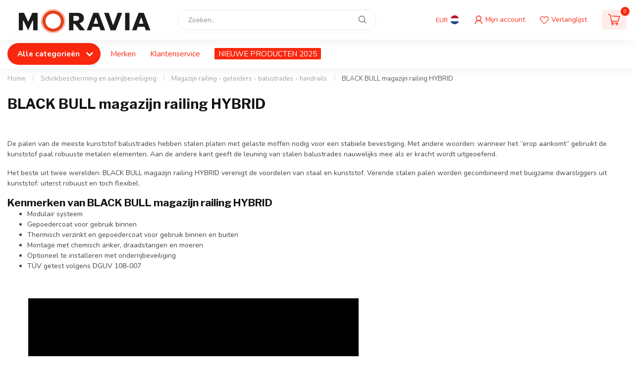

--- FILE ---
content_type: text/html;charset=utf-8
request_url: https://www.moravia.nl/schokbescherming-en-aanrijbeveiliging/magazijn-railing-geleiders-balustrades-handrails/black-bull-magazijn-railing-hybrid/
body_size: 38624
content:
<!DOCTYPE html>
<html lang="nl">
  <head>
<link rel="preconnect" href="https://cdn.webshopapp.com">
<link rel="preconnect" href="https://fonts.googleapis.com">
<link rel="preconnect" href="https://fonts.gstatic.com" crossorigin>
<!--

    Theme Proxima | v1.0.0.1807202501_0_334688
    Theme designed and created by Dyvelopment - We are true e-commerce heroes!

    For custom Lightspeed eCom development or design contact us at www.dyvelopment.com

      _____                  _                                  _   
     |  __ \                | |                                | |  
     | |  | |_   ___   _____| | ___  _ __  _ __ ___   ___ _ __ | |_ 
     | |  | | | | \ \ / / _ \ |/ _ \| '_ \| '_ ` _ \ / _ \ '_ \| __|
     | |__| | |_| |\ V /  __/ | (_) | |_) | | | | | |  __/ | | | |_ 
     |_____/ \__, | \_/ \___|_|\___/| .__/|_| |_| |_|\___|_| |_|\__|
              __/ |                 | |                             
             |___/                  |_|                             
-->


<meta charset="utf-8"/>
<!-- [START] 'blocks/head.rain' -->
<!--

  (c) 2008-2026 Lightspeed Netherlands B.V.
  http://www.lightspeedhq.com
  Generated: 20-01-2026 @ 02:30:41

-->
<link rel="canonical" href="https://www.moravia.nl/schokbescherming-en-aanrijbeveiliging/magazijn-railing-geleiders-balustrades-handrails/black-bull-magazijn-railing-hybrid/"/>
<link rel="alternate" href="https://www.moravia.nl/index.rss" type="application/rss+xml" title="Nieuwe producten"/>
<meta name="robots" content="noodp,noydir"/>
<meta property="og:url" content="https://www.moravia.nl/schokbescherming-en-aanrijbeveiliging/magazijn-railing-geleiders-balustrades-handrails/black-bull-magazijn-railing-hybrid/?source=facebook"/>
<meta property="og:site_name" content="Moravia Benelux"/>
<meta property="og:title" content="BLACK BULL magazijn railing HYBRID"/>
<meta property="og:description" content="Moravia, onderdeel van Moravia Duitsland. Ontwikkelt en produceert producten voor uw magazijn, terrein, fabriek, etc."/>
<!--[if lt IE 9]>
<script src="https://cdn.webshopapp.com/assets/html5shiv.js?2025-02-20"></script>
<![endif]-->
<!-- [END] 'blocks/head.rain' -->

<title>BLACK BULL magazijn railing HYBRID - Moravia Benelux</title>

<meta name="dyapps-addons-enabled" content="false">
<meta name="dyapps-addons-version" content="2022081001">
<meta name="dyapps-theme-name" content="Proxima">
<meta name="dyapps-theme-editor" content="false">

<meta name="description" content="Moravia, onderdeel van Moravia Duitsland. Ontwikkelt en produceert producten voor uw magazijn, terrein, fabriek, etc." />
<meta name="keywords" content="BLACK, BULL, magazijn, railing, HYBRID, Moravia, moravia aanrijdbeveiliging, moravia magazijn, moravia belgië" />

<meta http-equiv="X-UA-Compatible" content="IE=edge">
<meta name="viewport" content="width=device-width, initial-scale=1">

<link rel="shortcut icon" href="https://cdn.webshopapp.com/shops/334688/themes/174539/v/1709664/assets/favicon.ico?20230124183138" type="image/x-icon" />
<link rel="preload" as="image" href="https://cdn.webshopapp.com/shops/334688/themes/174539/v/1709483/assets/logo.png?20230124170904">



<script src="https://cdn.webshopapp.com/shops/334688/themes/174539/assets/jquery-1-12-4-min.js?2025022314262920210102171433" defer></script>
<script>if(navigator.userAgent.indexOf("MSIE ") > -1 || navigator.userAgent.indexOf("Trident/") > -1) { document.write('<script src="https://cdn.webshopapp.com/shops/334688/themes/174539/assets/intersection-observer-polyfill.js?2025022314262920210102171433">\x3C/script>') }</script>

<style>/*!
 * Bootstrap Reboot v4.6.1 (https://getbootstrap.com/)
 * Copyright 2011-2021 The Bootstrap Authors
 * Copyright 2011-2021 Twitter, Inc.
 * Licensed under MIT (https://github.com/twbs/bootstrap/blob/main/LICENSE)
 * Forked from Normalize.css, licensed MIT (https://github.com/necolas/normalize.css/blob/master/LICENSE.md)
 */*,*::before,*::after{box-sizing:border-box}html{font-family:sans-serif;line-height:1.15;-webkit-text-size-adjust:100%;-webkit-tap-highlight-color:rgba(0,0,0,0)}article,aside,figcaption,figure,footer,header,hgroup,main,nav,section{display:block}body{margin:0;font-family:-apple-system,BlinkMacSystemFont,"Segoe UI",Roboto,"Helvetica Neue",Arial,"Noto Sans","Liberation Sans",sans-serif,"Apple Color Emoji","Segoe UI Emoji","Segoe UI Symbol","Noto Color Emoji";font-size:1rem;font-weight:400;line-height:1.42857143;color:#212529;text-align:left;background-color:#fff}[tabindex="-1"]:focus:not(:focus-visible){outline:0 !important}hr{box-sizing:content-box;height:0;overflow:visible}h1,h2,h3,h4,h5,h6{margin-top:0;margin-bottom:.5rem}p{margin-top:0;margin-bottom:1rem}abbr[title],abbr[data-original-title]{text-decoration:underline;text-decoration:underline dotted;cursor:help;border-bottom:0;text-decoration-skip-ink:none}address{margin-bottom:1rem;font-style:normal;line-height:inherit}ol,ul,dl{margin-top:0;margin-bottom:1rem}ol ol,ul ul,ol ul,ul ol{margin-bottom:0}dt{font-weight:700}dd{margin-bottom:.5rem;margin-left:0}blockquote{margin:0 0 1rem}b,strong{font-weight:bolder}small{font-size:80%}sub,sup{position:relative;font-size:75%;line-height:0;vertical-align:baseline}sub{bottom:-0.25em}sup{top:-0.5em}a{color:#007bff;text-decoration:none;background-color:transparent}a:hover{color:#0056b3;text-decoration:underline}a:not([href]):not([class]){color:inherit;text-decoration:none}a:not([href]):not([class]):hover{color:inherit;text-decoration:none}pre,code,kbd,samp{font-family:SFMono-Regular,Menlo,Monaco,Consolas,"Liberation Mono","Courier New",monospace;font-size:1em}pre{margin-top:0;margin-bottom:1rem;overflow:auto;-ms-overflow-style:scrollbar}figure{margin:0 0 1rem}img{vertical-align:middle;border-style:none}svg{overflow:hidden;vertical-align:middle}table{border-collapse:collapse}caption{padding-top:.75rem;padding-bottom:.75rem;color:#6c757d;text-align:left;caption-side:bottom}th{text-align:inherit;text-align:-webkit-match-parent}label{display:inline-block;margin-bottom:.5rem}button{border-radius:0}button:focus:not(:focus-visible){outline:0}input,button,select,optgroup,textarea{margin:0;font-family:inherit;font-size:inherit;line-height:inherit}button,input{overflow:visible}button,select{text-transform:none}[role=button]{cursor:pointer}select{word-wrap:normal}button,[type=button],[type=reset],[type=submit]{-webkit-appearance:button}button:not(:disabled),[type=button]:not(:disabled),[type=reset]:not(:disabled),[type=submit]:not(:disabled){cursor:pointer}button::-moz-focus-inner,[type=button]::-moz-focus-inner,[type=reset]::-moz-focus-inner,[type=submit]::-moz-focus-inner{padding:0;border-style:none}input[type=radio],input[type=checkbox]{box-sizing:border-box;padding:0}textarea{overflow:auto;resize:vertical}fieldset{min-width:0;padding:0;margin:0;border:0}legend{display:block;width:100%;max-width:100%;padding:0;margin-bottom:.5rem;font-size:1.5rem;line-height:inherit;color:inherit;white-space:normal}progress{vertical-align:baseline}[type=number]::-webkit-inner-spin-button,[type=number]::-webkit-outer-spin-button{height:auto}[type=search]{outline-offset:-2px;-webkit-appearance:none}[type=search]::-webkit-search-decoration{-webkit-appearance:none}::-webkit-file-upload-button{font:inherit;-webkit-appearance:button}output{display:inline-block}summary{display:list-item;cursor:pointer}template{display:none}[hidden]{display:none !important}/*!
 * Bootstrap Grid v4.6.1 (https://getbootstrap.com/)
 * Copyright 2011-2021 The Bootstrap Authors
 * Copyright 2011-2021 Twitter, Inc.
 * Licensed under MIT (https://github.com/twbs/bootstrap/blob/main/LICENSE)
 */html{box-sizing:border-box;-ms-overflow-style:scrollbar}*,*::before,*::after{box-sizing:inherit}.container,.container-fluid,.container-xl,.container-lg,.container-md,.container-sm{width:100%;padding-right:15px;padding-left:15px;margin-right:auto;margin-left:auto}@media(min-width: 576px){.container-sm,.container{max-width:540px}}@media(min-width: 768px){.container-md,.container-sm,.container{max-width:720px}}@media(min-width: 992px){.container-lg,.container-md,.container-sm,.container{max-width:960px}}@media(min-width: 1200px){.container-xl,.container-lg,.container-md,.container-sm,.container{max-width:1140px}}.row{display:flex;flex-wrap:wrap;margin-right:-15px;margin-left:-15px}.no-gutters{margin-right:0;margin-left:0}.no-gutters>.col,.no-gutters>[class*=col-]{padding-right:0;padding-left:0}.col-xl,.col-xl-auto,.col-xl-12,.col-xl-11,.col-xl-10,.col-xl-9,.col-xl-8,.col-xl-7,.col-xl-6,.col-xl-5,.col-xl-4,.col-xl-3,.col-xl-2,.col-xl-1,.col-lg,.col-lg-auto,.col-lg-12,.col-lg-11,.col-lg-10,.col-lg-9,.col-lg-8,.col-lg-7,.col-lg-6,.col-lg-5,.col-lg-4,.col-lg-3,.col-lg-2,.col-lg-1,.col-md,.col-md-auto,.col-md-12,.col-md-11,.col-md-10,.col-md-9,.col-md-8,.col-md-7,.col-md-6,.col-md-5,.col-md-4,.col-md-3,.col-md-2,.col-md-1,.col-sm,.col-sm-auto,.col-sm-12,.col-sm-11,.col-sm-10,.col-sm-9,.col-sm-8,.col-sm-7,.col-sm-6,.col-sm-5,.col-sm-4,.col-sm-3,.col-sm-2,.col-sm-1,.col,.col-auto,.col-12,.col-11,.col-10,.col-9,.col-8,.col-7,.col-6,.col-5,.col-4,.col-3,.col-2,.col-1{position:relative;width:100%;padding-right:15px;padding-left:15px}.col{flex-basis:0;flex-grow:1;max-width:100%}.row-cols-1>*{flex:0 0 100%;max-width:100%}.row-cols-2>*{flex:0 0 50%;max-width:50%}.row-cols-3>*{flex:0 0 33.3333333333%;max-width:33.3333333333%}.row-cols-4>*{flex:0 0 25%;max-width:25%}.row-cols-5>*{flex:0 0 20%;max-width:20%}.row-cols-6>*{flex:0 0 16.6666666667%;max-width:16.6666666667%}.col-auto{flex:0 0 auto;width:auto;max-width:100%}.col-1{flex:0 0 8.33333333%;max-width:8.33333333%}.col-2{flex:0 0 16.66666667%;max-width:16.66666667%}.col-3{flex:0 0 25%;max-width:25%}.col-4{flex:0 0 33.33333333%;max-width:33.33333333%}.col-5{flex:0 0 41.66666667%;max-width:41.66666667%}.col-6{flex:0 0 50%;max-width:50%}.col-7{flex:0 0 58.33333333%;max-width:58.33333333%}.col-8{flex:0 0 66.66666667%;max-width:66.66666667%}.col-9{flex:0 0 75%;max-width:75%}.col-10{flex:0 0 83.33333333%;max-width:83.33333333%}.col-11{flex:0 0 91.66666667%;max-width:91.66666667%}.col-12{flex:0 0 100%;max-width:100%}.order-first{order:-1}.order-last{order:13}.order-0{order:0}.order-1{order:1}.order-2{order:2}.order-3{order:3}.order-4{order:4}.order-5{order:5}.order-6{order:6}.order-7{order:7}.order-8{order:8}.order-9{order:9}.order-10{order:10}.order-11{order:11}.order-12{order:12}.offset-1{margin-left:8.33333333%}.offset-2{margin-left:16.66666667%}.offset-3{margin-left:25%}.offset-4{margin-left:33.33333333%}.offset-5{margin-left:41.66666667%}.offset-6{margin-left:50%}.offset-7{margin-left:58.33333333%}.offset-8{margin-left:66.66666667%}.offset-9{margin-left:75%}.offset-10{margin-left:83.33333333%}.offset-11{margin-left:91.66666667%}@media(min-width: 576px){.col-sm{flex-basis:0;flex-grow:1;max-width:100%}.row-cols-sm-1>*{flex:0 0 100%;max-width:100%}.row-cols-sm-2>*{flex:0 0 50%;max-width:50%}.row-cols-sm-3>*{flex:0 0 33.3333333333%;max-width:33.3333333333%}.row-cols-sm-4>*{flex:0 0 25%;max-width:25%}.row-cols-sm-5>*{flex:0 0 20%;max-width:20%}.row-cols-sm-6>*{flex:0 0 16.6666666667%;max-width:16.6666666667%}.col-sm-auto{flex:0 0 auto;width:auto;max-width:100%}.col-sm-1{flex:0 0 8.33333333%;max-width:8.33333333%}.col-sm-2{flex:0 0 16.66666667%;max-width:16.66666667%}.col-sm-3{flex:0 0 25%;max-width:25%}.col-sm-4{flex:0 0 33.33333333%;max-width:33.33333333%}.col-sm-5{flex:0 0 41.66666667%;max-width:41.66666667%}.col-sm-6{flex:0 0 50%;max-width:50%}.col-sm-7{flex:0 0 58.33333333%;max-width:58.33333333%}.col-sm-8{flex:0 0 66.66666667%;max-width:66.66666667%}.col-sm-9{flex:0 0 75%;max-width:75%}.col-sm-10{flex:0 0 83.33333333%;max-width:83.33333333%}.col-sm-11{flex:0 0 91.66666667%;max-width:91.66666667%}.col-sm-12{flex:0 0 100%;max-width:100%}.order-sm-first{order:-1}.order-sm-last{order:13}.order-sm-0{order:0}.order-sm-1{order:1}.order-sm-2{order:2}.order-sm-3{order:3}.order-sm-4{order:4}.order-sm-5{order:5}.order-sm-6{order:6}.order-sm-7{order:7}.order-sm-8{order:8}.order-sm-9{order:9}.order-sm-10{order:10}.order-sm-11{order:11}.order-sm-12{order:12}.offset-sm-0{margin-left:0}.offset-sm-1{margin-left:8.33333333%}.offset-sm-2{margin-left:16.66666667%}.offset-sm-3{margin-left:25%}.offset-sm-4{margin-left:33.33333333%}.offset-sm-5{margin-left:41.66666667%}.offset-sm-6{margin-left:50%}.offset-sm-7{margin-left:58.33333333%}.offset-sm-8{margin-left:66.66666667%}.offset-sm-9{margin-left:75%}.offset-sm-10{margin-left:83.33333333%}.offset-sm-11{margin-left:91.66666667%}}@media(min-width: 768px){.col-md{flex-basis:0;flex-grow:1;max-width:100%}.row-cols-md-1>*{flex:0 0 100%;max-width:100%}.row-cols-md-2>*{flex:0 0 50%;max-width:50%}.row-cols-md-3>*{flex:0 0 33.3333333333%;max-width:33.3333333333%}.row-cols-md-4>*{flex:0 0 25%;max-width:25%}.row-cols-md-5>*{flex:0 0 20%;max-width:20%}.row-cols-md-6>*{flex:0 0 16.6666666667%;max-width:16.6666666667%}.col-md-auto{flex:0 0 auto;width:auto;max-width:100%}.col-md-1{flex:0 0 8.33333333%;max-width:8.33333333%}.col-md-2{flex:0 0 16.66666667%;max-width:16.66666667%}.col-md-3{flex:0 0 25%;max-width:25%}.col-md-4{flex:0 0 33.33333333%;max-width:33.33333333%}.col-md-5{flex:0 0 41.66666667%;max-width:41.66666667%}.col-md-6{flex:0 0 50%;max-width:50%}.col-md-7{flex:0 0 58.33333333%;max-width:58.33333333%}.col-md-8{flex:0 0 66.66666667%;max-width:66.66666667%}.col-md-9{flex:0 0 75%;max-width:75%}.col-md-10{flex:0 0 83.33333333%;max-width:83.33333333%}.col-md-11{flex:0 0 91.66666667%;max-width:91.66666667%}.col-md-12{flex:0 0 100%;max-width:100%}.order-md-first{order:-1}.order-md-last{order:13}.order-md-0{order:0}.order-md-1{order:1}.order-md-2{order:2}.order-md-3{order:3}.order-md-4{order:4}.order-md-5{order:5}.order-md-6{order:6}.order-md-7{order:7}.order-md-8{order:8}.order-md-9{order:9}.order-md-10{order:10}.order-md-11{order:11}.order-md-12{order:12}.offset-md-0{margin-left:0}.offset-md-1{margin-left:8.33333333%}.offset-md-2{margin-left:16.66666667%}.offset-md-3{margin-left:25%}.offset-md-4{margin-left:33.33333333%}.offset-md-5{margin-left:41.66666667%}.offset-md-6{margin-left:50%}.offset-md-7{margin-left:58.33333333%}.offset-md-8{margin-left:66.66666667%}.offset-md-9{margin-left:75%}.offset-md-10{margin-left:83.33333333%}.offset-md-11{margin-left:91.66666667%}}@media(min-width: 992px){.col-lg{flex-basis:0;flex-grow:1;max-width:100%}.row-cols-lg-1>*{flex:0 0 100%;max-width:100%}.row-cols-lg-2>*{flex:0 0 50%;max-width:50%}.row-cols-lg-3>*{flex:0 0 33.3333333333%;max-width:33.3333333333%}.row-cols-lg-4>*{flex:0 0 25%;max-width:25%}.row-cols-lg-5>*{flex:0 0 20%;max-width:20%}.row-cols-lg-6>*{flex:0 0 16.6666666667%;max-width:16.6666666667%}.col-lg-auto{flex:0 0 auto;width:auto;max-width:100%}.col-lg-1{flex:0 0 8.33333333%;max-width:8.33333333%}.col-lg-2{flex:0 0 16.66666667%;max-width:16.66666667%}.col-lg-3{flex:0 0 25%;max-width:25%}.col-lg-4{flex:0 0 33.33333333%;max-width:33.33333333%}.col-lg-5{flex:0 0 41.66666667%;max-width:41.66666667%}.col-lg-6{flex:0 0 50%;max-width:50%}.col-lg-7{flex:0 0 58.33333333%;max-width:58.33333333%}.col-lg-8{flex:0 0 66.66666667%;max-width:66.66666667%}.col-lg-9{flex:0 0 75%;max-width:75%}.col-lg-10{flex:0 0 83.33333333%;max-width:83.33333333%}.col-lg-11{flex:0 0 91.66666667%;max-width:91.66666667%}.col-lg-12{flex:0 0 100%;max-width:100%}.order-lg-first{order:-1}.order-lg-last{order:13}.order-lg-0{order:0}.order-lg-1{order:1}.order-lg-2{order:2}.order-lg-3{order:3}.order-lg-4{order:4}.order-lg-5{order:5}.order-lg-6{order:6}.order-lg-7{order:7}.order-lg-8{order:8}.order-lg-9{order:9}.order-lg-10{order:10}.order-lg-11{order:11}.order-lg-12{order:12}.offset-lg-0{margin-left:0}.offset-lg-1{margin-left:8.33333333%}.offset-lg-2{margin-left:16.66666667%}.offset-lg-3{margin-left:25%}.offset-lg-4{margin-left:33.33333333%}.offset-lg-5{margin-left:41.66666667%}.offset-lg-6{margin-left:50%}.offset-lg-7{margin-left:58.33333333%}.offset-lg-8{margin-left:66.66666667%}.offset-lg-9{margin-left:75%}.offset-lg-10{margin-left:83.33333333%}.offset-lg-11{margin-left:91.66666667%}}@media(min-width: 1200px){.col-xl{flex-basis:0;flex-grow:1;max-width:100%}.row-cols-xl-1>*{flex:0 0 100%;max-width:100%}.row-cols-xl-2>*{flex:0 0 50%;max-width:50%}.row-cols-xl-3>*{flex:0 0 33.3333333333%;max-width:33.3333333333%}.row-cols-xl-4>*{flex:0 0 25%;max-width:25%}.row-cols-xl-5>*{flex:0 0 20%;max-width:20%}.row-cols-xl-6>*{flex:0 0 16.6666666667%;max-width:16.6666666667%}.col-xl-auto{flex:0 0 auto;width:auto;max-width:100%}.col-xl-1{flex:0 0 8.33333333%;max-width:8.33333333%}.col-xl-2{flex:0 0 16.66666667%;max-width:16.66666667%}.col-xl-3{flex:0 0 25%;max-width:25%}.col-xl-4{flex:0 0 33.33333333%;max-width:33.33333333%}.col-xl-5{flex:0 0 41.66666667%;max-width:41.66666667%}.col-xl-6{flex:0 0 50%;max-width:50%}.col-xl-7{flex:0 0 58.33333333%;max-width:58.33333333%}.col-xl-8{flex:0 0 66.66666667%;max-width:66.66666667%}.col-xl-9{flex:0 0 75%;max-width:75%}.col-xl-10{flex:0 0 83.33333333%;max-width:83.33333333%}.col-xl-11{flex:0 0 91.66666667%;max-width:91.66666667%}.col-xl-12{flex:0 0 100%;max-width:100%}.order-xl-first{order:-1}.order-xl-last{order:13}.order-xl-0{order:0}.order-xl-1{order:1}.order-xl-2{order:2}.order-xl-3{order:3}.order-xl-4{order:4}.order-xl-5{order:5}.order-xl-6{order:6}.order-xl-7{order:7}.order-xl-8{order:8}.order-xl-9{order:9}.order-xl-10{order:10}.order-xl-11{order:11}.order-xl-12{order:12}.offset-xl-0{margin-left:0}.offset-xl-1{margin-left:8.33333333%}.offset-xl-2{margin-left:16.66666667%}.offset-xl-3{margin-left:25%}.offset-xl-4{margin-left:33.33333333%}.offset-xl-5{margin-left:41.66666667%}.offset-xl-6{margin-left:50%}.offset-xl-7{margin-left:58.33333333%}.offset-xl-8{margin-left:66.66666667%}.offset-xl-9{margin-left:75%}.offset-xl-10{margin-left:83.33333333%}.offset-xl-11{margin-left:91.66666667%}}.d-none{display:none !important}.d-inline{display:inline !important}.d-inline-block{display:inline-block !important}.d-block{display:block !important}.d-table{display:table !important}.d-table-row{display:table-row !important}.d-table-cell{display:table-cell !important}.d-flex{display:flex !important}.d-inline-flex{display:inline-flex !important}@media(min-width: 576px){.d-sm-none{display:none !important}.d-sm-inline{display:inline !important}.d-sm-inline-block{display:inline-block !important}.d-sm-block{display:block !important}.d-sm-table{display:table !important}.d-sm-table-row{display:table-row !important}.d-sm-table-cell{display:table-cell !important}.d-sm-flex{display:flex !important}.d-sm-inline-flex{display:inline-flex !important}}@media(min-width: 768px){.d-md-none{display:none !important}.d-md-inline{display:inline !important}.d-md-inline-block{display:inline-block !important}.d-md-block{display:block !important}.d-md-table{display:table !important}.d-md-table-row{display:table-row !important}.d-md-table-cell{display:table-cell !important}.d-md-flex{display:flex !important}.d-md-inline-flex{display:inline-flex !important}}@media(min-width: 992px){.d-lg-none{display:none !important}.d-lg-inline{display:inline !important}.d-lg-inline-block{display:inline-block !important}.d-lg-block{display:block !important}.d-lg-table{display:table !important}.d-lg-table-row{display:table-row !important}.d-lg-table-cell{display:table-cell !important}.d-lg-flex{display:flex !important}.d-lg-inline-flex{display:inline-flex !important}}@media(min-width: 1200px){.d-xl-none{display:none !important}.d-xl-inline{display:inline !important}.d-xl-inline-block{display:inline-block !important}.d-xl-block{display:block !important}.d-xl-table{display:table !important}.d-xl-table-row{display:table-row !important}.d-xl-table-cell{display:table-cell !important}.d-xl-flex{display:flex !important}.d-xl-inline-flex{display:inline-flex !important}}@media print{.d-print-none{display:none !important}.d-print-inline{display:inline !important}.d-print-inline-block{display:inline-block !important}.d-print-block{display:block !important}.d-print-table{display:table !important}.d-print-table-row{display:table-row !important}.d-print-table-cell{display:table-cell !important}.d-print-flex{display:flex !important}.d-print-inline-flex{display:inline-flex !important}}.flex-row{flex-direction:row !important}.flex-column{flex-direction:column !important}.flex-row-reverse{flex-direction:row-reverse !important}.flex-column-reverse{flex-direction:column-reverse !important}.flex-wrap{flex-wrap:wrap !important}.flex-nowrap{flex-wrap:nowrap !important}.flex-wrap-reverse{flex-wrap:wrap-reverse !important}.flex-fill{flex:1 1 auto !important}.flex-grow-0{flex-grow:0 !important}.flex-grow-1{flex-grow:1 !important}.flex-shrink-0{flex-shrink:0 !important}.flex-shrink-1{flex-shrink:1 !important}.justify-content-start{justify-content:flex-start !important}.justify-content-end{justify-content:flex-end !important}.justify-content-center{justify-content:center !important}.justify-content-between{justify-content:space-between !important}.justify-content-around{justify-content:space-around !important}.align-items-start{align-items:flex-start !important}.align-items-end{align-items:flex-end !important}.align-items-center{align-items:center !important}.align-items-baseline{align-items:baseline !important}.align-items-stretch{align-items:stretch !important}.align-content-start{align-content:flex-start !important}.align-content-end{align-content:flex-end !important}.align-content-center{align-content:center !important}.align-content-between{align-content:space-between !important}.align-content-around{align-content:space-around !important}.align-content-stretch{align-content:stretch !important}.align-self-auto{align-self:auto !important}.align-self-start{align-self:flex-start !important}.align-self-end{align-self:flex-end !important}.align-self-center{align-self:center !important}.align-self-baseline{align-self:baseline !important}.align-self-stretch{align-self:stretch !important}@media(min-width: 576px){.flex-sm-row{flex-direction:row !important}.flex-sm-column{flex-direction:column !important}.flex-sm-row-reverse{flex-direction:row-reverse !important}.flex-sm-column-reverse{flex-direction:column-reverse !important}.flex-sm-wrap{flex-wrap:wrap !important}.flex-sm-nowrap{flex-wrap:nowrap !important}.flex-sm-wrap-reverse{flex-wrap:wrap-reverse !important}.flex-sm-fill{flex:1 1 auto !important}.flex-sm-grow-0{flex-grow:0 !important}.flex-sm-grow-1{flex-grow:1 !important}.flex-sm-shrink-0{flex-shrink:0 !important}.flex-sm-shrink-1{flex-shrink:1 !important}.justify-content-sm-start{justify-content:flex-start !important}.justify-content-sm-end{justify-content:flex-end !important}.justify-content-sm-center{justify-content:center !important}.justify-content-sm-between{justify-content:space-between !important}.justify-content-sm-around{justify-content:space-around !important}.align-items-sm-start{align-items:flex-start !important}.align-items-sm-end{align-items:flex-end !important}.align-items-sm-center{align-items:center !important}.align-items-sm-baseline{align-items:baseline !important}.align-items-sm-stretch{align-items:stretch !important}.align-content-sm-start{align-content:flex-start !important}.align-content-sm-end{align-content:flex-end !important}.align-content-sm-center{align-content:center !important}.align-content-sm-between{align-content:space-between !important}.align-content-sm-around{align-content:space-around !important}.align-content-sm-stretch{align-content:stretch !important}.align-self-sm-auto{align-self:auto !important}.align-self-sm-start{align-self:flex-start !important}.align-self-sm-end{align-self:flex-end !important}.align-self-sm-center{align-self:center !important}.align-self-sm-baseline{align-self:baseline !important}.align-self-sm-stretch{align-self:stretch !important}}@media(min-width: 768px){.flex-md-row{flex-direction:row !important}.flex-md-column{flex-direction:column !important}.flex-md-row-reverse{flex-direction:row-reverse !important}.flex-md-column-reverse{flex-direction:column-reverse !important}.flex-md-wrap{flex-wrap:wrap !important}.flex-md-nowrap{flex-wrap:nowrap !important}.flex-md-wrap-reverse{flex-wrap:wrap-reverse !important}.flex-md-fill{flex:1 1 auto !important}.flex-md-grow-0{flex-grow:0 !important}.flex-md-grow-1{flex-grow:1 !important}.flex-md-shrink-0{flex-shrink:0 !important}.flex-md-shrink-1{flex-shrink:1 !important}.justify-content-md-start{justify-content:flex-start !important}.justify-content-md-end{justify-content:flex-end !important}.justify-content-md-center{justify-content:center !important}.justify-content-md-between{justify-content:space-between !important}.justify-content-md-around{justify-content:space-around !important}.align-items-md-start{align-items:flex-start !important}.align-items-md-end{align-items:flex-end !important}.align-items-md-center{align-items:center !important}.align-items-md-baseline{align-items:baseline !important}.align-items-md-stretch{align-items:stretch !important}.align-content-md-start{align-content:flex-start !important}.align-content-md-end{align-content:flex-end !important}.align-content-md-center{align-content:center !important}.align-content-md-between{align-content:space-between !important}.align-content-md-around{align-content:space-around !important}.align-content-md-stretch{align-content:stretch !important}.align-self-md-auto{align-self:auto !important}.align-self-md-start{align-self:flex-start !important}.align-self-md-end{align-self:flex-end !important}.align-self-md-center{align-self:center !important}.align-self-md-baseline{align-self:baseline !important}.align-self-md-stretch{align-self:stretch !important}}@media(min-width: 992px){.flex-lg-row{flex-direction:row !important}.flex-lg-column{flex-direction:column !important}.flex-lg-row-reverse{flex-direction:row-reverse !important}.flex-lg-column-reverse{flex-direction:column-reverse !important}.flex-lg-wrap{flex-wrap:wrap !important}.flex-lg-nowrap{flex-wrap:nowrap !important}.flex-lg-wrap-reverse{flex-wrap:wrap-reverse !important}.flex-lg-fill{flex:1 1 auto !important}.flex-lg-grow-0{flex-grow:0 !important}.flex-lg-grow-1{flex-grow:1 !important}.flex-lg-shrink-0{flex-shrink:0 !important}.flex-lg-shrink-1{flex-shrink:1 !important}.justify-content-lg-start{justify-content:flex-start !important}.justify-content-lg-end{justify-content:flex-end !important}.justify-content-lg-center{justify-content:center !important}.justify-content-lg-between{justify-content:space-between !important}.justify-content-lg-around{justify-content:space-around !important}.align-items-lg-start{align-items:flex-start !important}.align-items-lg-end{align-items:flex-end !important}.align-items-lg-center{align-items:center !important}.align-items-lg-baseline{align-items:baseline !important}.align-items-lg-stretch{align-items:stretch !important}.align-content-lg-start{align-content:flex-start !important}.align-content-lg-end{align-content:flex-end !important}.align-content-lg-center{align-content:center !important}.align-content-lg-between{align-content:space-between !important}.align-content-lg-around{align-content:space-around !important}.align-content-lg-stretch{align-content:stretch !important}.align-self-lg-auto{align-self:auto !important}.align-self-lg-start{align-self:flex-start !important}.align-self-lg-end{align-self:flex-end !important}.align-self-lg-center{align-self:center !important}.align-self-lg-baseline{align-self:baseline !important}.align-self-lg-stretch{align-self:stretch !important}}@media(min-width: 1200px){.flex-xl-row{flex-direction:row !important}.flex-xl-column{flex-direction:column !important}.flex-xl-row-reverse{flex-direction:row-reverse !important}.flex-xl-column-reverse{flex-direction:column-reverse !important}.flex-xl-wrap{flex-wrap:wrap !important}.flex-xl-nowrap{flex-wrap:nowrap !important}.flex-xl-wrap-reverse{flex-wrap:wrap-reverse !important}.flex-xl-fill{flex:1 1 auto !important}.flex-xl-grow-0{flex-grow:0 !important}.flex-xl-grow-1{flex-grow:1 !important}.flex-xl-shrink-0{flex-shrink:0 !important}.flex-xl-shrink-1{flex-shrink:1 !important}.justify-content-xl-start{justify-content:flex-start !important}.justify-content-xl-end{justify-content:flex-end !important}.justify-content-xl-center{justify-content:center !important}.justify-content-xl-between{justify-content:space-between !important}.justify-content-xl-around{justify-content:space-around !important}.align-items-xl-start{align-items:flex-start !important}.align-items-xl-end{align-items:flex-end !important}.align-items-xl-center{align-items:center !important}.align-items-xl-baseline{align-items:baseline !important}.align-items-xl-stretch{align-items:stretch !important}.align-content-xl-start{align-content:flex-start !important}.align-content-xl-end{align-content:flex-end !important}.align-content-xl-center{align-content:center !important}.align-content-xl-between{align-content:space-between !important}.align-content-xl-around{align-content:space-around !important}.align-content-xl-stretch{align-content:stretch !important}.align-self-xl-auto{align-self:auto !important}.align-self-xl-start{align-self:flex-start !important}.align-self-xl-end{align-self:flex-end !important}.align-self-xl-center{align-self:center !important}.align-self-xl-baseline{align-self:baseline !important}.align-self-xl-stretch{align-self:stretch !important}}.m-0{margin:0 !important}.mt-0,.my-0{margin-top:0 !important}.mr-0,.mx-0{margin-right:0 !important}.mb-0,.my-0{margin-bottom:0 !important}.ml-0,.mx-0{margin-left:0 !important}.m-1{margin:5px !important}.mt-1,.my-1{margin-top:5px !important}.mr-1,.mx-1{margin-right:5px !important}.mb-1,.my-1{margin-bottom:5px !important}.ml-1,.mx-1{margin-left:5px !important}.m-2{margin:10px !important}.mt-2,.my-2{margin-top:10px !important}.mr-2,.mx-2{margin-right:10px !important}.mb-2,.my-2{margin-bottom:10px !important}.ml-2,.mx-2{margin-left:10px !important}.m-3{margin:15px !important}.mt-3,.my-3{margin-top:15px !important}.mr-3,.mx-3{margin-right:15px !important}.mb-3,.my-3{margin-bottom:15px !important}.ml-3,.mx-3{margin-left:15px !important}.m-4{margin:30px !important}.mt-4,.my-4{margin-top:30px !important}.mr-4,.mx-4{margin-right:30px !important}.mb-4,.my-4{margin-bottom:30px !important}.ml-4,.mx-4{margin-left:30px !important}.m-5{margin:50px !important}.mt-5,.my-5{margin-top:50px !important}.mr-5,.mx-5{margin-right:50px !important}.mb-5,.my-5{margin-bottom:50px !important}.ml-5,.mx-5{margin-left:50px !important}.m-6{margin:80px !important}.mt-6,.my-6{margin-top:80px !important}.mr-6,.mx-6{margin-right:80px !important}.mb-6,.my-6{margin-bottom:80px !important}.ml-6,.mx-6{margin-left:80px !important}.p-0{padding:0 !important}.pt-0,.py-0{padding-top:0 !important}.pr-0,.px-0{padding-right:0 !important}.pb-0,.py-0{padding-bottom:0 !important}.pl-0,.px-0{padding-left:0 !important}.p-1{padding:5px !important}.pt-1,.py-1{padding-top:5px !important}.pr-1,.px-1{padding-right:5px !important}.pb-1,.py-1{padding-bottom:5px !important}.pl-1,.px-1{padding-left:5px !important}.p-2{padding:10px !important}.pt-2,.py-2{padding-top:10px !important}.pr-2,.px-2{padding-right:10px !important}.pb-2,.py-2{padding-bottom:10px !important}.pl-2,.px-2{padding-left:10px !important}.p-3{padding:15px !important}.pt-3,.py-3{padding-top:15px !important}.pr-3,.px-3{padding-right:15px !important}.pb-3,.py-3{padding-bottom:15px !important}.pl-3,.px-3{padding-left:15px !important}.p-4{padding:30px !important}.pt-4,.py-4{padding-top:30px !important}.pr-4,.px-4{padding-right:30px !important}.pb-4,.py-4{padding-bottom:30px !important}.pl-4,.px-4{padding-left:30px !important}.p-5{padding:50px !important}.pt-5,.py-5{padding-top:50px !important}.pr-5,.px-5{padding-right:50px !important}.pb-5,.py-5{padding-bottom:50px !important}.pl-5,.px-5{padding-left:50px !important}.p-6{padding:80px !important}.pt-6,.py-6{padding-top:80px !important}.pr-6,.px-6{padding-right:80px !important}.pb-6,.py-6{padding-bottom:80px !important}.pl-6,.px-6{padding-left:80px !important}.m-n1{margin:-5px !important}.mt-n1,.my-n1{margin-top:-5px !important}.mr-n1,.mx-n1{margin-right:-5px !important}.mb-n1,.my-n1{margin-bottom:-5px !important}.ml-n1,.mx-n1{margin-left:-5px !important}.m-n2{margin:-10px !important}.mt-n2,.my-n2{margin-top:-10px !important}.mr-n2,.mx-n2{margin-right:-10px !important}.mb-n2,.my-n2{margin-bottom:-10px !important}.ml-n2,.mx-n2{margin-left:-10px !important}.m-n3{margin:-15px !important}.mt-n3,.my-n3{margin-top:-15px !important}.mr-n3,.mx-n3{margin-right:-15px !important}.mb-n3,.my-n3{margin-bottom:-15px !important}.ml-n3,.mx-n3{margin-left:-15px !important}.m-n4{margin:-30px !important}.mt-n4,.my-n4{margin-top:-30px !important}.mr-n4,.mx-n4{margin-right:-30px !important}.mb-n4,.my-n4{margin-bottom:-30px !important}.ml-n4,.mx-n4{margin-left:-30px !important}.m-n5{margin:-50px !important}.mt-n5,.my-n5{margin-top:-50px !important}.mr-n5,.mx-n5{margin-right:-50px !important}.mb-n5,.my-n5{margin-bottom:-50px !important}.ml-n5,.mx-n5{margin-left:-50px !important}.m-n6{margin:-80px !important}.mt-n6,.my-n6{margin-top:-80px !important}.mr-n6,.mx-n6{margin-right:-80px !important}.mb-n6,.my-n6{margin-bottom:-80px !important}.ml-n6,.mx-n6{margin-left:-80px !important}.m-auto{margin:auto !important}.mt-auto,.my-auto{margin-top:auto !important}.mr-auto,.mx-auto{margin-right:auto !important}.mb-auto,.my-auto{margin-bottom:auto !important}.ml-auto,.mx-auto{margin-left:auto !important}@media(min-width: 576px){.m-sm-0{margin:0 !important}.mt-sm-0,.my-sm-0{margin-top:0 !important}.mr-sm-0,.mx-sm-0{margin-right:0 !important}.mb-sm-0,.my-sm-0{margin-bottom:0 !important}.ml-sm-0,.mx-sm-0{margin-left:0 !important}.m-sm-1{margin:5px !important}.mt-sm-1,.my-sm-1{margin-top:5px !important}.mr-sm-1,.mx-sm-1{margin-right:5px !important}.mb-sm-1,.my-sm-1{margin-bottom:5px !important}.ml-sm-1,.mx-sm-1{margin-left:5px !important}.m-sm-2{margin:10px !important}.mt-sm-2,.my-sm-2{margin-top:10px !important}.mr-sm-2,.mx-sm-2{margin-right:10px !important}.mb-sm-2,.my-sm-2{margin-bottom:10px !important}.ml-sm-2,.mx-sm-2{margin-left:10px !important}.m-sm-3{margin:15px !important}.mt-sm-3,.my-sm-3{margin-top:15px !important}.mr-sm-3,.mx-sm-3{margin-right:15px !important}.mb-sm-3,.my-sm-3{margin-bottom:15px !important}.ml-sm-3,.mx-sm-3{margin-left:15px !important}.m-sm-4{margin:30px !important}.mt-sm-4,.my-sm-4{margin-top:30px !important}.mr-sm-4,.mx-sm-4{margin-right:30px !important}.mb-sm-4,.my-sm-4{margin-bottom:30px !important}.ml-sm-4,.mx-sm-4{margin-left:30px !important}.m-sm-5{margin:50px !important}.mt-sm-5,.my-sm-5{margin-top:50px !important}.mr-sm-5,.mx-sm-5{margin-right:50px !important}.mb-sm-5,.my-sm-5{margin-bottom:50px !important}.ml-sm-5,.mx-sm-5{margin-left:50px !important}.m-sm-6{margin:80px !important}.mt-sm-6,.my-sm-6{margin-top:80px !important}.mr-sm-6,.mx-sm-6{margin-right:80px !important}.mb-sm-6,.my-sm-6{margin-bottom:80px !important}.ml-sm-6,.mx-sm-6{margin-left:80px !important}.p-sm-0{padding:0 !important}.pt-sm-0,.py-sm-0{padding-top:0 !important}.pr-sm-0,.px-sm-0{padding-right:0 !important}.pb-sm-0,.py-sm-0{padding-bottom:0 !important}.pl-sm-0,.px-sm-0{padding-left:0 !important}.p-sm-1{padding:5px !important}.pt-sm-1,.py-sm-1{padding-top:5px !important}.pr-sm-1,.px-sm-1{padding-right:5px !important}.pb-sm-1,.py-sm-1{padding-bottom:5px !important}.pl-sm-1,.px-sm-1{padding-left:5px !important}.p-sm-2{padding:10px !important}.pt-sm-2,.py-sm-2{padding-top:10px !important}.pr-sm-2,.px-sm-2{padding-right:10px !important}.pb-sm-2,.py-sm-2{padding-bottom:10px !important}.pl-sm-2,.px-sm-2{padding-left:10px !important}.p-sm-3{padding:15px !important}.pt-sm-3,.py-sm-3{padding-top:15px !important}.pr-sm-3,.px-sm-3{padding-right:15px !important}.pb-sm-3,.py-sm-3{padding-bottom:15px !important}.pl-sm-3,.px-sm-3{padding-left:15px !important}.p-sm-4{padding:30px !important}.pt-sm-4,.py-sm-4{padding-top:30px !important}.pr-sm-4,.px-sm-4{padding-right:30px !important}.pb-sm-4,.py-sm-4{padding-bottom:30px !important}.pl-sm-4,.px-sm-4{padding-left:30px !important}.p-sm-5{padding:50px !important}.pt-sm-5,.py-sm-5{padding-top:50px !important}.pr-sm-5,.px-sm-5{padding-right:50px !important}.pb-sm-5,.py-sm-5{padding-bottom:50px !important}.pl-sm-5,.px-sm-5{padding-left:50px !important}.p-sm-6{padding:80px !important}.pt-sm-6,.py-sm-6{padding-top:80px !important}.pr-sm-6,.px-sm-6{padding-right:80px !important}.pb-sm-6,.py-sm-6{padding-bottom:80px !important}.pl-sm-6,.px-sm-6{padding-left:80px !important}.m-sm-n1{margin:-5px !important}.mt-sm-n1,.my-sm-n1{margin-top:-5px !important}.mr-sm-n1,.mx-sm-n1{margin-right:-5px !important}.mb-sm-n1,.my-sm-n1{margin-bottom:-5px !important}.ml-sm-n1,.mx-sm-n1{margin-left:-5px !important}.m-sm-n2{margin:-10px !important}.mt-sm-n2,.my-sm-n2{margin-top:-10px !important}.mr-sm-n2,.mx-sm-n2{margin-right:-10px !important}.mb-sm-n2,.my-sm-n2{margin-bottom:-10px !important}.ml-sm-n2,.mx-sm-n2{margin-left:-10px !important}.m-sm-n3{margin:-15px !important}.mt-sm-n3,.my-sm-n3{margin-top:-15px !important}.mr-sm-n3,.mx-sm-n3{margin-right:-15px !important}.mb-sm-n3,.my-sm-n3{margin-bottom:-15px !important}.ml-sm-n3,.mx-sm-n3{margin-left:-15px !important}.m-sm-n4{margin:-30px !important}.mt-sm-n4,.my-sm-n4{margin-top:-30px !important}.mr-sm-n4,.mx-sm-n4{margin-right:-30px !important}.mb-sm-n4,.my-sm-n4{margin-bottom:-30px !important}.ml-sm-n4,.mx-sm-n4{margin-left:-30px !important}.m-sm-n5{margin:-50px !important}.mt-sm-n5,.my-sm-n5{margin-top:-50px !important}.mr-sm-n5,.mx-sm-n5{margin-right:-50px !important}.mb-sm-n5,.my-sm-n5{margin-bottom:-50px !important}.ml-sm-n5,.mx-sm-n5{margin-left:-50px !important}.m-sm-n6{margin:-80px !important}.mt-sm-n6,.my-sm-n6{margin-top:-80px !important}.mr-sm-n6,.mx-sm-n6{margin-right:-80px !important}.mb-sm-n6,.my-sm-n6{margin-bottom:-80px !important}.ml-sm-n6,.mx-sm-n6{margin-left:-80px !important}.m-sm-auto{margin:auto !important}.mt-sm-auto,.my-sm-auto{margin-top:auto !important}.mr-sm-auto,.mx-sm-auto{margin-right:auto !important}.mb-sm-auto,.my-sm-auto{margin-bottom:auto !important}.ml-sm-auto,.mx-sm-auto{margin-left:auto !important}}@media(min-width: 768px){.m-md-0{margin:0 !important}.mt-md-0,.my-md-0{margin-top:0 !important}.mr-md-0,.mx-md-0{margin-right:0 !important}.mb-md-0,.my-md-0{margin-bottom:0 !important}.ml-md-0,.mx-md-0{margin-left:0 !important}.m-md-1{margin:5px !important}.mt-md-1,.my-md-1{margin-top:5px !important}.mr-md-1,.mx-md-1{margin-right:5px !important}.mb-md-1,.my-md-1{margin-bottom:5px !important}.ml-md-1,.mx-md-1{margin-left:5px !important}.m-md-2{margin:10px !important}.mt-md-2,.my-md-2{margin-top:10px !important}.mr-md-2,.mx-md-2{margin-right:10px !important}.mb-md-2,.my-md-2{margin-bottom:10px !important}.ml-md-2,.mx-md-2{margin-left:10px !important}.m-md-3{margin:15px !important}.mt-md-3,.my-md-3{margin-top:15px !important}.mr-md-3,.mx-md-3{margin-right:15px !important}.mb-md-3,.my-md-3{margin-bottom:15px !important}.ml-md-3,.mx-md-3{margin-left:15px !important}.m-md-4{margin:30px !important}.mt-md-4,.my-md-4{margin-top:30px !important}.mr-md-4,.mx-md-4{margin-right:30px !important}.mb-md-4,.my-md-4{margin-bottom:30px !important}.ml-md-4,.mx-md-4{margin-left:30px !important}.m-md-5{margin:50px !important}.mt-md-5,.my-md-5{margin-top:50px !important}.mr-md-5,.mx-md-5{margin-right:50px !important}.mb-md-5,.my-md-5{margin-bottom:50px !important}.ml-md-5,.mx-md-5{margin-left:50px !important}.m-md-6{margin:80px !important}.mt-md-6,.my-md-6{margin-top:80px !important}.mr-md-6,.mx-md-6{margin-right:80px !important}.mb-md-6,.my-md-6{margin-bottom:80px !important}.ml-md-6,.mx-md-6{margin-left:80px !important}.p-md-0{padding:0 !important}.pt-md-0,.py-md-0{padding-top:0 !important}.pr-md-0,.px-md-0{padding-right:0 !important}.pb-md-0,.py-md-0{padding-bottom:0 !important}.pl-md-0,.px-md-0{padding-left:0 !important}.p-md-1{padding:5px !important}.pt-md-1,.py-md-1{padding-top:5px !important}.pr-md-1,.px-md-1{padding-right:5px !important}.pb-md-1,.py-md-1{padding-bottom:5px !important}.pl-md-1,.px-md-1{padding-left:5px !important}.p-md-2{padding:10px !important}.pt-md-2,.py-md-2{padding-top:10px !important}.pr-md-2,.px-md-2{padding-right:10px !important}.pb-md-2,.py-md-2{padding-bottom:10px !important}.pl-md-2,.px-md-2{padding-left:10px !important}.p-md-3{padding:15px !important}.pt-md-3,.py-md-3{padding-top:15px !important}.pr-md-3,.px-md-3{padding-right:15px !important}.pb-md-3,.py-md-3{padding-bottom:15px !important}.pl-md-3,.px-md-3{padding-left:15px !important}.p-md-4{padding:30px !important}.pt-md-4,.py-md-4{padding-top:30px !important}.pr-md-4,.px-md-4{padding-right:30px !important}.pb-md-4,.py-md-4{padding-bottom:30px !important}.pl-md-4,.px-md-4{padding-left:30px !important}.p-md-5{padding:50px !important}.pt-md-5,.py-md-5{padding-top:50px !important}.pr-md-5,.px-md-5{padding-right:50px !important}.pb-md-5,.py-md-5{padding-bottom:50px !important}.pl-md-5,.px-md-5{padding-left:50px !important}.p-md-6{padding:80px !important}.pt-md-6,.py-md-6{padding-top:80px !important}.pr-md-6,.px-md-6{padding-right:80px !important}.pb-md-6,.py-md-6{padding-bottom:80px !important}.pl-md-6,.px-md-6{padding-left:80px !important}.m-md-n1{margin:-5px !important}.mt-md-n1,.my-md-n1{margin-top:-5px !important}.mr-md-n1,.mx-md-n1{margin-right:-5px !important}.mb-md-n1,.my-md-n1{margin-bottom:-5px !important}.ml-md-n1,.mx-md-n1{margin-left:-5px !important}.m-md-n2{margin:-10px !important}.mt-md-n2,.my-md-n2{margin-top:-10px !important}.mr-md-n2,.mx-md-n2{margin-right:-10px !important}.mb-md-n2,.my-md-n2{margin-bottom:-10px !important}.ml-md-n2,.mx-md-n2{margin-left:-10px !important}.m-md-n3{margin:-15px !important}.mt-md-n3,.my-md-n3{margin-top:-15px !important}.mr-md-n3,.mx-md-n3{margin-right:-15px !important}.mb-md-n3,.my-md-n3{margin-bottom:-15px !important}.ml-md-n3,.mx-md-n3{margin-left:-15px !important}.m-md-n4{margin:-30px !important}.mt-md-n4,.my-md-n4{margin-top:-30px !important}.mr-md-n4,.mx-md-n4{margin-right:-30px !important}.mb-md-n4,.my-md-n4{margin-bottom:-30px !important}.ml-md-n4,.mx-md-n4{margin-left:-30px !important}.m-md-n5{margin:-50px !important}.mt-md-n5,.my-md-n5{margin-top:-50px !important}.mr-md-n5,.mx-md-n5{margin-right:-50px !important}.mb-md-n5,.my-md-n5{margin-bottom:-50px !important}.ml-md-n5,.mx-md-n5{margin-left:-50px !important}.m-md-n6{margin:-80px !important}.mt-md-n6,.my-md-n6{margin-top:-80px !important}.mr-md-n6,.mx-md-n6{margin-right:-80px !important}.mb-md-n6,.my-md-n6{margin-bottom:-80px !important}.ml-md-n6,.mx-md-n6{margin-left:-80px !important}.m-md-auto{margin:auto !important}.mt-md-auto,.my-md-auto{margin-top:auto !important}.mr-md-auto,.mx-md-auto{margin-right:auto !important}.mb-md-auto,.my-md-auto{margin-bottom:auto !important}.ml-md-auto,.mx-md-auto{margin-left:auto !important}}@media(min-width: 992px){.m-lg-0{margin:0 !important}.mt-lg-0,.my-lg-0{margin-top:0 !important}.mr-lg-0,.mx-lg-0{margin-right:0 !important}.mb-lg-0,.my-lg-0{margin-bottom:0 !important}.ml-lg-0,.mx-lg-0{margin-left:0 !important}.m-lg-1{margin:5px !important}.mt-lg-1,.my-lg-1{margin-top:5px !important}.mr-lg-1,.mx-lg-1{margin-right:5px !important}.mb-lg-1,.my-lg-1{margin-bottom:5px !important}.ml-lg-1,.mx-lg-1{margin-left:5px !important}.m-lg-2{margin:10px !important}.mt-lg-2,.my-lg-2{margin-top:10px !important}.mr-lg-2,.mx-lg-2{margin-right:10px !important}.mb-lg-2,.my-lg-2{margin-bottom:10px !important}.ml-lg-2,.mx-lg-2{margin-left:10px !important}.m-lg-3{margin:15px !important}.mt-lg-3,.my-lg-3{margin-top:15px !important}.mr-lg-3,.mx-lg-3{margin-right:15px !important}.mb-lg-3,.my-lg-3{margin-bottom:15px !important}.ml-lg-3,.mx-lg-3{margin-left:15px !important}.m-lg-4{margin:30px !important}.mt-lg-4,.my-lg-4{margin-top:30px !important}.mr-lg-4,.mx-lg-4{margin-right:30px !important}.mb-lg-4,.my-lg-4{margin-bottom:30px !important}.ml-lg-4,.mx-lg-4{margin-left:30px !important}.m-lg-5{margin:50px !important}.mt-lg-5,.my-lg-5{margin-top:50px !important}.mr-lg-5,.mx-lg-5{margin-right:50px !important}.mb-lg-5,.my-lg-5{margin-bottom:50px !important}.ml-lg-5,.mx-lg-5{margin-left:50px !important}.m-lg-6{margin:80px !important}.mt-lg-6,.my-lg-6{margin-top:80px !important}.mr-lg-6,.mx-lg-6{margin-right:80px !important}.mb-lg-6,.my-lg-6{margin-bottom:80px !important}.ml-lg-6,.mx-lg-6{margin-left:80px !important}.p-lg-0{padding:0 !important}.pt-lg-0,.py-lg-0{padding-top:0 !important}.pr-lg-0,.px-lg-0{padding-right:0 !important}.pb-lg-0,.py-lg-0{padding-bottom:0 !important}.pl-lg-0,.px-lg-0{padding-left:0 !important}.p-lg-1{padding:5px !important}.pt-lg-1,.py-lg-1{padding-top:5px !important}.pr-lg-1,.px-lg-1{padding-right:5px !important}.pb-lg-1,.py-lg-1{padding-bottom:5px !important}.pl-lg-1,.px-lg-1{padding-left:5px !important}.p-lg-2{padding:10px !important}.pt-lg-2,.py-lg-2{padding-top:10px !important}.pr-lg-2,.px-lg-2{padding-right:10px !important}.pb-lg-2,.py-lg-2{padding-bottom:10px !important}.pl-lg-2,.px-lg-2{padding-left:10px !important}.p-lg-3{padding:15px !important}.pt-lg-3,.py-lg-3{padding-top:15px !important}.pr-lg-3,.px-lg-3{padding-right:15px !important}.pb-lg-3,.py-lg-3{padding-bottom:15px !important}.pl-lg-3,.px-lg-3{padding-left:15px !important}.p-lg-4{padding:30px !important}.pt-lg-4,.py-lg-4{padding-top:30px !important}.pr-lg-4,.px-lg-4{padding-right:30px !important}.pb-lg-4,.py-lg-4{padding-bottom:30px !important}.pl-lg-4,.px-lg-4{padding-left:30px !important}.p-lg-5{padding:50px !important}.pt-lg-5,.py-lg-5{padding-top:50px !important}.pr-lg-5,.px-lg-5{padding-right:50px !important}.pb-lg-5,.py-lg-5{padding-bottom:50px !important}.pl-lg-5,.px-lg-5{padding-left:50px !important}.p-lg-6{padding:80px !important}.pt-lg-6,.py-lg-6{padding-top:80px !important}.pr-lg-6,.px-lg-6{padding-right:80px !important}.pb-lg-6,.py-lg-6{padding-bottom:80px !important}.pl-lg-6,.px-lg-6{padding-left:80px !important}.m-lg-n1{margin:-5px !important}.mt-lg-n1,.my-lg-n1{margin-top:-5px !important}.mr-lg-n1,.mx-lg-n1{margin-right:-5px !important}.mb-lg-n1,.my-lg-n1{margin-bottom:-5px !important}.ml-lg-n1,.mx-lg-n1{margin-left:-5px !important}.m-lg-n2{margin:-10px !important}.mt-lg-n2,.my-lg-n2{margin-top:-10px !important}.mr-lg-n2,.mx-lg-n2{margin-right:-10px !important}.mb-lg-n2,.my-lg-n2{margin-bottom:-10px !important}.ml-lg-n2,.mx-lg-n2{margin-left:-10px !important}.m-lg-n3{margin:-15px !important}.mt-lg-n3,.my-lg-n3{margin-top:-15px !important}.mr-lg-n3,.mx-lg-n3{margin-right:-15px !important}.mb-lg-n3,.my-lg-n3{margin-bottom:-15px !important}.ml-lg-n3,.mx-lg-n3{margin-left:-15px !important}.m-lg-n4{margin:-30px !important}.mt-lg-n4,.my-lg-n4{margin-top:-30px !important}.mr-lg-n4,.mx-lg-n4{margin-right:-30px !important}.mb-lg-n4,.my-lg-n4{margin-bottom:-30px !important}.ml-lg-n4,.mx-lg-n4{margin-left:-30px !important}.m-lg-n5{margin:-50px !important}.mt-lg-n5,.my-lg-n5{margin-top:-50px !important}.mr-lg-n5,.mx-lg-n5{margin-right:-50px !important}.mb-lg-n5,.my-lg-n5{margin-bottom:-50px !important}.ml-lg-n5,.mx-lg-n5{margin-left:-50px !important}.m-lg-n6{margin:-80px !important}.mt-lg-n6,.my-lg-n6{margin-top:-80px !important}.mr-lg-n6,.mx-lg-n6{margin-right:-80px !important}.mb-lg-n6,.my-lg-n6{margin-bottom:-80px !important}.ml-lg-n6,.mx-lg-n6{margin-left:-80px !important}.m-lg-auto{margin:auto !important}.mt-lg-auto,.my-lg-auto{margin-top:auto !important}.mr-lg-auto,.mx-lg-auto{margin-right:auto !important}.mb-lg-auto,.my-lg-auto{margin-bottom:auto !important}.ml-lg-auto,.mx-lg-auto{margin-left:auto !important}}@media(min-width: 1200px){.m-xl-0{margin:0 !important}.mt-xl-0,.my-xl-0{margin-top:0 !important}.mr-xl-0,.mx-xl-0{margin-right:0 !important}.mb-xl-0,.my-xl-0{margin-bottom:0 !important}.ml-xl-0,.mx-xl-0{margin-left:0 !important}.m-xl-1{margin:5px !important}.mt-xl-1,.my-xl-1{margin-top:5px !important}.mr-xl-1,.mx-xl-1{margin-right:5px !important}.mb-xl-1,.my-xl-1{margin-bottom:5px !important}.ml-xl-1,.mx-xl-1{margin-left:5px !important}.m-xl-2{margin:10px !important}.mt-xl-2,.my-xl-2{margin-top:10px !important}.mr-xl-2,.mx-xl-2{margin-right:10px !important}.mb-xl-2,.my-xl-2{margin-bottom:10px !important}.ml-xl-2,.mx-xl-2{margin-left:10px !important}.m-xl-3{margin:15px !important}.mt-xl-3,.my-xl-3{margin-top:15px !important}.mr-xl-3,.mx-xl-3{margin-right:15px !important}.mb-xl-3,.my-xl-3{margin-bottom:15px !important}.ml-xl-3,.mx-xl-3{margin-left:15px !important}.m-xl-4{margin:30px !important}.mt-xl-4,.my-xl-4{margin-top:30px !important}.mr-xl-4,.mx-xl-4{margin-right:30px !important}.mb-xl-4,.my-xl-4{margin-bottom:30px !important}.ml-xl-4,.mx-xl-4{margin-left:30px !important}.m-xl-5{margin:50px !important}.mt-xl-5,.my-xl-5{margin-top:50px !important}.mr-xl-5,.mx-xl-5{margin-right:50px !important}.mb-xl-5,.my-xl-5{margin-bottom:50px !important}.ml-xl-5,.mx-xl-5{margin-left:50px !important}.m-xl-6{margin:80px !important}.mt-xl-6,.my-xl-6{margin-top:80px !important}.mr-xl-6,.mx-xl-6{margin-right:80px !important}.mb-xl-6,.my-xl-6{margin-bottom:80px !important}.ml-xl-6,.mx-xl-6{margin-left:80px !important}.p-xl-0{padding:0 !important}.pt-xl-0,.py-xl-0{padding-top:0 !important}.pr-xl-0,.px-xl-0{padding-right:0 !important}.pb-xl-0,.py-xl-0{padding-bottom:0 !important}.pl-xl-0,.px-xl-0{padding-left:0 !important}.p-xl-1{padding:5px !important}.pt-xl-1,.py-xl-1{padding-top:5px !important}.pr-xl-1,.px-xl-1{padding-right:5px !important}.pb-xl-1,.py-xl-1{padding-bottom:5px !important}.pl-xl-1,.px-xl-1{padding-left:5px !important}.p-xl-2{padding:10px !important}.pt-xl-2,.py-xl-2{padding-top:10px !important}.pr-xl-2,.px-xl-2{padding-right:10px !important}.pb-xl-2,.py-xl-2{padding-bottom:10px !important}.pl-xl-2,.px-xl-2{padding-left:10px !important}.p-xl-3{padding:15px !important}.pt-xl-3,.py-xl-3{padding-top:15px !important}.pr-xl-3,.px-xl-3{padding-right:15px !important}.pb-xl-3,.py-xl-3{padding-bottom:15px !important}.pl-xl-3,.px-xl-3{padding-left:15px !important}.p-xl-4{padding:30px !important}.pt-xl-4,.py-xl-4{padding-top:30px !important}.pr-xl-4,.px-xl-4{padding-right:30px !important}.pb-xl-4,.py-xl-4{padding-bottom:30px !important}.pl-xl-4,.px-xl-4{padding-left:30px !important}.p-xl-5{padding:50px !important}.pt-xl-5,.py-xl-5{padding-top:50px !important}.pr-xl-5,.px-xl-5{padding-right:50px !important}.pb-xl-5,.py-xl-5{padding-bottom:50px !important}.pl-xl-5,.px-xl-5{padding-left:50px !important}.p-xl-6{padding:80px !important}.pt-xl-6,.py-xl-6{padding-top:80px !important}.pr-xl-6,.px-xl-6{padding-right:80px !important}.pb-xl-6,.py-xl-6{padding-bottom:80px !important}.pl-xl-6,.px-xl-6{padding-left:80px !important}.m-xl-n1{margin:-5px !important}.mt-xl-n1,.my-xl-n1{margin-top:-5px !important}.mr-xl-n1,.mx-xl-n1{margin-right:-5px !important}.mb-xl-n1,.my-xl-n1{margin-bottom:-5px !important}.ml-xl-n1,.mx-xl-n1{margin-left:-5px !important}.m-xl-n2{margin:-10px !important}.mt-xl-n2,.my-xl-n2{margin-top:-10px !important}.mr-xl-n2,.mx-xl-n2{margin-right:-10px !important}.mb-xl-n2,.my-xl-n2{margin-bottom:-10px !important}.ml-xl-n2,.mx-xl-n2{margin-left:-10px !important}.m-xl-n3{margin:-15px !important}.mt-xl-n3,.my-xl-n3{margin-top:-15px !important}.mr-xl-n3,.mx-xl-n3{margin-right:-15px !important}.mb-xl-n3,.my-xl-n3{margin-bottom:-15px !important}.ml-xl-n3,.mx-xl-n3{margin-left:-15px !important}.m-xl-n4{margin:-30px !important}.mt-xl-n4,.my-xl-n4{margin-top:-30px !important}.mr-xl-n4,.mx-xl-n4{margin-right:-30px !important}.mb-xl-n4,.my-xl-n4{margin-bottom:-30px !important}.ml-xl-n4,.mx-xl-n4{margin-left:-30px !important}.m-xl-n5{margin:-50px !important}.mt-xl-n5,.my-xl-n5{margin-top:-50px !important}.mr-xl-n5,.mx-xl-n5{margin-right:-50px !important}.mb-xl-n5,.my-xl-n5{margin-bottom:-50px !important}.ml-xl-n5,.mx-xl-n5{margin-left:-50px !important}.m-xl-n6{margin:-80px !important}.mt-xl-n6,.my-xl-n6{margin-top:-80px !important}.mr-xl-n6,.mx-xl-n6{margin-right:-80px !important}.mb-xl-n6,.my-xl-n6{margin-bottom:-80px !important}.ml-xl-n6,.mx-xl-n6{margin-left:-80px !important}.m-xl-auto{margin:auto !important}.mt-xl-auto,.my-xl-auto{margin-top:auto !important}.mr-xl-auto,.mx-xl-auto{margin-right:auto !important}.mb-xl-auto,.my-xl-auto{margin-bottom:auto !important}.ml-xl-auto,.mx-xl-auto{margin-left:auto !important}}@media(min-width: 1300px){.container{max-width:1350px}}</style>


<!-- <link rel="preload" href="https://cdn.webshopapp.com/shops/334688/themes/174539/assets/style.css?2025022314262920210102171433" as="style">-->
<link rel="stylesheet" href="https://cdn.webshopapp.com/shops/334688/themes/174539/assets/style.css?2025022314262920210102171433" />
<!-- <link rel="preload" href="https://cdn.webshopapp.com/shops/334688/themes/174539/assets/style.css?2025022314262920210102171433" as="style" onload="this.onload=null;this.rel='stylesheet'"> -->

<link rel="preload" href="https://fonts.googleapis.com/css?family=Nunito:400,300,700%7CLibre%20Franklin:300,400,700&amp;display=fallback" as="style">
<link href="https://fonts.googleapis.com/css?family=Nunito:400,300,700%7CLibre%20Franklin:300,400,700&amp;display=fallback" rel="stylesheet">



<style>
@font-face {
  font-family: 'proxima-icons';
  src:
    url(https://cdn.webshopapp.com/shops/334688/themes/174539/assets/proxima-icons.ttf?2025022314262920210102171433) format('truetype'),
    url(https://cdn.webshopapp.com/shops/334688/themes/174539/assets/proxima-icons.woff?2025022314262920210102171433) format('woff'),
    url(https://cdn.webshopapp.com/shops/334688/themes/174539/assets/proxima-icons.svg?2025022314262920210102171433#proxima-icons) format('svg');
  font-weight: normal;
  font-style: normal;
  font-display: block;
}
</style>
<link rel="preload" href="https://cdn.webshopapp.com/shops/334688/themes/174539/assets/settings.css?2025022314262920210102171433" as="style">
<link rel="preload" href="https://cdn.webshopapp.com/shops/334688/themes/174539/assets/custom.css?2025022314262920210102171433" as="style">
<link rel="stylesheet" href="https://cdn.webshopapp.com/shops/334688/themes/174539/assets/settings.css?2025022314262920210102171433" />
<link rel="stylesheet" href="https://cdn.webshopapp.com/shops/334688/themes/174539/assets/custom.css?2025022314262920210102171433" />

<!-- <link rel="preload" href="https://cdn.webshopapp.com/shops/334688/themes/174539/assets/settings.css?2025022314262920210102171433" as="style" onload="this.onload=null;this.rel='stylesheet'">
<link rel="preload" href="https://cdn.webshopapp.com/shops/334688/themes/174539/assets/custom.css?2025022314262920210102171433" as="style" onload="this.onload=null;this.rel='stylesheet'"> -->



<script>
  window.theme = {
    isDemoShop: false,
    language: 'nl',
    template: 'pages/catalog.rain',
    pageData: {},
    dyApps: {
      version: 20220101
    }
  };

</script>

<script type="text/javascript" src="https://cdn.webshopapp.com/shops/334688/themes/174539/assets/swiper-453-min.js?2025022314262920210102171433" defer></script>
<script type="text/javascript" src="https://cdn.webshopapp.com/shops/334688/themes/174539/assets/global.js?2025022314262920210102171433" defer></script>  </head>
  <body class="layout-custom usp-carousel-pos-disabled b2b vat-switcher-excl">
    
    <div id="mobile-nav-holder" class="fancy-box from-left overflow-hidden p-0">
    	<div id="mobile-nav-header" class="p-3 border-bottom-gray gray-border-bottom">
        <div class="flex-grow-1 font-headings fz-160">Menu</div>
        <div id="mobile-lang-switcher" class="d-flex align-items-center mr-3 lh-1">
          <span class="flag-icon flag-icon-nl mr-1"></span> <span class="">EUR</span>
        </div>
        <i class="icon-x-l close-fancy"></i>
      </div>
      <div id="mobile-nav-content"></div>
    </div>
    
    <header id="header" class="usp-carousel-pos-disabled">
<!--
originalUspCarouselPosition = disabled
uspCarouselPosition = disabled
      amountOfSubheaderFeatures = 3
      uspsInSubheader = false
      uspsInSubheader = true -->
<div id="header-holder" class="usp-carousel-pos-disabled header-scrollable header-has-shadow">
    
  <div id="header-content" class="container logo-left d-flex align-items-center ">
    <div id="header-left" class="header-col d-flex align-items-center with-scrollnav-icon">      
      <div id="mobilenav" class="nav-icon hb-icon d-lg-none" data-trigger-fancy="mobile-nav-holder">
            <div class="hb-icon-line line-1"></div>
            <div class="hb-icon-line line-2"></div>
            <div class="hb-icon-label">Menu</div>
      </div>
            <div id="scroll-nav" class="nav-icon hb-icon d-none mr-3">
            <div class="hb-icon-line line-1"></div>
            <div class="hb-icon-line line-2"></div>
            <div class="hb-icon-label">Menu</div>
      </div>
            
            
            	
      <a href="https://www.moravia.nl/" class="mr-3 mr-sm-0">
<!--       <img class="logo" src="https://cdn.webshopapp.com/shops/334688/themes/174539/v/1709483/assets/logo.png?20230124170904" alt="Moravia Netherlands"> -->
    	      	<img class="logo" src="https://cdn.webshopapp.com/shops/334688/themes/174539/v/1709483/assets/logo.png?20230124170904" alt="Moravia Netherlands">
    	    </a>
		
            
      <form id="header-search" action="https://www.moravia.nl/search/" method="get" class="d-none d-lg-block ml-4">
        <input id="header-search-input"  maxlength="50" type="text" name="q" class="theme-input search-input header-search-input as-body border-none br-xl pl-20" placeholder="Zoeken..">
        <button class="search-button r-10" type="submit"><i class="icon-search c-body-text"></i></button>
        
        <div id="search-results" class="as-body px-3 py-3 pt-2 row apply-shadow"></div>
      </form>
    </div>
        
    <div id="header-right" class="header-col with-labels">
        
      <div id="header-fancy-language" class="header-item d-none d-md-block" tabindex="0">
        <span class="header-link" data-tooltip title="Taal & Valuta" data-placement="bottom" data-trigger-fancy="fancy-language">
          <span id="header-locale-code" data-language-code="nl">EUR</span>
          <span class="flag-icon flag-icon-nl"></span> 
        </span>
              </div>

      <div id="header-fancy-account" class="header-item">
        
                	<span class="header-link" data-tooltip title="Mijn account" data-placement="bottom" data-trigger-fancy="fancy-account" data-fancy-type="hybrid">
            <i class="header-icon icon-user"></i>
            <span class="header-icon-label">Mijn account</span>
        	</span>
              </div>

            <div id="header-wishlist" class="d-none d-md-block header-item">
        <a href="https://www.moravia.nl/account/wishlist/" class="header-link" data-tooltip title="Verlanglijst" data-placement="bottom" data-fancy="fancy-account-holder">
          <i class="header-icon icon-heart"></i>
          <span class="header-icon-label">Verlanglijst</span>
        </a>
      </div>
            
      <div id="header-fancy-cart" class="header-item mr-0">
        <a href="https://www.moravia.nl/cart/" id="cart-header-link" class="cart header-link justify-content-center" data-trigger-fancy="fancy-cart">
            <i id="header-icon-cart" class="icon-shopping-cart"></i><span id="cart-qty" class="shopping-cart">0</span>
        </a>
      </div>
    </div>
    
  </div>
</div>

<div class="subheader-holder subheader-holder-below  d-nonex xd-md-block navbar-border-bottom header-has-shadow">
    <div id="subheader" class="container d-flex align-items-center">
      
      <nav class="subheader-nav d-none d-lg-block">
        <div id="main-categories-button">
          Alle categorieën
          <div class="nav-icon arrow-icon">
            <div class="arrow-icon-line-1"></div>
            <div class="arrow-icon-line-2"></div>
          </div>
        </div>
        
                
                
        <div class="nav-main-holder">
				<ul class="nav-main">
                    <li class="nav-main-item" data-id="11288292">
            <a href="https://www.moravia.nl/schokbescherming-en-aanrijbeveiliging/" class="nav-main-item-name has-subs">
                              <img src="https://cdn.webshopapp.com/shops/334688/files/393393822/35x35x1/image.jpg" width="35" height="35" loading="lazy" fetchpriority="low">
                            Schokbescherming en aanrijbeveiliging
            </a>
                        							  <ul class="nav-main-sub fixed-width level-1">
                <li class="nav-category-title">Schokbescherming en aanrijbeveiliging</li>
                
                                <li class="nav-main-item">
                  <a href="https://www.moravia.nl/schokbescherming-en-aanrijbeveiliging/aanrijbeveiliging/" class="nav-sub-item-name has-subs">
              			Aanrijbeveiliging
            			</a>
                  
                                    <ul class="nav-main-sub fixed-width level-2">
										<li class="nav-category-title">Aanrijbeveiliging</li>
                                        <li class="nav-main-item">
                      <a href="https://www.moravia.nl/schokbescherming-en-aanrijbeveiliging/aanrijbeveiliging/morion-kunststof-aanrijbeveiliging/" class="nav-sub-item-name">
                        MORION kunststof aanrijbeveiliging
                      </a>
                      
                                              
                    </li>
                                        <li class="nav-main-item">
                      <a href="https://www.moravia.nl/schokbescherming-en-aanrijbeveiliging/aanrijbeveiliging/black-bull-stalen-stootranden/" class="nav-sub-item-name">
                        BLACK BULL stalen stootranden 
                      </a>
                      
                                              
                    </li>
                                        <li class="nav-main-item">
                      <a href="https://www.moravia.nl/schokbescherming-en-aanrijbeveiliging/aanrijbeveiliging/black-bull-vangrail-hybrid/" class="nav-sub-item-name">
                        BLACK BULL vangrail  HYBRID
                      </a>
                      
                                              
                    </li>
                                        <li class="nav-main-item">
                      <a href="https://www.moravia.nl/schokbescherming-en-aanrijbeveiliging/aanrijbeveiliging/black-bull-aanrijbeveiliging/" class="nav-sub-item-name">
                        BLACK BULL aanrijbeveiliging
                      </a>
                      
                                              
                    </li>
                                        <li class="nav-main-item">
                      <a href="https://www.moravia.nl/schokbescherming-en-aanrijbeveiliging/aanrijbeveiliging/black-bull-aanrijbeveiliging-met-geleiderollen/" class="nav-sub-item-name">
                        BLACK BULL aanrijbeveiliging met geleiderollen
                      </a>
                      
                                              
                    </li>
                                        <li class="nav-main-item">
                      <a href="https://www.moravia.nl/schokbescherming-en-aanrijbeveiliging/aanrijbeveiliging/black-bull-hoekbeschermers-swing/" class="nav-sub-item-name">
                        BLACK BULL hoekbeschermers SWING
                      </a>
                      
                                              
                    </li>
                                        <li class="nav-main-item">
                      <a href="https://www.moravia.nl/schokbescherming-en-aanrijbeveiliging/aanrijbeveiliging/black-bull-stapelrek-beschermingsplanken-a/" class="nav-sub-item-name">
                        BLACK BULL stapelrek beschermingsplanken A
                      </a>
                      
                                              
                    </li>
                                        <li class="nav-main-item">
                      <a href="https://www.moravia.nl/schokbescherming-en-aanrijbeveiliging/aanrijbeveiliging/black-bull-stapelrek-beschermingsplanken-b/" class="nav-sub-item-name">
                        BLACK BULL stapelrek beschermingsplanken B
                      </a>
                      
                                              
                    </li>
                                        <li class="nav-main-item">
                      <a href="https://www.moravia.nl/schokbescherming-en-aanrijbeveiliging/aanrijbeveiliging/black-bull-stapelrek-beschermingsplanken-c/" class="nav-sub-item-name">
                        BLACK BULL stapelrek beschermingsplanken C
                      </a>
                      
                                              
                    </li>
                                        <li class="nav-main-item">
                      <a href="https://www.moravia.nl/schokbescherming-en-aanrijbeveiliging/aanrijbeveiliging/black-bull-vangrail-eco/" class="nav-sub-item-name">
                        BLACK BULL Vangrail ECO
                      </a>
                      
                                              
                    </li>
                                      </ul>
                                  </li>
                                <li class="nav-main-item">
                  <a href="https://www.moravia.nl/schokbescherming-en-aanrijbeveiliging/aanrijbeveiliging-beschermbeugels/" class="nav-sub-item-name has-subs">
              			Aanrijbeveiliging  beschermbeugels
            			</a>
                  
                                    <ul class="nav-main-sub fixed-width level-2">
										<li class="nav-category-title">Aanrijbeveiliging  beschermbeugels</li>
                                        <li class="nav-main-item">
                      <a href="https://www.moravia.nl/schokbescherming-en-aanrijbeveiliging/aanrijbeveiliging-beschermbeugels/morion-beschermbeugel-small/" class="nav-sub-item-name">
                        MORION beschermbeugel SMALL
                      </a>
                      
                                              
                    </li>
                                        <li class="nav-main-item">
                      <a href="https://www.moravia.nl/schokbescherming-en-aanrijbeveiliging/aanrijbeveiliging-beschermbeugels/morion-beschermbeugel-48-mm/" class="nav-sub-item-name">
                        MORION beschermbeugel Ø 48 mm
                      </a>
                      
                                            <ul class="nav-main-sub fixed-width level-3">
                        <li class="nav-category-title">MORION beschermbeugel Ø 48 mm</li>
                        
                                                <li class="nav-main-item">
                          <a href="https://www.moravia.nl/schokbescherming-en-aanrijbeveiliging/aanrijbeveiliging-beschermbeugels/morion-beschermbeugel-48-mm/morion-beschermbeugel-48-mm-op-voetplaten/" class="nav-sub-item-name">
                            MORION beschermbeugel Ø 48 mm op voetplaten
                          </a>
                        </li>
                                                <li class="nav-main-item">
                          <a href="https://www.moravia.nl/schokbescherming-en-aanrijbeveiliging/aanrijbeveiliging-beschermbeugels/morion-beschermbeugel-48-mm/morion-beschermbeugel-48-mm-vaste-wandmontage/" class="nav-sub-item-name">
                            MORION beschermbeugel Ø 48 mm vaste wandmontage
                          </a>
                        </li>
                                                <li class="nav-main-item">
                          <a href="https://www.moravia.nl/schokbescherming-en-aanrijbeveiliging/aanrijbeveiliging-beschermbeugels/morion-beschermbeugel-48-mm/morion-beschermbeugel-48-mm-om-in-te-betonneren-of/" class="nav-sub-item-name">
                            MORION beschermbeugel Ø 48 mm om in te betonneren of uitneembare wandmontage
                          </a>
                        </li>
                                              </ul>
                                              
                    </li>
                                        <li class="nav-main-item">
                      <a href="https://www.moravia.nl/schokbescherming-en-aanrijbeveiliging/aanrijbeveiliging-beschermbeugels/morion-beschermbeugel-60-mm/" class="nav-sub-item-name">
                        MORION beschermbeugel Ø 60 mm
                      </a>
                      
                                            <ul class="nav-main-sub fixed-width level-3">
                        <li class="nav-category-title">MORION beschermbeugel Ø 60 mm</li>
                        
                                                <li class="nav-main-item">
                          <a href="https://www.moravia.nl/schokbescherming-en-aanrijbeveiliging/aanrijbeveiliging-beschermbeugels/morion-beschermbeugel-60-mm/morion-beschermbeugel-60-mm-thermisch-verzinkt/" class="nav-sub-item-name">
                            MORION beschermbeugel Ø 60 mm - thermisch verzinkt
                          </a>
                        </li>
                                                <li class="nav-main-item">
                          <a href="https://www.moravia.nl/schokbescherming-en-aanrijbeveiliging/aanrijbeveiliging-beschermbeugels/morion-beschermbeugel-60-mm/morion-beschermbeugel-60-mm-wit-rood/" class="nav-sub-item-name">
                            MORION beschermbeugel Ø 60 mm - wit/rood
                          </a>
                        </li>
                                                <li class="nav-main-item">
                          <a href="https://www.moravia.nl/schokbescherming-en-aanrijbeveiliging/aanrijbeveiliging-beschermbeugels/morion-beschermbeugel-60-mm/morion-beschermbeugel-60-mm-geel-zwart/" class="nav-sub-item-name">
                            MORION beschermbeugel Ø 60 mm - geel/zwart
                          </a>
                        </li>
                                              </ul>
                                              
                    </li>
                                        <li class="nav-main-item">
                      <a href="https://www.moravia.nl/schokbescherming-en-aanrijbeveiliging/aanrijbeveiliging-beschermbeugels/black-bull-aanrijbeveiliging-beschermbeugels/" class="nav-sub-item-name">
                        BLACK BULL  aanrijbeveiliging beschermbeugels
                      </a>
                      
                                            <ul class="nav-main-sub fixed-width level-3">
                        <li class="nav-category-title">BLACK BULL  aanrijbeveiliging beschermbeugels</li>
                        
                                                <li class="nav-main-item">
                          <a href="https://www.moravia.nl/schokbescherming-en-aanrijbeveiliging/aanrijbeveiliging-beschermbeugels/black-bull-aanrijbeveiliging-beschermbeugels/black-bull-beschermbeugels-gepoedercoat-voor-binne/" class="nav-sub-item-name">
                            BLACK BULL beschermbeugels - gepoedercoat voor binnen
                          </a>
                        </li>
                                                <li class="nav-main-item">
                          <a href="https://www.moravia.nl/schokbescherming-en-aanrijbeveiliging/aanrijbeveiliging-beschermbeugels/black-bull-aanrijbeveiliging-beschermbeugels/black-bull-beschermbeugels-verzinkt-en-gepoedercoa/" class="nav-sub-item-name">
                            BLACK BULL beschermbeugels - verzinkt en gepoedercoat voor binnen en buien
                          </a>
                        </li>
                                              </ul>
                                              
                    </li>
                                        <li class="nav-main-item">
                      <a href="https://www.moravia.nl/schokbescherming-en-aanrijbeveiliging/aanrijbeveiliging-beschermbeugels/black-bull-aanrijbeveiliging-beschermbeugels-swing/" class="nav-sub-item-name">
                        BLACK BULL aanrijbeveiliging beschermbeugels SWING
                      </a>
                      
                                            <ul class="nav-main-sub fixed-width level-3">
                        <li class="nav-category-title">BLACK BULL aanrijbeveiliging beschermbeugels SWING</li>
                        
                                                <li class="nav-main-item">
                          <a href="https://www.moravia.nl/schokbescherming-en-aanrijbeveiliging/aanrijbeveiliging-beschermbeugels/black-bull-aanrijbeveiliging-beschermbeugels-swing/black-bull-beschermbeugels-swing-gepoedercoat-voor/" class="nav-sub-item-name">
                            BLACK BULL beschermbeugels SWING - gepoedercoat voor binnen
                          </a>
                        </li>
                                                <li class="nav-main-item">
                          <a href="https://www.moravia.nl/schokbescherming-en-aanrijbeveiliging/aanrijbeveiliging-beschermbeugels/black-bull-aanrijbeveiliging-beschermbeugels-swing/black-bull-beschermbeugels-swing-verzinkt-en-gecoa/" class="nav-sub-item-name">
                            BLACK BULL beschermbeugels SWING - verzinkt en gecoat voor binnen en buiten
                          </a>
                        </li>
                                              </ul>
                                              
                    </li>
                                        <li class="nav-main-item">
                      <a href="https://www.moravia.nl/schokbescherming-en-aanrijbeveiliging/aanrijbeveiliging-beschermbeugels/black-bull-aanrijbeveiliging-beschermbeugels-xl/" class="nav-sub-item-name">
                        BLACK BULL aanrijbeveiliging beschermbeugels XL
                      </a>
                      
                                            <ul class="nav-main-sub fixed-width level-3">
                        <li class="nav-category-title">BLACK BULL aanrijbeveiliging beschermbeugels XL</li>
                        
                                                <li class="nav-main-item">
                          <a href="https://www.moravia.nl/schokbescherming-en-aanrijbeveiliging/aanrijbeveiliging-beschermbeugels/black-bull-aanrijbeveiliging-beschermbeugels-xl/black-bull-beschermbeugels-xl-gepoedercoat-voor-bi/" class="nav-sub-item-name">
                            BLACK BULL beschermbeugels XL - gepoedercoat voor binnen
                          </a>
                        </li>
                                                <li class="nav-main-item">
                          <a href="https://www.moravia.nl/schokbescherming-en-aanrijbeveiliging/aanrijbeveiliging-beschermbeugels/black-bull-aanrijbeveiliging-beschermbeugels-xl/balck-bull-beschermbeugels-xl-verzinkt-en-gecoat-v/" class="nav-sub-item-name">
                            BALCK BULL beschermbeugels XL - verzinkt en gecoat voor binnen en buiten
                          </a>
                        </li>
                                              </ul>
                                              
                    </li>
                                        <li class="nav-main-item">
                      <a href="https://www.moravia.nl/schokbescherming-en-aanrijbeveiliging/aanrijbeveiliging-beschermbeugels/black-bull-aanrijbeveiliging-wegneembare-beschermb/" class="nav-sub-item-name">
                        BLACK BULL  aanrijbeveiliging wegneembare beschermbeugels
                      </a>
                      
                                              
                    </li>
                                        <li class="nav-main-item">
                      <a href="https://www.moravia.nl/schokbescherming-en-aanrijbeveiliging/aanrijbeveiliging-beschermbeugels/black-bull-aanrijbeveiliging-beschermbeugels-met-o/" class="nav-sub-item-name">
                        BLACK BULL aanrijbeveiliging  - beschermbeugels met onderrijbeveiliging
                      </a>
                      
                                              
                    </li>
                                        <li class="nav-main-item">
                      <a href="https://www.moravia.nl/schokbescherming-en-aanrijbeveiliging/aanrijbeveiliging-beschermbeugels/black-bull-hoekbeschermbeugels/" class="nav-sub-item-name">
                        BLACK BULL hoekbeschermbeugels
                      </a>
                      
                                              
                    </li>
                                        <li class="nav-main-item">
                      <a href="https://www.moravia.nl/schokbescherming-en-aanrijbeveiliging/aanrijbeveiliging-beschermbeugels/black-bull-hoekbeschermbeugels-xl/" class="nav-sub-item-name">
                        BLACK BULL hoekbeschermbeugels XL
                      </a>
                      
                                              
                    </li>
                                        <li class="nav-main-item">
                      <a href="https://www.moravia.nl/schokbescherming-en-aanrijbeveiliging/aanrijbeveiliging-beschermbeugels/black-bull-hoekbeschermbeugels-met-onderrijbeveili/" class="nav-sub-item-name">
                        BLACK BULL hoekbeschermbeugels met onderrijbeveiliging
                      </a>
                      
                                              
                    </li>
                                        <li class="nav-main-item">
                      <a href="https://www.moravia.nl/schokbescherming-en-aanrijbeveiliging/aanrijbeveiliging-beschermbeugels/black-bull-aanrijbeveiligingsbeugel-m/" class="nav-sub-item-name">
                         BLACK BULL Aanrijbeveiligingsbeugel M
                      </a>
                      
                                              
                    </li>
                                        <li class="nav-main-item">
                      <a href="https://www.moravia.nl/schokbescherming-en-aanrijbeveiliging/aanrijbeveiliging-beschermbeugels/black-bull-aanrijbeveiligingsbeugel-m-met-onderbes/" class="nav-sub-item-name">
                        BLACK BULL Aanrijbeveiligingsbeugel M met Onderbescherming
                      </a>
                      
                                              
                    </li>
                                        <li class="nav-main-item">
                      <a href="https://www.moravia.nl/schokbescherming-en-aanrijbeveiliging/aanrijbeveiliging-beschermbeugels/black-bull-hoek-aanrijbeveiligingsbeugel-m/" class="nav-sub-item-name">
                        BLACK BULL Hoek-Aanrijbeveiligingsbeugel M
                      </a>
                      
                                              
                    </li>
                                        <li class="nav-main-item">
                      <a href="https://www.moravia.nl/schokbescherming-en-aanrijbeveiliging/aanrijbeveiliging-beschermbeugels/black-bull-hoek-aanrijbeveiligingsbeugel-m-met-ond/" class="nav-sub-item-name">
                        BLACK BULL Hoek-Aanrijbeveiligingsbeugel M met Onderbescherming
                      </a>
                      
                                              
                    </li>
                                        <li class="nav-main-item">
                      <a href="https://www.moravia.nl/schokbescherming-en-aanrijbeveiliging/aanrijbeveiliging-beschermbeugels/black-bull-safewall-wandbeschermingsbeugel/" class="nav-sub-item-name">
                        BLACK BULL SafeWall Wandbeschermingsbeugel
                      </a>
                      
                                              
                    </li>
                                      </ul>
                                  </li>
                                <li class="nav-main-item">
                  <a href="https://www.moravia.nl/schokbescherming-en-aanrijbeveiliging/rampalen/" class="nav-sub-item-name has-subs">
              			Rampalen
            			</a>
                  
                                    <ul class="nav-main-sub fixed-width level-2">
										<li class="nav-category-title">Rampalen</li>
                                        <li class="nav-main-item">
                      <a href="https://www.moravia.nl/schokbescherming-en-aanrijbeveiliging/rampalen/black-bull-rampalen/" class="nav-sub-item-name">
                        BLACK BULL rampalen
                      </a>
                      
                                            <ul class="nav-main-sub fixed-width level-3">
                        <li class="nav-category-title">BLACK BULL rampalen</li>
                        
                                                <li class="nav-main-item">
                          <a href="https://www.moravia.nl/schokbescherming-en-aanrijbeveiliging/rampalen/black-bull-rampalen/black-bull-rampalen-om-in-te-betonneren/" class="nav-sub-item-name">
                            BLACK BULL rampalen om in te betonneren
                          </a>
                        </li>
                                                <li class="nav-main-item">
                          <a href="https://www.moravia.nl/schokbescherming-en-aanrijbeveiliging/rampalen/black-bull-rampalen/black-bull-rampalen-op-voetplaat/" class="nav-sub-item-name">
                            BLACK BULL rampalen op voetplaat
                          </a>
                        </li>
                                              </ul>
                                              
                    </li>
                                        <li class="nav-main-item">
                      <a href="https://www.moravia.nl/schokbescherming-en-aanrijbeveiliging/rampalen/black-bull-verende-rampalen-swing/" class="nav-sub-item-name">
                        BLACK BULL verende rampalen SWING
                      </a>
                      
                                              
                    </li>
                                        <li class="nav-main-item">
                      <a href="https://www.moravia.nl/schokbescherming-en-aanrijbeveiliging/rampalen/black-bull-draaiende-en-verende-rampalen-swing/" class="nav-sub-item-name">
                        BLACK BULL draaiende en verende rampalen SWING
                      </a>
                      
                                              
                    </li>
                                        <li class="nav-main-item">
                      <a href="https://www.moravia.nl/schokbescherming-en-aanrijbeveiliging/rampalen/flex-rampalen/" class="nav-sub-item-name">
                        FLEX rampalen
                      </a>
                      
                                              
                    </li>
                                      </ul>
                                  </li>
                                <li class="nav-main-item">
                  <a href="https://www.moravia.nl/schokbescherming-en-aanrijbeveiliging/magazijn-railing-geleiders-balustrades-handrails/" class="nav-sub-item-name has-subs">
              			Magazijn railing - geleiders - balustrades - handrails
            			</a>
                  
                                    <ul class="nav-main-sub fixed-width level-2">
										<li class="nav-category-title">Magazijn railing - geleiders - balustrades - handrails</li>
                                        <li class="nav-main-item">
                      <a href="https://www.moravia.nl/schokbescherming-en-aanrijbeveiliging/magazijn-railing-geleiders-balustrades-handrails/black-bull-magazijn-railing-s-line/" class="nav-sub-item-name">
                        BLACK BULL magazijn railing S-LINE
                      </a>
                      
                                            <ul class="nav-main-sub fixed-width level-3">
                        <li class="nav-category-title">BLACK BULL magazijn railing S-LINE</li>
                        
                                                <li class="nav-main-item">
                          <a href="https://www.moravia.nl/schokbescherming-en-aanrijbeveiliging/magazijn-railing-geleiders-balustrades-handrails/black-bull-magazijn-railing-s-line/black-bull-magazijn-railing-s-line-gecoat/" class="nav-sub-item-name">
                            BLACK BULL magazijn railing S-LINE - gecoat
                          </a>
                        </li>
                                                <li class="nav-main-item">
                          <a href="https://www.moravia.nl/schokbescherming-en-aanrijbeveiliging/magazijn-railing-geleiders-balustrades-handrails/black-bull-magazijn-railing-s-line/black-bull-magazijn-railing-s-line-verzinkt-gecoat/" class="nav-sub-item-name">
                            BLACK BULL magazijn railing S-LINE - verzinkt/gecoat
                          </a>
                        </li>
                                              </ul>
                                              
                    </li>
                                        <li class="nav-main-item">
                      <a href="https://www.moravia.nl/schokbescherming-en-aanrijbeveiliging/magazijn-railing-geleiders-balustrades-handrails/black-bull-magazijn-railing-xl-line/" class="nav-sub-item-name">
                        BLACK BULL magazijn railing XL-Line
                      </a>
                      
                                            <ul class="nav-main-sub fixed-width level-3">
                        <li class="nav-category-title">BLACK BULL magazijn railing XL-Line</li>
                        
                                                <li class="nav-main-item">
                          <a href="https://www.moravia.nl/schokbescherming-en-aanrijbeveiliging/magazijn-railing-geleiders-balustrades-handrails/black-bull-magazijn-railing-xl-line/black-bull-magazijn-railing-xl-line-gecoat/" class="nav-sub-item-name">
                            BLACK BULL magazijn railing XL-Line - gecoat
                          </a>
                        </li>
                                                <li class="nav-main-item">
                          <a href="https://www.moravia.nl/schokbescherming-en-aanrijbeveiliging/magazijn-railing-geleiders-balustrades-handrails/black-bull-magazijn-railing-xl-line/black-bull-magazijn-railing-xl-line-verzinkt-gecoa/" class="nav-sub-item-name">
                            BLACK BULL magazijn railing XL-Line - verzinkt/gecoat
                          </a>
                        </li>
                                              </ul>
                                              
                    </li>
                                        <li class="nav-main-item">
                      <a href="https://www.moravia.nl/schokbescherming-en-aanrijbeveiliging/magazijn-railing-geleiders-balustrades-handrails/black-bull-deuren-voor-magazijn-railing-s-en-xl-li/" class="nav-sub-item-name">
                        BLACK BULL deuren voor  magazijn railing S- en XL-Line
                      </a>
                      
                                              
                    </li>
                                        <li class="nav-main-item">
                      <a href="https://www.moravia.nl/schokbescherming-en-aanrijbeveiliging/magazijn-railing-geleiders-balustrades-handrails/black-bull-magazijn-railing-hybrid/" class="nav-sub-item-name">
                        BLACK BULL magazijn railing HYBRID
                      </a>
                      
                                            <ul class="nav-main-sub fixed-width level-3">
                        <li class="nav-category-title">BLACK BULL magazijn railing HYBRID</li>
                        
                                                <li class="nav-main-item">
                          <a href="https://www.moravia.nl/schokbescherming-en-aanrijbeveiliging/magazijn-railing-geleiders-balustrades-handrails/black-bull-magazijn-railing-hybrid/black-bull-magazijn-railing-hybrid-gecoat/" class="nav-sub-item-name">
                            BLACK BULL magazijn railing HYBRID - gecoat
                          </a>
                        </li>
                                                <li class="nav-main-item">
                          <a href="https://www.moravia.nl/schokbescherming-en-aanrijbeveiliging/magazijn-railing-geleiders-balustrades-handrails/black-bull-magazijn-railing-hybrid/black-bull-magazijn-railing-hybrid-verzinkt-gecoat/" class="nav-sub-item-name">
                            BLACK BULL magazijn railing HYBRID - verzinkt/gecoat
                          </a>
                        </li>
                                              </ul>
                                              
                    </li>
                                        <li class="nav-main-item">
                      <a href="https://www.moravia.nl/schokbescherming-en-aanrijbeveiliging/magazijn-railing-geleiders-balustrades-handrails/black-bull-deuren-voor-magazijn-railing-hybrid/" class="nav-sub-item-name">
                        BLACK BULL deuren voor magazijn railing HYBRID
                      </a>
                      
                                              
                    </li>
                                        <li class="nav-main-item">
                      <a href="https://www.moravia.nl/schokbescherming-en-aanrijbeveiliging/magazijn-railing-geleiders-balustrades-handrails/black-bull-beschermhekken-hybrid/" class="nav-sub-item-name">
                        BLACK BULL beschermhekken HYBRID
                      </a>
                      
                                              
                    </li>
                                        <li class="nav-main-item">
                      <a href="https://www.moravia.nl/schokbescherming-en-aanrijbeveiliging/magazijn-railing-geleiders-balustrades-handrails/black-bull-rambeveiligingsplanken/" class="nav-sub-item-name">
                        BLACK BULL rambeveiligingsplanken
                      </a>
                      
                                            <ul class="nav-main-sub fixed-width level-3">
                        <li class="nav-category-title">BLACK BULL rambeveiligingsplanken</li>
                        
                                                <li class="nav-main-item">
                          <a href="https://www.moravia.nl/schokbescherming-en-aanrijbeveiliging/magazijn-railing-geleiders-balustrades-handrails/black-bull-rambeveiligingsplanken/black-bull-rambeveiligingsplanken-gecoat/" class="nav-sub-item-name">
                            BLACK BULL rambeveiligingsplanken - gecoat
                          </a>
                        </li>
                                                <li class="nav-main-item">
                          <a href="https://www.moravia.nl/schokbescherming-en-aanrijbeveiliging/magazijn-railing-geleiders-balustrades-handrails/black-bull-rambeveiligingsplanken/black-bull-rambeveiligingsplanken-verzinkt-gecoat/" class="nav-sub-item-name">
                            BLACK BULL rambeveiligingsplanken - verzinkt/gecoat
                          </a>
                        </li>
                                              </ul>
                                              
                    </li>
                                        <li class="nav-main-item">
                      <a href="https://www.moravia.nl/schokbescherming-en-aanrijbeveiliging/magazijn-railing-geleiders-balustrades-handrails/black-bull-magazijn-geleiderails-xl/" class="nav-sub-item-name">
                        BLACK BULL Magazijn geleiderails XL
                      </a>
                      
                                              
                    </li>
                                      </ul>
                                  </li>
                                <li class="nav-main-item">
                  <a href="https://www.moravia.nl/schokbescherming-en-aanrijbeveiliging/black-bull-aanrijbeveiliging-balken/" class="nav-sub-item-name">
              			BLACK BULL aanrijbeveiliging balken
            			</a>
                  
                                  </li>
                                <li class="nav-main-item">
                  <a href="https://www.moravia.nl/schokbescherming-en-aanrijbeveiliging/black-bull-aanrijbeveiliging-barrieres/" class="nav-sub-item-name">
              			BLACK BULL aanrijbeveiliging barrières
            			</a>
                  
                                  </li>
                                <li class="nav-main-item">
                  <a href="https://www.moravia.nl/schokbescherming-en-aanrijbeveiliging/zuilbescherming-en-paalbescherming/" class="nav-sub-item-name has-subs">
              			Zuilbescherming en paalbescherming
            			</a>
                  
                                    <ul class="nav-main-sub fixed-width level-2">
										<li class="nav-category-title">Zuilbescherming en paalbescherming</li>
                                        <li class="nav-main-item">
                      <a href="https://www.moravia.nl/schokbescherming-en-aanrijbeveiliging/zuilbescherming-en-paalbescherming/morion-zuilbescherming/" class="nav-sub-item-name">
                        MORION zuilbescherming
                      </a>
                      
                                              
                    </li>
                                        <li class="nav-main-item">
                      <a href="https://www.moravia.nl/schokbescherming-en-aanrijbeveiliging/zuilbescherming-en-paalbescherming/morion-zuilbescherming-kunststof/" class="nav-sub-item-name">
                        MORION zuilbescherming kunststof
                      </a>
                      
                                              
                    </li>
                                        <li class="nav-main-item">
                      <a href="https://www.moravia.nl/schokbescherming-en-aanrijbeveiliging/zuilbescherming-en-paalbescherming/morion-paalbescherming-360/" class="nav-sub-item-name">
                        MORION paalbescherming 360°
                      </a>
                      
                                              
                    </li>
                                        <li class="nav-main-item">
                      <a href="https://www.moravia.nl/schokbescherming-en-aanrijbeveiliging/zuilbescherming-en-paalbescherming/morion-buisbescherming-180-groot/" class="nav-sub-item-name">
                        MORION buisbescherming 180° - groot
                      </a>
                      
                                              
                    </li>
                                        <li class="nav-main-item">
                      <a href="https://www.moravia.nl/schokbescherming-en-aanrijbeveiliging/zuilbescherming-en-paalbescherming/morion-buisbescherming-klein/" class="nav-sub-item-name">
                        MORION buisbescherming - klein
                      </a>
                      
                                              
                    </li>
                                      </ul>
                                  </li>
                                <li class="nav-main-item">
                  <a href="https://www.moravia.nl/schokbescherming-en-aanrijbeveiliging/toebehoren-schokbescherming-en-aanrijbeveiliging/" class="nav-sub-item-name">
              			Toebehoren schokbescherming en aanrijbeveiliging
            			</a>
                  
                                  </li>
                              </ul>
            	                      </li>
                    <li class="nav-main-item" data-id="11308236">
            <a href="https://www.moravia.nl/stoot-en-muurbescherming/" class="nav-main-item-name has-subs">
                              <img src="https://cdn.webshopapp.com/shops/334688/files/394163588/35x35x1/image.jpg" width="35" height="35" loading="lazy" fetchpriority="low">
                            Stoot en muurbescherming
            </a>
                        							  <ul class="nav-main-sub fixed-width level-1">
                <li class="nav-category-title">Stoot en muurbescherming</li>
                
                                <li class="nav-main-item">
                  <a href="https://www.moravia.nl/stoot-en-muurbescherming/morion-stootbesscherming-voor-kanten/" class="nav-sub-item-name">
              			MORION stootbesscherming voor kanten
            			</a>
                  
                                  </li>
                                <li class="nav-main-item">
                  <a href="https://www.moravia.nl/stoot-en-muurbescherming/morion-stootbescherming-voor-vlakke-ondergrond/" class="nav-sub-item-name">
              			MORION stootbescherming voor vlakke ondergrond
            			</a>
                  
                                  </li>
                                <li class="nav-main-item">
                  <a href="https://www.moravia.nl/stoot-en-muurbescherming/morion-stootbescherming-voor-profielranden/" class="nav-sub-item-name">
              			MORION stootbescherming voor profielranden
            			</a>
                  
                                  </li>
                                <li class="nav-main-item">
                  <a href="https://www.moravia.nl/stoot-en-muurbescherming/morion-stootbescherming-voor-buizen/" class="nav-sub-item-name">
              			MORION stootbescherming voor buizen
            			</a>
                  
                                  </li>
                                <li class="nav-main-item">
                  <a href="https://www.moravia.nl/stoot-en-muurbescherming/morion-stootbescherming-voor-hoeken/" class="nav-sub-item-name">
              			MORION stootbescherming voor hoeken
            			</a>
                  
                                  </li>
                                <li class="nav-main-item">
                  <a href="https://www.moravia.nl/stoot-en-muurbescherming/morion-stootbescherming-voor-zuilen/" class="nav-sub-item-name">
              			MORION stootbescherming voor zuilen
            			</a>
                  
                                  </li>
                                <li class="nav-main-item">
                  <a href="https://www.moravia.nl/stoot-en-muurbescherming/morion-krasbescherming-voor-wanden/" class="nav-sub-item-name">
              			MORION krasbescherming voor wanden
            			</a>
                  
                                  </li>
                                <li class="nav-main-item">
                  <a href="https://www.moravia.nl/stoot-en-muurbescherming/morion-dock-bumpers-stootbalken/" class="nav-sub-item-name">
              			MORION dock bumpers - stootbalken
            			</a>
                  
                                  </li>
                                <li class="nav-main-item">
                  <a href="https://www.moravia.nl/stoot-en-muurbescherming/rubber-stootblokken/" class="nav-sub-item-name">
              			Rubber stootblokken
            			</a>
                  
                                  </li>
                              </ul>
            	                      </li>
                    <li class="nav-main-item" data-id="11288272">
            <a href="https://www.moravia.nl/vloermarkering-vloerverf-vloerherstelling-en-graff/" class="nav-main-item-name has-subs">
                              <img src="https://cdn.webshopapp.com/shops/334688/files/393391543/35x35x1/image.jpg" width="35" height="35" loading="lazy" fetchpriority="low">
                            Vloermarkering, vloerverf, vloerherstelling en graffiti verwijdering
            </a>
                        							  <ul class="nav-main-sub fixed-width level-1">
                <li class="nav-category-title">Vloermarkering, vloerverf, vloerherstelling en graffiti verwijdering</li>
                
                                <li class="nav-main-item">
                  <a href="https://www.moravia.nl/vloermarkering-vloerverf-vloerherstelling-en-graff/proline-tape-zelfklevende-vloermarkering/" class="nav-sub-item-name has-subs">
              			PROline-tape zelfklevende vloermarkering
            			</a>
                  
                                    <ul class="nav-main-sub fixed-width level-2">
										<li class="nav-category-title">PROline-tape zelfklevende vloermarkering</li>
                                        <li class="nav-main-item">
                      <a href="https://www.moravia.nl/vloermarkering-vloerverf-vloerherstelling-en-graff/proline-tape-zelfklevende-vloermarkering/proline-tape-zelfklevende-vloermakering-50-mm/" class="nav-sub-item-name">
                        PROline-tape zelfklevende vloermakering 50 mm
                      </a>
                      
                                              
                    </li>
                                        <li class="nav-main-item">
                      <a href="https://www.moravia.nl/vloermarkering-vloerverf-vloerherstelling-en-graff/proline-tape-zelfklevende-vloermarkering/proline-tape-zelfklevende-vloermakering-75-mm/" class="nav-sub-item-name">
                        PROline-tape zelfklevende vloermakering 75 mm
                      </a>
                      
                                              
                    </li>
                                        <li class="nav-main-item">
                      <a href="https://www.moravia.nl/vloermarkering-vloerverf-vloerherstelling-en-graff/proline-tape-zelfklevende-vloermarkering/proline-tape-zelfklevende-vloermarkeersets/" class="nav-sub-item-name">
                        PROline-tape zelfklevende vloermarkeersets
                      </a>
                      
                                              
                    </li>
                                      </ul>
                                  </li>
                                <li class="nav-main-item">
                  <a href="https://www.moravia.nl/vloermarkering-vloerverf-vloerherstelling-en-graff/proline-tape-overrijdbare-vinyl-vloermarkering/" class="nav-sub-item-name">
              			PROline-tape overrijdbare vinyl vloermarkering
            			</a>
                  
                                  </li>
                                <li class="nav-main-item">
                  <a href="https://www.moravia.nl/vloermarkering-vloerverf-vloerherstelling-en-graff/proline-tape-overrijdbare-stalen-vloermarkering/" class="nav-sub-item-name">
              			PROline-tape overrijdbare stalen vloermarkering
            			</a>
                  
                                  </li>
                                <li class="nav-main-item">
                  <a href="https://www.moravia.nl/vloermarkering-vloerverf-vloerherstelling-en-graff/proline-paint-belijningsverf/" class="nav-sub-item-name">
              			PROline-paint belijningsverf
            			</a>
                  
                                  </li>
                                <li class="nav-main-item">
                  <a href="https://www.moravia.nl/vloermarkering-vloerverf-vloerherstelling-en-graff/e-parkeerplaats-markering/" class="nav-sub-item-name">
              			E-parkeerplaats markering
            			</a>
                  
                                  </li>
                                <li class="nav-main-item">
                  <a href="https://www.moravia.nl/vloermarkering-vloerverf-vloerherstelling-en-graff/proline-paint-markeerverf-voor-buiten/" class="nav-sub-item-name">
              			PROline-paint markeerverf voor buiten
            			</a>
                  
                                  </li>
                                <li class="nav-main-item">
                  <a href="https://www.moravia.nl/vloermarkering-vloerverf-vloerherstelling-en-graff/proline-paint-vloerverf/" class="nav-sub-item-name">
              			PROline-paint markeerverf voor bedrijfsvloeren
            			</a>
                  
                                  </li>
                                <li class="nav-main-item">
                  <a href="https://www.moravia.nl/vloermarkering-vloerverf-vloerherstelling-en-graff/pro-line-paint-2-componenten-vloerverf/" class="nav-sub-item-name">
              			PRO-line paint 2 componenten vloerverf
            			</a>
                  
                                  </li>
                                <li class="nav-main-item">
                  <a href="https://www.moravia.nl/vloermarkering-vloerverf-vloerherstelling-en-graff/proline-thermoplastische-wegmarkering/" class="nav-sub-item-name has-subs">
              			PROline thermoplastische wegmarkering
            			</a>
                  
                                    <ul class="nav-main-sub fixed-width level-2">
										<li class="nav-category-title">PROline thermoplastische wegmarkering</li>
                                        <li class="nav-main-item">
                      <a href="https://www.moravia.nl/vloermarkering-vloerverf-vloerherstelling-en-graff/proline-thermoplastische-wegmarkering/proline-thermoplastische-wegmarkering-verkeersteke/" class="nav-sub-item-name">
                        PROline thermoplastische wegmarkering - verkeerstekens
                      </a>
                      
                                              
                    </li>
                                        <li class="nav-main-item">
                      <a href="https://www.moravia.nl/vloermarkering-vloerverf-vloerherstelling-en-graff/proline-thermoplastische-wegmarkering/proline-thermoplastische-wegmarkering-lijnen-pijle/" class="nav-sub-item-name">
                        PROline thermoplastische wegmarkering - lijnen, pijlen en symbolen
                      </a>
                      
                                              
                    </li>
                                        <li class="nav-main-item">
                      <a href="https://www.moravia.nl/vloermarkering-vloerverf-vloerherstelling-en-graff/proline-thermoplastische-wegmarkering/proline-thermoplastische-wegmarkering-letters-en-c/" class="nav-sub-item-name">
                        PROline thermoplastische wegmarkering - letters en cijfers
                      </a>
                      
                                              
                    </li>
                                      </ul>
                                  </li>
                                <li class="nav-main-item">
                  <a href="https://www.moravia.nl/vloermarkering-vloerverf-vloerherstelling-en-graff/vloerherstelling/" class="nav-sub-item-name has-subs">
              			Vloerherstelling
            			</a>
                  
                                    <ul class="nav-main-sub fixed-width level-2">
										<li class="nav-category-title">Vloerherstelling</li>
                                        <li class="nav-main-item">
                      <a href="https://www.moravia.nl/vloermarkering-vloerverf-vloerherstelling-en-graff/vloerherstelling/restore-vloerherstelling/" class="nav-sub-item-name">
                        RESTORE vloerherstelling
                      </a>
                      
                                              
                    </li>
                                        <li class="nav-main-item">
                      <a href="https://www.moravia.nl/vloermarkering-vloerverf-vloerherstelling-en-graff/vloerherstelling/restore-easy-repair-vloerherstelling/" class="nav-sub-item-name">
                        RESTORE Easy Repair vloerherstelling
                      </a>
                      
                                              
                    </li>
                                        <li class="nav-main-item">
                      <a href="https://www.moravia.nl/vloermarkering-vloerverf-vloerherstelling-en-graff/vloerherstelling/restore-voegherstelling/" class="nav-sub-item-name">
                        RESTORE voegherstelling
                      </a>
                      
                                              
                    </li>
                                      </ul>
                                  </li>
                                <li class="nav-main-item">
                  <a href="https://www.moravia.nl/vloermarkering-vloerverf-vloerherstelling-en-graff/graffiti-verwijdering/" class="nav-sub-item-name has-subs">
              			Graffiti verwijdering
            			</a>
                  
                                    <ul class="nav-main-sub fixed-width level-2">
										<li class="nav-category-title">Graffiti verwijdering</li>
                                        <li class="nav-main-item">
                      <a href="https://www.moravia.nl/vloermarkering-vloerverf-vloerherstelling-en-graff/graffiti-verwijdering/graffiticrack-graffitiverwijdering/" class="nav-sub-item-name">
                        GraffitiCRACK graffitiverwijdering
                      </a>
                      
                                              
                    </li>
                                        <li class="nav-main-item">
                      <a href="https://www.moravia.nl/vloermarkering-vloerverf-vloerherstelling-en-graff/graffiti-verwijdering/graffiticrack-etikettenverwijdering/" class="nav-sub-item-name">
                        GraffitiCRACK etikettenverwijdering
                      </a>
                      
                                              
                    </li>
                                      </ul>
                                  </li>
                                <li class="nav-main-item">
                  <a href="https://www.moravia.nl/vloermarkering-vloerverf-vloerherstelling-en-graff/toebehoren-grondmarkering/" class="nav-sub-item-name">
              			Toebehoren grondmarkering
            			</a>
                  
                                  </li>
                              </ul>
            	                      </li>
                    <li class="nav-main-item" data-id="11288302">
            <a href="https://www.moravia.nl/antislip-producten/" class="nav-main-item-name has-subs">
                              <img src="https://cdn.webshopapp.com/shops/334688/files/393391749/35x35x1/image.jpg" width="35" height="35" loading="lazy" fetchpriority="low">
                            Antislip producten
            </a>
                        							  <ul class="nav-main-sub fixed-width level-1">
                <li class="nav-category-title">Antislip producten</li>
                
                                <li class="nav-main-item">
                  <a href="https://www.moravia.nl/antislip-producten/proline-zelfklevende-antislipbekleding/" class="nav-sub-item-name">
              			PROline zelfklevende antislipbekleding
            			</a>
                  
                                  </li>
                                <li class="nav-main-item">
                  <a href="https://www.moravia.nl/antislip-producten/proline-antislip-trapneuzen-uit-glasvezelversterkt/" class="nav-sub-item-name">
              			PROline antislip trapneuzen uit glasvezelversterkte kunststof (GVK)
            			</a>
                  
                                  </li>
                                <li class="nav-main-item">
                  <a href="https://www.moravia.nl/antislip-producten/proline-flexibele-antislipbekleding/" class="nav-sub-item-name">
              			PROline flexibele antislipbekleding
            			</a>
                  
                                  </li>
                                <li class="nav-main-item">
                  <a href="https://www.moravia.nl/antislip-producten/proline-paint-antislip-markeerverf-voor-bedrijfsvl/" class="nav-sub-item-name">
              			PROline-paint antislip markeerverf voor bedrijfsvloeren
            			</a>
                  
                                  </li>
                                <li class="nav-main-item">
                  <a href="https://www.moravia.nl/antislip-producten/toebehoren-proline-antislip-producten/" class="nav-sub-item-name">
              			Toebehoren PROline antislip producten
            			</a>
                  
                                  </li>
                              </ul>
            	                      </li>
                    <li class="nav-main-item" data-id="11303629">
            <a href="https://www.moravia.nl/waarschuwingsmarkering/" class="nav-main-item-name has-subs">
                              <img src="https://cdn.webshopapp.com/shops/334688/files/393836250/35x35x1/image.jpg" width="35" height="35" loading="lazy" fetchpriority="low">
                            Waarschuwingsmarkering
            </a>
                        							  <ul class="nav-main-sub fixed-width level-1">
                <li class="nav-category-title">Waarschuwingsmarkering</li>
                
                                <li class="nav-main-item">
                  <a href="https://www.moravia.nl/waarschuwingsmarkering/niet-reflecterende-waarschuwingsmarkeringen/" class="nav-sub-item-name">
              			Niet-reflecterende waarschuwingsmarkeringen
            			</a>
                  
                                  </li>
                                <li class="nav-main-item">
                  <a href="https://www.moravia.nl/waarschuwingsmarkering/reflecterende-waarschuwingsmarkering/" class="nav-sub-item-name">
              			Reflecterende waarschuwingsmarkering
            			</a>
                  
                                  </li>
                                <li class="nav-main-item">
                  <a href="https://www.moravia.nl/waarschuwingsmarkering/fotoluminescerende-waarschuwingsmarkering/" class="nav-sub-item-name">
              			Fotoluminescerende waarschuwingsmarkering
            			</a>
                  
                                  </li>
                                <li class="nav-main-item">
                  <a href="https://www.moravia.nl/waarschuwingsmarkering/morion-voertuigmarkering-volgens-din-30-710/" class="nav-sub-item-name">
              			MORION voertuigmarkering volgens DIN 30 710
            			</a>
                  
                                  </li>
                                <li class="nav-main-item">
                  <a href="https://www.moravia.nl/waarschuwingsmarkering/morion-waarschuwingborden/" class="nav-sub-item-name">
              			MORION waarschuwingborden
            			</a>
                  
                                  </li>
                              </ul>
            	                      </li>
                    <li class="nav-main-item" data-id="11288288">
            <a href="https://www.moravia.nl/spiegels/" class="nav-main-item-name has-subs">
                              <img src="https://cdn.webshopapp.com/shops/334688/files/393392434/35x35x1/image.jpg" width="35" height="35" loading="lazy" fetchpriority="low">
                            Spiegels
            </a>
                        							  <ul class="nav-main-sub fixed-width level-1">
                <li class="nav-category-title">Spiegels</li>
                
                                <li class="nav-main-item">
                  <a href="https://www.moravia.nl/spiegels/observatiespiegels/" class="nav-sub-item-name has-subs">
              			Observatiespiegels
            			</a>
                  
                                    <ul class="nav-main-sub fixed-width level-2">
										<li class="nav-category-title">Observatiespiegels</li>
                                        <li class="nav-main-item">
                      <a href="https://www.moravia.nl/spiegels/observatiespiegels/detektiv-observatiespiegels/" class="nav-sub-item-name">
                        DETEKTIV observatiespiegels
                      </a>
                      
                                              
                    </li>
                                        <li class="nav-main-item">
                      <a href="https://www.moravia.nl/spiegels/observatiespiegels/detektiv-eco-observatiespiegels/" class="nav-sub-item-name">
                        DETEKTIV ECO observatiespiegels
                      </a>
                      
                                              
                    </li>
                                        <li class="nav-main-item">
                      <a href="https://www.moravia.nl/spiegels/observatiespiegels/detektiv-observatiespiegels-met-magnetische-bevest/" class="nav-sub-item-name">
                        DETEKTIV observatiespiegels met magnetische bevestiging
                      </a>
                      
                                              
                    </li>
                                        <li class="nav-main-item">
                      <a href="https://www.moravia.nl/spiegels/observatiespiegels/indoor-ruimtespiegel/" class="nav-sub-item-name">
                        INDOOR ruimtespiegel
                      </a>
                      
                                              
                    </li>
                                        <li class="nav-main-item">
                      <a href="https://www.moravia.nl/spiegels/observatiespiegels/indoor-anti-vandalisme-spiegel-uit-edelstaal/" class="nav-sub-item-name">
                        INDOOR anti-vandalisme spiegel uit edelstaal
                      </a>
                      
                                              
                    </li>
                                        <li class="nav-main-item">
                      <a href="https://www.moravia.nl/spiegels/observatiespiegels/morion-justiz-anti-vandalisme-spiegels/" class="nav-sub-item-name">
                        MORION JUSTIZ anti-vandalisme spiegels 
                      </a>
                      
                                              
                    </li>
                                        <li class="nav-main-item">
                      <a href="https://www.moravia.nl/spiegels/observatiespiegels/vision-inspectiespiegels/" class="nav-sub-item-name">
                        VISION inspectiespiegels
                      </a>
                      
                                              
                    </li>
                                      </ul>
                                  </li>
                                <li class="nav-main-item">
                  <a href="https://www.moravia.nl/spiegels/spiegels-voor-de-industrie/" class="nav-sub-item-name has-subs">
              			Spiegels voor de industrie
            			</a>
                  
                                    <ul class="nav-main-sub fixed-width level-2">
										<li class="nav-category-title">Spiegels voor de industrie</li>
                                        <li class="nav-main-item">
                      <a href="https://www.moravia.nl/spiegels/spiegels-voor-de-industrie/eucryl-industriele-spiegels/" class="nav-sub-item-name">
                        EUCRYL industriële spiegels
                      </a>
                      
                                              
                    </li>
                                        <li class="nav-main-item">
                      <a href="https://www.moravia.nl/spiegels/spiegels-voor-de-industrie/horizont-drieweg-spiegels-voor-industrie/" class="nav-sub-item-name">
                        HORIZONT drieweg spiegels voor industrie
                      </a>
                      
                                              
                    </li>
                                        <li class="nav-main-item">
                      <a href="https://www.moravia.nl/spiegels/spiegels-voor-de-industrie/spion-industriele-spiegels/" class="nav-sub-item-name">
                        SPION industriële spiegels
                      </a>
                      
                                              
                    </li>
                                      </ul>
                                  </li>
                                <li class="nav-main-item">
                  <a href="https://www.moravia.nl/spiegels/panorama-spiegels/" class="nav-sub-item-name has-subs">
              			PANORAMA spiegels
            			</a>
                  
                                    <ul class="nav-main-sub fixed-width level-2">
										<li class="nav-category-title">PANORAMA spiegels</li>
                                        <li class="nav-main-item">
                      <a href="https://www.moravia.nl/spiegels/panorama-spiegels/panorama-360-spiegels/" class="nav-sub-item-name">
                        PANORAMA 360° spiegels
                      </a>
                      
                                              
                    </li>
                                        <li class="nav-main-item">
                      <a href="https://www.moravia.nl/spiegels/panorama-spiegels/panorama-180-spiegels/" class="nav-sub-item-name">
                        PANORAMA 180° spiegels
                      </a>
                      
                                              
                    </li>
                                        <li class="nav-main-item">
                      <a href="https://www.moravia.nl/spiegels/panorama-spiegels/panorama-180-spiegel-met-kader/" class="nav-sub-item-name">
                        PANORAMA 180° spiegel met kader
                      </a>
                      
                                              
                    </li>
                                        <li class="nav-main-item">
                      <a href="https://www.moravia.nl/spiegels/panorama-spiegels/panorama-90-spiegels/" class="nav-sub-item-name">
                        PANORAMA 90° spiegels
                      </a>
                      
                                              
                    </li>
                                      </ul>
                                  </li>
                                <li class="nav-main-item">
                  <a href="https://www.moravia.nl/spiegels/verkeersspiegels/" class="nav-sub-item-name has-subs">
              			Verkeersspiegels
            			</a>
                  
                                    <ul class="nav-main-sub fixed-width level-2">
										<li class="nav-category-title">Verkeersspiegels</li>
                                        <li class="nav-main-item">
                      <a href="https://www.moravia.nl/spiegels/verkeersspiegels/diamond-verkeersspiegels/" class="nav-sub-item-name">
                        DIAMOND verkeersspiegels
                      </a>
                      
                                              
                    </li>
                                        <li class="nav-main-item">
                      <a href="https://www.moravia.nl/spiegels/verkeersspiegels/durabel-pro-verkeersspiegels/" class="nav-sub-item-name">
                        DURABEL PRO verkeersspiegels
                      </a>
                      
                                              
                    </li>
                                        <li class="nav-main-item">
                      <a href="https://www.moravia.nl/spiegels/verkeersspiegels/durabel-pro-icefree-verkeersspiegels/" class="nav-sub-item-name">
                        DURABEL PRO IceFree verkeersspiegels
                      </a>
                      
                                              
                    </li>
                                        <li class="nav-main-item">
                      <a href="https://www.moravia.nl/spiegels/verkeersspiegels/durabel-eco-verkeersspiegels/" class="nav-sub-item-name">
                        DURABEL ECO verkeersspiegels
                      </a>
                      
                                              
                    </li>
                                        <li class="nav-main-item">
                      <a href="https://www.moravia.nl/spiegels/verkeersspiegels/durabel-icefree-eco-verkeersspiegels/" class="nav-sub-item-name">
                        DURABEL IceFree ECO verkeersspiegels
                      </a>
                      
                                              
                    </li>
                                        <li class="nav-main-item">
                      <a href="https://www.moravia.nl/spiegels/verkeersspiegels/eucryl-verkeersspiegels/" class="nav-sub-item-name">
                        EUCRYL verkeersspiegels
                      </a>
                      
                                              
                    </li>
                                        <li class="nav-main-item">
                      <a href="https://www.moravia.nl/spiegels/verkeersspiegels/eucryl-eco-verkeersspiegels/" class="nav-sub-item-name">
                        EUCRYL ECO verkeersspiegels
                      </a>
                      
                                              
                    </li>
                                        <li class="nav-main-item">
                      <a href="https://www.moravia.nl/spiegels/verkeersspiegels/durabel-basic-verkeersspiegel/" class="nav-sub-item-name">
                        DURABEL BASIC Verkeersspiegel
                      </a>
                      
                                              
                    </li>
                                        <li class="nav-main-item">
                      <a href="https://www.moravia.nl/spiegels/verkeersspiegels/durabel-basic-icefree-verkeersspiegel/" class="nav-sub-item-name">
                        DURABEL BASIC Icefree Verkeersspiegel
                      </a>
                      
                                              
                    </li>
                                      </ul>
                                  </li>
                                <li class="nav-main-item">
                  <a href="https://www.moravia.nl/spiegels/toebehoren-spiegels/" class="nav-sub-item-name">
              			Toebehoren spiegels
            			</a>
                  
                                  </li>
                              </ul>
            	                      </li>
                    <li class="nav-main-item" data-id="11318461">
            <a href="https://www.moravia.nl/bevestigingsmateriaal-voor-verkeersborden/" class="nav-main-item-name has-subs">
                              <img src="https://cdn.webshopapp.com/shops/334688/files/394870187/35x35x1/image.jpg" width="35" height="35" loading="lazy" fetchpriority="low">
                            Bevestigingsmateriaal voor verkeersborden
            </a>
                        							  <ul class="nav-main-sub fixed-width level-1">
                <li class="nav-category-title">Bevestigingsmateriaal voor verkeersborden</li>
                
                                <li class="nav-main-item">
                  <a href="https://www.moravia.nl/bevestigingsmateriaal-voor-verkeersborden/morion-palen/" class="nav-sub-item-name">
              			MORION palen
            			</a>
                  
                                  </li>
                                <li class="nav-main-item">
                  <a href="https://www.moravia.nl/bevestigingsmateriaal-voor-verkeersborden/morion-beugels/" class="nav-sub-item-name">
              			MORION beugels
            			</a>
                  
                                  </li>
                                <li class="nav-main-item">
                  <a href="https://www.moravia.nl/bevestigingsmateriaal-voor-verkeersborden/caramba-beugels/" class="nav-sub-item-name">
              			CARAMBA beugels
            			</a>
                  
                                  </li>
                                <li class="nav-main-item">
                  <a href="https://www.moravia.nl/bevestigingsmateriaal-voor-verkeersborden/morion-staalband-staalbandklemmen-bevestigingsluss/" class="nav-sub-item-name">
              			MORION staalband - staalbandklemmen - bevestigingslussen - bandspanner
            			</a>
                  
                                  </li>
                              </ul>
            	                      </li>
                    <li class="nav-main-item" data-id="11288279">
            <a href="https://www.moravia.nl/ketting-en-riempalen/" class="nav-main-item-name has-subs">
                              <img src="https://cdn.webshopapp.com/shops/334688/files/393392288/35x35x1/image.jpg" width="35" height="35" loading="lazy" fetchpriority="low">
                            Ketting- en riempalen
            </a>
                        							  <ul class="nav-main-sub fixed-width level-1">
                <li class="nav-category-title">Ketting- en riempalen</li>
                
                                <li class="nav-main-item">
                  <a href="https://www.moravia.nl/ketting-en-riempalen/kettingpalen-voor-binnen-en-buiten/" class="nav-sub-item-name has-subs">
              			Kettingpalen voor binnen en buiten
            			</a>
                  
                                    <ul class="nav-main-sub fixed-width level-2">
										<li class="nav-category-title">Kettingpalen voor binnen en buiten</li>
                                        <li class="nav-main-item">
                      <a href="https://www.moravia.nl/ketting-en-riempalen/kettingpalen-voor-binnen-en-buiten/guarda-lichte-kettingpalen/" class="nav-sub-item-name">
                        GUARDA lichte kettingpalen
                      </a>
                      
                                              
                    </li>
                                        <li class="nav-main-item">
                      <a href="https://www.moravia.nl/ketting-en-riempalen/kettingpalen-voor-binnen-en-buiten/guarda-plus-kettingpalen-met-zware-voet/" class="nav-sub-item-name">
                        GUARDA-plus kettingpalen met zware voet
                      </a>
                      
                                              
                    </li>
                                        <li class="nav-main-item">
                      <a href="https://www.moravia.nl/ketting-en-riempalen/kettingpalen-voor-binnen-en-buiten/guarda-flex-kettingpalen-met-inklapbare-voet/" class="nav-sub-item-name">
                        GUARDA-Flex kettingpalen met inklapbare voet
                      </a>
                      
                                              
                    </li>
                                        <li class="nav-main-item">
                      <a href="https://www.moravia.nl/ketting-en-riempalen/kettingpalen-voor-binnen-en-buiten/leitpin-kettingpalen-met-enkel-kettingoog/" class="nav-sub-item-name">
                        LeitPin kettingpalen met enkel kettingoog
                      </a>
                      
                                              
                    </li>
                                        <li class="nav-main-item">
                      <a href="https://www.moravia.nl/ketting-en-riempalen/kettingpalen-voor-binnen-en-buiten/extern-zware-kettingpalen/" class="nav-sub-item-name">
                        EXTERN zware kettingpalen
                      </a>
                      
                                              
                    </li>
                                        <li class="nav-main-item">
                      <a href="https://www.moravia.nl/ketting-en-riempalen/kettingpalen-voor-binnen-en-buiten/morion-kettingpalen/" class="nav-sub-item-name">
                        MORION kettingpalen
                      </a>
                      
                                              
                    </li>
                                        <li class="nav-main-item">
                      <a href="https://www.moravia.nl/ketting-en-riempalen/kettingpalen-voor-binnen-en-buiten/kunststof-kettingen-voor-kettingpalen/" class="nav-sub-item-name">
                        Kunststof kettingen voor kettingpalen
                      </a>
                      
                                            <ul class="nav-main-sub fixed-width level-3">
                        <li class="nav-category-title">Kunststof kettingen voor kettingpalen</li>
                        
                                                <li class="nav-main-item">
                          <a href="https://www.moravia.nl/ketting-en-riempalen/kettingpalen-voor-binnen-en-buiten/kunststof-kettingen-voor-kettingpalen/mnk-zware-nylon-kettingen/" class="nav-sub-item-name">
                            MNK zware nylon kettingen
                          </a>
                        </li>
                                                <li class="nav-main-item">
                          <a href="https://www.moravia.nl/ketting-en-riempalen/kettingpalen-voor-binnen-en-buiten/kunststof-kettingen-voor-kettingpalen/m-deko-nylon-kettingen/" class="nav-sub-item-name">
                            M-DEKO nylon kettingen
                          </a>
                        </li>
                                                <li class="nav-main-item">
                          <a href="https://www.moravia.nl/ketting-en-riempalen/kettingpalen-voor-binnen-en-buiten/kunststof-kettingen-voor-kettingpalen/m-poly-polyethyleen-kettingen/" class="nav-sub-item-name">
                            M-POLY polyethyleen kettingen
                          </a>
                        </li>
                                                <li class="nav-main-item">
                          <a href="https://www.moravia.nl/ketting-en-riempalen/kettingpalen-voor-binnen-en-buiten/kunststof-kettingen-voor-kettingpalen/toebehoren-kettingen/" class="nav-sub-item-name">
                            Toebehoren kettingen
                          </a>
                        </li>
                                              </ul>
                                              
                    </li>
                                      </ul>
                                  </li>
                                <li class="nav-main-item">
                  <a href="https://www.moravia.nl/ketting-en-riempalen/riempalen-en-muurafzetlinten/" class="nav-sub-item-name has-subs">
              			Riempalen en muurafzetlinten
            			</a>
                  
                                    <ul class="nav-main-sub fixed-width level-2">
										<li class="nav-category-title">Riempalen en muurafzetlinten</li>
                                        <li class="nav-main-item">
                      <a href="https://www.moravia.nl/ketting-en-riempalen/riempalen-en-muurafzetlinten/morion-riempalen-basic/" class="nav-sub-item-name">
                        MORION riempalen BASIC
                      </a>
                      
                                              
                    </li>
                                        <li class="nav-main-item">
                      <a href="https://www.moravia.nl/ketting-en-riempalen/riempalen-en-muurafzetlinten/morion-riempalen-industrie/" class="nav-sub-item-name">
                        MORION riempalen INDUSTRIE
                      </a>
                      
                                              
                    </li>
                                        <li class="nav-main-item">
                      <a href="https://www.moravia.nl/ketting-en-riempalen/riempalen-en-muurafzetlinten/morion-rvs-afzetlint-wandcassettes/" class="nav-sub-item-name">
                        MORION RVS afzetlint wandcassettes
                      </a>
                      
                                              
                    </li>
                                        <li class="nav-main-item">
                      <a href="https://www.moravia.nl/ketting-en-riempalen/riempalen-en-muurafzetlinten/morion-afzetlint-wandcassettes/" class="nav-sub-item-name">
                        MORION afzetlint wandcassettes
                      </a>
                      
                                              
                    </li>
                                        <li class="nav-main-item">
                      <a href="https://www.moravia.nl/ketting-en-riempalen/riempalen-en-muurafzetlinten/morion-magnetische-afzetlintcassettes/" class="nav-sub-item-name">
                        MORION magnetische  afzetlintcassettes
                      </a>
                      
                                              
                    </li>
                                        <li class="nav-main-item">
                      <a href="https://www.moravia.nl/ketting-en-riempalen/riempalen-en-muurafzetlinten/skipper-afzetlintcassettes/" class="nav-sub-item-name">
                        SKIPPER afzetlintcassettes
                      </a>
                      
                                              
                    </li>
                                      </ul>
                                  </li>
                              </ul>
            	                      </li>
                    <li class="nav-main-item" data-id="11308322">
            <a href="https://www.moravia.nl/afzetpalen-en-kettingen/" class="nav-main-item-name has-subs">
                              <img src="https://cdn.webshopapp.com/shops/334688/files/395143686/35x35x1/image.jpg" width="35" height="35" loading="lazy" fetchpriority="low">
                            Afzetpalen en kettingen
            </a>
                        							  <ul class="nav-main-sub fixed-width level-1">
                <li class="nav-category-title">Afzetpalen en kettingen</li>
                
                                <li class="nav-main-item">
                  <a href="https://www.moravia.nl/afzetpalen-en-kettingen/uitneembare-afzetpalen/" class="nav-sub-item-name has-subs">
              			Uitneembare afzetpalen
            			</a>
                  
                                    <ul class="nav-main-sub fixed-width level-2">
										<li class="nav-category-title">Uitneembare afzetpalen</li>
                                        <li class="nav-main-item">
                      <a href="https://www.moravia.nl/afzetpalen-en-kettingen/uitneembare-afzetpalen/parat-b-uitneembare-afzetpalen-met-driekantslot/" class="nav-sub-item-name">
                        PARAT B uitneembare afzetpalen met driekantslot
                      </a>
                      
                                            <ul class="nav-main-sub fixed-width level-3">
                        <li class="nav-category-title">PARAT B uitneembare afzetpalen met driekantslot</li>
                        
                                                <li class="nav-main-item">
                          <a href="https://www.moravia.nl/afzetpalen-en-kettingen/uitneembare-afzetpalen/parat-b-uitneembare-afzetpalen-met-driekantslot/parat-b-uitneembare-afzetpalen-60-mm/" class="nav-sub-item-name">
                            PARAT B uitneembare afzetpalen Ø 60 mm
                          </a>
                        </li>
                                                <li class="nav-main-item">
                          <a href="https://www.moravia.nl/afzetpalen-en-kettingen/uitneembare-afzetpalen/parat-b-uitneembare-afzetpalen-met-driekantslot/parat-b-uitneembare-afzetpalen-76-mm/" class="nav-sub-item-name">
                            PARAT B uitneembare afzetpalen Ø 76 mm
                          </a>
                        </li>
                                                <li class="nav-main-item">
                          <a href="https://www.moravia.nl/afzetpalen-en-kettingen/uitneembare-afzetpalen/parat-b-uitneembare-afzetpalen-met-driekantslot/parat-b-uitneembare-afzetpalen-70-x-70-mm/" class="nav-sub-item-name">
                            PARAT B uitneembare afzetpalen 70 x 70 mm
                          </a>
                        </li>
                                              </ul>
                                              
                    </li>
                                        <li class="nav-main-item">
                      <a href="https://www.moravia.nl/afzetpalen-en-kettingen/uitneembare-afzetpalen/morion-inschroefbare-afzetpalen/" class="nav-sub-item-name">
                        MORION  inschroefbare afzetpalen
                      </a>
                      
                                              
                    </li>
                                        <li class="nav-main-item">
                      <a href="https://www.moravia.nl/afzetpalen-en-kettingen/uitneembare-afzetpalen/morion-afzetpalen-uitneembaar/" class="nav-sub-item-name">
                        MORION Afzetpalen uitneembaar
                      </a>
                      
                                              
                    </li>
                                      </ul>
                                  </li>
                                <li class="nav-main-item">
                  <a href="https://www.moravia.nl/afzetpalen-en-kettingen/omklapbare-afzetpalen/" class="nav-sub-item-name has-subs">
              			Omklapbare afzetpalen
            			</a>
                  
                                    <ul class="nav-main-sub fixed-width level-2">
										<li class="nav-category-title">Omklapbare afzetpalen</li>
                                        <li class="nav-main-item">
                      <a href="https://www.moravia.nl/afzetpalen-en-kettingen/omklapbare-afzetpalen/sesam-sprint-omklapbare-afzetpalen/" class="nav-sub-item-name">
                        SESAM-Sprint omklapbare afzetpalen
                      </a>
                      
                                              
                    </li>
                                        <li class="nav-main-item">
                      <a href="https://www.moravia.nl/afzetpalen-en-kettingen/omklapbare-afzetpalen/sesam-a-omklapbare-afzetpalen-met-cilinderslot/" class="nav-sub-item-name">
                        SESAM A omklapbare afzetpalen met cilinderslot
                      </a>
                      
                                              
                    </li>
                                        <li class="nav-main-item">
                      <a href="https://www.moravia.nl/afzetpalen-en-kettingen/omklapbare-afzetpalen/sesam-b-omklapbare-afzetpalen-met-driekantslot/" class="nav-sub-item-name">
                        SESAM B omklapbare afzetpalen met driekantslot
                      </a>
                      
                                              
                    </li>
                                        <li class="nav-main-item">
                      <a href="https://www.moravia.nl/afzetpalen-en-kettingen/omklapbare-afzetpalen/schupo-omklapbare-afzetpalen/" class="nav-sub-item-name">
                        SCHUPO omklapbare afzetpalen
                      </a>
                      
                                              
                    </li>
                                      </ul>
                                  </li>
                                <li class="nav-main-item">
                  <a href="https://www.moravia.nl/afzetpalen-en-kettingen/parkeerbeugels/" class="nav-sub-item-name has-subs">
              			Parkeerbeugels
            			</a>
                  
                                    <ul class="nav-main-sub fixed-width level-2">
										<li class="nav-category-title">Parkeerbeugels</li>
                                        <li class="nav-main-item">
                      <a href="https://www.moravia.nl/afzetpalen-en-kettingen/parkeerbeugels/sesam-privaat-omklapbare-parkeerbeugels/" class="nav-sub-item-name">
                        SESAM-Privaat omklapbare parkeerbeugels
                      </a>
                      
                                              
                    </li>
                                      </ul>
                                  </li>
                                <li class="nav-main-item">
                  <a href="https://www.moravia.nl/afzetpalen-en-kettingen/verzinkbare-afzetpalen/" class="nav-sub-item-name has-subs">
              			Verzinkbare afzetpalen
            			</a>
                  
                                    <ul class="nav-main-sub fixed-width level-2">
										<li class="nav-category-title">Verzinkbare afzetpalen</li>
                                        <li class="nav-main-item">
                      <a href="https://www.moravia.nl/afzetpalen-en-kettingen/verzinkbare-afzetpalen/sesam-plus-verzinkbare-klappalen/" class="nav-sub-item-name">
                        SESAM-Plus verzinkbare klappalen
                      </a>
                      
                                              
                    </li>
                                        <li class="nav-main-item">
                      <a href="https://www.moravia.nl/afzetpalen-en-kettingen/verzinkbare-afzetpalen/parat-lift-verzinkbare-afzetpalen/" class="nav-sub-item-name">
                        PARAT-Lift verzinkbare afzetpalen
                      </a>
                      
                                              
                    </li>
                                      </ul>
                                  </li>
                                <li class="nav-main-item">
                  <a href="https://www.moravia.nl/afzetpalen-en-kettingen/vaste-afzetpalen-om-in-te-betonneren/" class="nav-sub-item-name has-subs">
              			Vaste afzetpalen om in te betonneren
            			</a>
                  
                                    <ul class="nav-main-sub fixed-width level-2">
										<li class="nav-category-title">Vaste afzetpalen om in te betonneren</li>
                                        <li class="nav-main-item">
                      <a href="https://www.moravia.nl/afzetpalen-en-kettingen/vaste-afzetpalen-om-in-te-betonneren/morion-afzetpalen-60-mm-om-in-te-betonneren/" class="nav-sub-item-name">
                        MORION afzetpalen Ø 60 mm om in te betonneren
                      </a>
                      
                                              
                    </li>
                                        <li class="nav-main-item">
                      <a href="https://www.moravia.nl/afzetpalen-en-kettingen/vaste-afzetpalen-om-in-te-betonneren/morion-afzetpalen-76-mm-om-in-te-betonneren/" class="nav-sub-item-name">
                        MORION afzetpalen Ø 76 mm om in te betonneren
                      </a>
                      
                                              
                    </li>
                                        <li class="nav-main-item">
                      <a href="https://www.moravia.nl/afzetpalen-en-kettingen/vaste-afzetpalen-om-in-te-betonneren/morion-afzetpalen-90-mm-om-in-te-betonneren/" class="nav-sub-item-name">
                        MORION afzetpalen Ø 90 mm om in te betonneren
                      </a>
                      
                                              
                    </li>
                                        <li class="nav-main-item">
                      <a href="https://www.moravia.nl/afzetpalen-en-kettingen/vaste-afzetpalen-om-in-te-betonneren/morion-afzetpalen-70-x-70-mm-om-in-te-betonneren/" class="nav-sub-item-name">
                        MORION afzetpalen 70 x 70 mm om in te betonneren
                      </a>
                      
                                              
                    </li>
                                        <li class="nav-main-item">
                      <a href="https://www.moravia.nl/afzetpalen-en-kettingen/vaste-afzetpalen-om-in-te-betonneren/morion-swing-verende-vaste-afzetpalen-om-in-te-bet/" class="nav-sub-item-name">
                        MORION-Swing verende vaste afzetpalen om in te betonneren
                      </a>
                      
                                              
                    </li>
                                        <li class="nav-main-item">
                      <a href="https://www.moravia.nl/afzetpalen-en-kettingen/vaste-afzetpalen-om-in-te-betonneren/morion-diamantkoppalen/" class="nav-sub-item-name">
                        MORION diamantkoppalen
                      </a>
                      
                                              
                    </li>
                                      </ul>
                                  </li>
                                <li class="nav-main-item">
                  <a href="https://www.moravia.nl/afzetpalen-en-kettingen/vaste-afzetpalen-op-voetplaat/" class="nav-sub-item-name has-subs">
              			Vaste afzetpalen op voetplaat
            			</a>
                  
                                    <ul class="nav-main-sub fixed-width level-2">
										<li class="nav-category-title">Vaste afzetpalen op voetplaat</li>
                                        <li class="nav-main-item">
                      <a href="https://www.moravia.nl/afzetpalen-en-kettingen/vaste-afzetpalen-op-voetplaat/morion-afzetpalen-60-mm-op-voetplaat/" class="nav-sub-item-name">
                        MORION afzetpalen Ø 60 mm op voetplaat
                      </a>
                      
                                              
                    </li>
                                        <li class="nav-main-item">
                      <a href="https://www.moravia.nl/afzetpalen-en-kettingen/vaste-afzetpalen-op-voetplaat/morion-afzetpalen-76-mm-op-voetplaat/" class="nav-sub-item-name">
                        MORION afzetpalen Ø 76 mm op voetplaat
                      </a>
                      
                                              
                    </li>
                                        <li class="nav-main-item">
                      <a href="https://www.moravia.nl/afzetpalen-en-kettingen/vaste-afzetpalen-op-voetplaat/morion-afzetpalen-90-mm-op-voetplaat/" class="nav-sub-item-name">
                        MORION afzetpalen Ø 90 mm op voetplaat
                      </a>
                      
                                              
                    </li>
                                        <li class="nav-main-item">
                      <a href="https://www.moravia.nl/afzetpalen-en-kettingen/vaste-afzetpalen-op-voetplaat/morion-afzetpalen-70-x-70-mm-op-voetplaat/" class="nav-sub-item-name">
                        MORION afzetpalen 70 x 70 mm op voetplaat
                      </a>
                      
                                              
                    </li>
                                        <li class="nav-main-item">
                      <a href="https://www.moravia.nl/afzetpalen-en-kettingen/vaste-afzetpalen-op-voetplaat/morion-swing-verende-vaste-afzetpalen-op-voetplaat/" class="nav-sub-item-name">
                        MORION-Swing verende vaste afzetpalen op voetplaat
                      </a>
                      
                                              
                    </li>
                                      </ul>
                                  </li>
                                <li class="nav-main-item">
                  <a href="https://www.moravia.nl/afzetpalen-en-kettingen/afzetkettingen/" class="nav-sub-item-name has-subs">
              			Afzetkettingen
            			</a>
                  
                                    <ul class="nav-main-sub fixed-width level-2">
										<li class="nav-category-title">Afzetkettingen</li>
                                        <li class="nav-main-item">
                      <a href="https://www.moravia.nl/afzetpalen-en-kettingen/afzetkettingen/mnk-zware-nylon-kettingen/" class="nav-sub-item-name">
                        MNK zware nylon kettingen
                      </a>
                      
                                              
                    </li>
                                        <li class="nav-main-item">
                      <a href="https://www.moravia.nl/afzetpalen-en-kettingen/afzetkettingen/m-deko-nylon-kettingen/" class="nav-sub-item-name">
                        M-DEKO nylon kettingen
                      </a>
                      
                                              
                    </li>
                                        <li class="nav-main-item">
                      <a href="https://www.moravia.nl/afzetpalen-en-kettingen/afzetkettingen/m-poly-polyethyleen-kettingen/" class="nav-sub-item-name">
                        M-POLY polyethyleen kettingen
                      </a>
                      
                                              
                    </li>
                                        <li class="nav-main-item">
                      <a href="https://www.moravia.nl/afzetpalen-en-kettingen/afzetkettingen/sm-stalen-kettingen/" class="nav-sub-item-name">
                        SM stalen kettingen
                      </a>
                      
                                              
                    </li>
                                        <li class="nav-main-item">
                      <a href="https://www.moravia.nl/afzetpalen-en-kettingen/afzetkettingen/m-ferro-signalisatiekettingen/" class="nav-sub-item-name">
                        M-Ferro signalisatiekettingen
                      </a>
                      
                                              
                    </li>
                                        <li class="nav-main-item">
                      <a href="https://www.moravia.nl/afzetpalen-en-kettingen/afzetkettingen/m-edel-rvs-kettingen/" class="nav-sub-item-name">
                        M-Edel RVS kettingen
                      </a>
                      
                                              
                    </li>
                                      </ul>
                                  </li>
                                <li class="nav-main-item">
                  <a href="https://www.moravia.nl/afzetpalen-en-kettingen/toebehoren-afzetpalen/" class="nav-sub-item-name">
              			Toebehoren afzetpalen
            			</a>
                  
                                  </li>
                                <li class="nav-main-item">
                  <a href="https://www.moravia.nl/afzetpalen-en-kettingen/toebehoren-afzetkettingen/" class="nav-sub-item-name">
              			Toebehoren afzetkettingen
            			</a>
                  
                                  </li>
                              </ul>
            	                      </li>
                    <li class="nav-main-item" data-id="11308357">
            <a href="https://www.moravia.nl/afzethekken-slag-en-draaibomen-doorgang-en-hoogteb/" class="nav-main-item-name has-subs">
                              <img src="https://cdn.webshopapp.com/shops/334688/files/394164111/35x35x1/image.jpg" width="35" height="35" loading="lazy" fetchpriority="low">
                            Afzethekken, slag- en draaibomen, doorgang- en hoogtebegrenzers
            </a>
                        							  <ul class="nav-main-sub fixed-width level-1">
                <li class="nav-category-title">Afzethekken, slag- en draaibomen, doorgang- en hoogtebegrenzers</li>
                
                                <li class="nav-main-item">
                  <a href="https://www.moravia.nl/afzethekken-slag-en-draaibomen-doorgang-en-hoogteb/compact-slagbomen-met-gasdrukveer/" class="nav-sub-item-name">
              			COMPACT slagbomen met gasdrukveer
            			</a>
                  
                                  </li>
                                <li class="nav-main-item">
                  <a href="https://www.moravia.nl/afzethekken-slag-en-draaibomen-doorgang-en-hoogteb/compact-slagbomen-met-tegengewicht/" class="nav-sub-item-name">
              			COMPACT slagbomen met tegengewicht
            			</a>
                  
                                  </li>
                                <li class="nav-main-item">
                  <a href="https://www.moravia.nl/afzethekken-slag-en-draaibomen-doorgang-en-hoogteb/compact-elektrische-slagbomen/" class="nav-sub-item-name">
              			COMPACT elektrische slagbomen
            			</a>
                  
                                  </li>
                                <li class="nav-main-item">
                  <a href="https://www.moravia.nl/afzethekken-slag-en-draaibomen-doorgang-en-hoogteb/compact-lichte-slagbomen-met-gasdrukveer/" class="nav-sub-item-name">
              			COMPACT lichte slagbomen met gasdrukveer
            			</a>
                  
                                  </li>
                                <li class="nav-main-item">
                  <a href="https://www.moravia.nl/afzethekken-slag-en-draaibomen-doorgang-en-hoogteb/compact-draaibomen/" class="nav-sub-item-name">
              			COMPACT draaibomen
            			</a>
                  
                                  </li>
                                <li class="nav-main-item">
                  <a href="https://www.moravia.nl/afzethekken-slag-en-draaibomen-doorgang-en-hoogteb/compact-dubbele-draaibomen-zonder-tussenpalen/" class="nav-sub-item-name">
              			COMPACT dubbele draaibomen zonder tussenpalen
            			</a>
                  
                                  </li>
                                <li class="nav-main-item">
                  <a href="https://www.moravia.nl/afzethekken-slag-en-draaibomen-doorgang-en-hoogteb/morion-dubbele-draaibomen/" class="nav-sub-item-name">
              			MORION dubbele draaibomen
            			</a>
                  
                                  </li>
                                <li class="nav-main-item">
                  <a href="https://www.moravia.nl/afzethekken-slag-en-draaibomen-doorgang-en-hoogteb/morion-beschermingsbeugels-als-omloophekken/" class="nav-sub-item-name">
              			MORION beschermingsbeugels als omloophekken
            			</a>
                  
                                  </li>
                                <li class="nav-main-item">
                  <a href="https://www.moravia.nl/afzethekken-slag-en-draaibomen-doorgang-en-hoogteb/parat-afzet-en-omloophekken/" class="nav-sub-item-name">
              			PARAT afzet- en omloophekken
            			</a>
                  
                                  </li>
                                <li class="nav-main-item">
                  <a href="https://www.moravia.nl/afzethekken-slag-en-draaibomen-doorgang-en-hoogteb/doorgang-en-hoogtebegrenzers/" class="nav-sub-item-name has-subs">
              			Doorgang- en hoogtebegrenzers
            			</a>
                  
                                    <ul class="nav-main-sub fixed-width level-2">
										<li class="nav-category-title">Doorgang- en hoogtebegrenzers</li>
                                        <li class="nav-main-item">
                      <a href="https://www.moravia.nl/afzethekken-slag-en-draaibomen-doorgang-en-hoogteb/doorgang-en-hoogtebegrenzers/compact-vaste-doorgang-en-hoogtebegrenzer/" class="nav-sub-item-name">
                        COMPACT vaste doorgang- en hoogtebegrenzer
                      </a>
                      
                                              
                    </li>
                                        <li class="nav-main-item">
                      <a href="https://www.moravia.nl/afzethekken-slag-en-draaibomen-doorgang-en-hoogteb/doorgang-en-hoogtebegrenzers/compact-draaibare-doorgang-en-hoogtebegrenzers/" class="nav-sub-item-name">
                        COMPACT draaibare doorgang- en hoogtebegrenzers
                      </a>
                      
                                              
                    </li>
                                        <li class="nav-main-item">
                      <a href="https://www.moravia.nl/afzethekken-slag-en-draaibomen-doorgang-en-hoogteb/doorgang-en-hoogtebegrenzers/morion-kunststof-hoogtebegrenzers/" class="nav-sub-item-name">
                         MORION kunststof hoogtebegrenzers
                      </a>
                      
                                              
                    </li>
                                        <li class="nav-main-item">
                      <a href="https://www.moravia.nl/afzethekken-slag-en-draaibomen-doorgang-en-hoogteb/doorgang-en-hoogtebegrenzers/morion-aluminium-hoogtebegrenzers/" class="nav-sub-item-name">
                        MORION aluminium hoogtebegrenzers
                      </a>
                      
                                              
                    </li>
                                      </ul>
                                  </li>
                                <li class="nav-main-item">
                  <a href="https://www.moravia.nl/afzethekken-slag-en-draaibomen-doorgang-en-hoogteb/toebehoren-afzethekken-slagbomen-doorgang-en-hoogt/" class="nav-sub-item-name">
              			Toebehoren afzethekken, slagbomen, doorgang- en hoogtebeperkers
            			</a>
                  
                                  </li>
                              </ul>
            	                      </li>
                    <li class="nav-main-item" data-id="11288281">
            <a href="https://www.moravia.nl/werfveiligheid/" class="nav-main-item-name has-subs">
                              <img src="https://cdn.webshopapp.com/shops/334688/files/395188193/35x35x1/image.jpg" width="35" height="35" loading="lazy" fetchpriority="low">
                            Werfveiligheid
            </a>
                        							  <ul class="nav-main-sub fixed-width level-1">
                <li class="nav-category-title">Werfveiligheid</li>
                
                                <li class="nav-main-item">
                  <a href="https://www.moravia.nl/werfveiligheid/verkeerskegels/" class="nav-sub-item-name has-subs">
              			Verkeerskegels
            			</a>
                  
                                    <ul class="nav-main-sub fixed-width level-2">
										<li class="nav-category-title">Verkeerskegels</li>
                                        <li class="nav-main-item">
                      <a href="https://www.moravia.nl/werfveiligheid/verkeerskegels/morion-reflexkegels/" class="nav-sub-item-name">
                        MORION Reflexkegels
                      </a>
                      
                                              
                    </li>
                                        <li class="nav-main-item">
                      <a href="https://www.moravia.nl/werfveiligheid/verkeerskegels/morion-eu-reflexkegels/" class="nav-sub-item-name">
                        MORION EU Reflexkegels
                      </a>
                      
                                              
                    </li>
                                        <li class="nav-main-item">
                      <a href="https://www.moravia.nl/werfveiligheid/verkeerskegels/europa-verkeerskegels/" class="nav-sub-item-name">
                        EUROPA verkeerskegels
                      </a>
                      
                                              
                    </li>
                                        <li class="nav-main-item">
                      <a href="https://www.moravia.nl/werfveiligheid/verkeerskegels/morion-eu-verkeerskegels/" class="nav-sub-item-name">
                        MORION EU verkeerskegels
                      </a>
                      
                                              
                    </li>
                                        <li class="nav-main-item">
                      <a href="https://www.moravia.nl/werfveiligheid/verkeerskegels/niet-reflecterende-pvc-kegels/" class="nav-sub-item-name">
                        Niet-reflecterende PVC kegels
                      </a>
                      
                                              
                    </li>
                                        <li class="nav-main-item">
                      <a href="https://www.moravia.nl/werfveiligheid/verkeerskegels/niet-reflecterende-pvc-kegelsets/" class="nav-sub-item-name">
                        Niet-reflecterende PVC kegelsets
                      </a>
                      
                                              
                    </li>
                                        <li class="nav-main-item">
                      <a href="https://www.moravia.nl/werfveiligheid/verkeerskegels/afzetlint-voor-kegels/" class="nav-sub-item-name">
                        Afzetlint voor kegels
                      </a>
                      
                                              
                    </li>
                                      </ul>
                                  </li>
                                <li class="nav-main-item">
                  <a href="https://www.moravia.nl/werfveiligheid/werfhekken/" class="nav-sub-item-name has-subs">
              			Werfhekken
            			</a>
                  
                                    <ul class="nav-main-sub fixed-width level-2">
										<li class="nav-category-title">Werfhekken</li>
                                        <li class="nav-main-item">
                      <a href="https://www.moravia.nl/werfveiligheid/werfhekken/morion-werfhekken/" class="nav-sub-item-name">
                        MORION werfhekken
                      </a>
                      
                                              
                    </li>
                                        <li class="nav-main-item">
                      <a href="https://www.moravia.nl/werfveiligheid/werfhekken/schaarhekken/" class="nav-sub-item-name">
                        Schaarhekken
                      </a>
                      
                                              
                    </li>
                                        <li class="nav-main-item">
                      <a href="https://www.moravia.nl/werfveiligheid/werfhekken/schaarhek-easy-gate/" class="nav-sub-item-name">
                        Schaarhek EASY-GATE
                      </a>
                      
                                              
                    </li>
                                        <li class="nav-main-item">
                      <a href="https://www.moravia.nl/werfveiligheid/werfhekken/schaarhek-flex-guard/" class="nav-sub-item-name">
                        Schaarhek FLEX-GUARD
                      </a>
                      
                                              
                    </li>
                                      </ul>
                                  </li>
                                <li class="nav-main-item">
                  <a href="https://www.moravia.nl/werfveiligheid/morion-afzetlint/" class="nav-sub-item-name">
              			MORION afzetlint
            			</a>
                  
                                  </li>
                                <li class="nav-main-item">
                  <a href="https://www.moravia.nl/werfveiligheid/geleidebakens-werfbakens/" class="nav-sub-item-name">
              			Geleidebakens - Werfbakens
            			</a>
                  
                                  </li>
                                <li class="nav-main-item">
                  <a href="https://www.moravia.nl/werfveiligheid/opvouwbare-waarschuwingsborden/" class="nav-sub-item-name">
              			Opvouwbare waarschuwingsborden
            			</a>
                  
                                  </li>
                                <li class="nav-main-item">
                  <a href="https://www.moravia.nl/werfveiligheid/kabel-en-slangbruggen/" class="nav-sub-item-name has-subs">
              			Kabel- en slangbruggen
            			</a>
                  
                                    <ul class="nav-main-sub fixed-width level-2">
										<li class="nav-category-title">Kabel- en slangbruggen</li>
                                        <li class="nav-main-item">
                      <a href="https://www.moravia.nl/werfveiligheid/kabel-en-slangbruggen/morion-grote-kabelbeschermers/" class="nav-sub-item-name">
                        MORION grote kabelbeschermers
                      </a>
                      
                                              
                    </li>
                                        <li class="nav-main-item">
                      <a href="https://www.moravia.nl/werfveiligheid/kabel-en-slangbruggen/morion-medium-kabelbeschermers/" class="nav-sub-item-name">
                        MORION medium kabelbeschermers
                      </a>
                      
                                              
                    </li>
                                        <li class="nav-main-item">
                      <a href="https://www.moravia.nl/werfveiligheid/kabel-en-slangbruggen/morion-kleine-kabelbeschermers/" class="nav-sub-item-name">
                        MORION kleine kabelbeschermers
                      </a>
                      
                                              
                    </li>
                                        <li class="nav-main-item">
                      <a href="https://www.moravia.nl/werfveiligheid/kabel-en-slangbruggen/morion-oprolbare-kabelbeschermers/" class="nav-sub-item-name">
                        MORION oprolbare kabelbeschermers
                      </a>
                      
                                              
                    </li>
                                        <li class="nav-main-item">
                      <a href="https://www.moravia.nl/werfveiligheid/kabel-en-slangbruggen/morion-slangbruggen/" class="nav-sub-item-name">
                        MORION slangbruggen
                      </a>
                      
                                              
                    </li>
                                        <li class="nav-main-item">
                      <a href="https://www.moravia.nl/werfveiligheid/kabel-en-slangbruggen/morion-rolstoel-drempelhulp-set-voor-kabelbruggen/" class="nav-sub-item-name">
                        MORION rolstoel drempelhulp-set voor kabelbruggen
                      </a>
                      
                                              
                    </li>
                                        <li class="nav-main-item">
                      <a href="https://www.moravia.nl/werfveiligheid/kabel-en-slangbruggen/morion-kabelbrug-xl/" class="nav-sub-item-name">
                        MORION Kabelbrug XL
                      </a>
                      
                                              
                    </li>
                                      </ul>
                                  </li>
                                <li class="nav-main-item">
                  <a href="https://www.moravia.nl/werfveiligheid/logo-a-werfmarkeringen/" class="nav-sub-item-name">
              			LOGO A werfmarkeringen
            			</a>
                  
                                  </li>
                                <li class="nav-main-item">
                  <a href="https://www.moravia.nl/werfveiligheid/toebehoren-werfveiligheid-11324263/" class="nav-sub-item-name">
              			Toebehoren werfveiligheid
            			</a>
                  
                                  </li>
                              </ul>
            	                      </li>
                    <li class="nav-main-item" data-id="11308383">
            <a href="https://www.moravia.nl/geleiders-en-parkeerhulpmiddelen/" class="nav-main-item-name has-subs">
                              <img src="https://cdn.webshopapp.com/shops/334688/files/394164233/35x35x1/image.jpg" width="35" height="35" loading="lazy" fetchpriority="low">
                            Geleiders en parkeerhulpmiddelen
            </a>
                        							  <ul class="nav-main-sub fixed-width level-1">
                <li class="nav-category-title">Geleiders en parkeerhulpmiddelen</li>
                
                                <li class="nav-main-item">
                  <a href="https://www.moravia.nl/geleiders-en-parkeerhulpmiddelen/park-aid-wielstoppers/" class="nav-sub-item-name">
              			Park-AID® wielstoppers
            			</a>
                  
                                  </li>
                                <li class="nav-main-item">
                  <a href="https://www.moravia.nl/geleiders-en-parkeerhulpmiddelen/morion-wielstoppers/" class="nav-sub-item-name">
              			MORION wielstoppers
            			</a>
                  
                                  </li>
                                <li class="nav-main-item">
                  <a href="https://www.moravia.nl/geleiders-en-parkeerhulpmiddelen/morion-heavy-duty-wielstop/" class="nav-sub-item-name">
              			MORION Heavy Duty wielstop
            			</a>
                  
                                  </li>
                                <li class="nav-main-item">
                  <a href="https://www.moravia.nl/geleiders-en-parkeerhulpmiddelen/flexibele-afzetpalen-plooibakens-geleidecilinders/" class="nav-sub-item-name has-subs">
              			Flexibele afzetpalen, plooibakens, geleidecilinders en -paaltjes
            			</a>
                  
                                    <ul class="nav-main-sub fixed-width level-2">
										<li class="nav-category-title">Flexibele afzetpalen, plooibakens, geleidecilinders en -paaltjes</li>
                                        <li class="nav-main-item">
                      <a href="https://www.moravia.nl/geleiders-en-parkeerhulpmiddelen/flexibele-afzetpalen-plooibakens-geleidecilinders/leitpin-flexibele-afzetpalen-geleidecilinders/" class="nav-sub-item-name">
                        LeitPin flexibele afzetpalen - geleidecilinders
                      </a>
                      
                                              
                    </li>
                                        <li class="nav-main-item">
                      <a href="https://www.moravia.nl/geleiders-en-parkeerhulpmiddelen/flexibele-afzetpalen-plooibakens-geleidecilinders/leitpin-boei-geleidecilinders/" class="nav-sub-item-name">
                        LeitPin-Boei geleidecilinders
                      </a>
                      
                                              
                    </li>
                                        <li class="nav-main-item">
                      <a href="https://www.moravia.nl/geleiders-en-parkeerhulpmiddelen/flexibele-afzetpalen-plooibakens-geleidecilinders/flexpin-flexibele-afzetpalen-plooibakens/" class="nav-sub-item-name">
                        FlexPin flexibele afzetpalen - plooibakens
                      </a>
                      
                                              
                    </li>
                                        <li class="nav-main-item">
                      <a href="https://www.moravia.nl/geleiders-en-parkeerhulpmiddelen/flexibele-afzetpalen-plooibakens-geleidecilinders/comeback-plooibaken-flexibele-afzetpaal/" class="nav-sub-item-name">
                        ComeBack plooibaken - flexibele afzetpaal
                      </a>
                      
                                              
                    </li>
                                      </ul>
                                  </li>
                                <li class="nav-main-item">
                  <a href="https://www.moravia.nl/geleiders-en-parkeerhulpmiddelen/morion-scheidingsbalken/" class="nav-sub-item-name">
              			MORION scheidingsbalken
            			</a>
                  
                                  </li>
                                <li class="nav-main-item">
                  <a href="https://www.moravia.nl/geleiders-en-parkeerhulpmiddelen/morion-drempelhulp/" class="nav-sub-item-name">
              			MORION drempelhulp
            			</a>
                  
                                  </li>
                                <li class="nav-main-item">
                  <a href="https://www.moravia.nl/geleiders-en-parkeerhulpmiddelen/black-bull-wielgeleiders/" class="nav-sub-item-name">
              			BLACK BULL Wielgeleiders
            			</a>
                  
                                  </li>
                                <li class="nav-main-item">
                  <a href="https://www.moravia.nl/geleiders-en-parkeerhulpmiddelen/black-bull-rampaal-vrachtwagen-parkeerhulp/" class="nav-sub-item-name">
              			BLACK BULL Rampaal Vrachtwagen Parkeerhulp
            			</a>
                  
                                  </li>
                              </ul>
            	                      </li>
                    <li class="nav-main-item" data-id="11288274">
            <a href="https://www.moravia.nl/verkeersuitrusting/" class="nav-main-item-name has-subs">
                              <img src="https://cdn.webshopapp.com/shops/334688/files/393393973/35x35x1/image.jpg" width="35" height="35" loading="lazy" fetchpriority="low">
                            Verkeersuitrusting
            </a>
                        							  <ul class="nav-main-sub fixed-width level-1">
                <li class="nav-category-title">Verkeersuitrusting</li>
                
                                <li class="nav-main-item">
                  <a href="https://www.moravia.nl/verkeersuitrusting/verkeersdrempels/" class="nav-sub-item-name has-subs">
              			Verkeersdrempels
            			</a>
                  
                                    <ul class="nav-main-sub fixed-width level-2">
										<li class="nav-category-title">Verkeersdrempels</li>
                                        <li class="nav-main-item">
                      <a href="https://www.moravia.nl/verkeersuitrusting/verkeersdrempels/topstop-rubberen-verkeersdrempels/" class="nav-sub-item-name">
                        TOPSTOP  rubberen verkeersdrempels
                      </a>
                      
                                              
                    </li>
                                        <li class="nav-main-item">
                      <a href="https://www.moravia.nl/verkeersuitrusting/verkeersdrempels/topstop-verkeersdrempels-uit-gerecycleerd-pvc/" class="nav-sub-item-name">
                        TOPSTOP verkeersdrempels uit gerecycleerd PVC
                      </a>
                      
                                              
                    </li>
                                        <li class="nav-main-item">
                      <a href="https://www.moravia.nl/verkeersuitrusting/verkeersdrempels/topstoper/" class="nav-sub-item-name">
                        TOPSTOPer
                      </a>
                      
                                              
                    </li>
                                        <li class="nav-main-item">
                      <a href="https://www.moravia.nl/verkeersuitrusting/verkeersdrempels/saferide-bigramp-verkeersdrempels/" class="nav-sub-item-name">
                        SafeRide / BigRamp verkeersdrempels
                      </a>
                      
                                              
                    </li>
                                        <li class="nav-main-item">
                      <a href="https://www.moravia.nl/verkeersuitrusting/verkeersdrempels/easyride-verkeersdrempels/" class="nav-sub-item-name">
                        EasyRide verkeersdrempels
                      </a>
                      
                                              
                    </li>
                                      </ul>
                                  </li>
                                <li class="nav-main-item">
                  <a href="https://www.moravia.nl/verkeersuitrusting/verkeersplateaus/" class="nav-sub-item-name has-subs">
              			Verkeersplateaus
            			</a>
                  
                                    <ul class="nav-main-sub fixed-width level-2">
										<li class="nav-category-title">Verkeersplateaus</li>
                                        <li class="nav-main-item">
                      <a href="https://www.moravia.nl/verkeersuitrusting/verkeersplateaus/gamma-berlijns-kussen/" class="nav-sub-item-name">
                        GAMMA Berlijns kussen
                      </a>
                      
                                              
                    </li>
                                        <li class="nav-main-item">
                      <a href="https://www.moravia.nl/verkeersuitrusting/verkeersplateaus/gamma-verkeersplateaus/" class="nav-sub-item-name">
                        GAMMA verkeersplateaus
                      </a>
                      
                                              
                    </li>
                                      </ul>
                                  </li>
                                <li class="nav-main-item">
                  <a href="https://www.moravia.nl/verkeersuitrusting/gamma-verkeerseilanden/" class="nav-sub-item-name">
              			GAMMA verkeerseilanden
            			</a>
                  
                                  </li>
                                <li class="nav-main-item">
                  <a href="https://www.moravia.nl/verkeersuitrusting/gamma-elastische-boordstenen/" class="nav-sub-item-name">
              			GAMMA elastische boordstenen
            			</a>
                  
                                  </li>
                                <li class="nav-main-item">
                  <a href="https://www.moravia.nl/verkeersuitrusting/toebehoren-verkeersuitrustingen/" class="nav-sub-item-name">
              			Toebehoren verkeersuitrustingen
            			</a>
                  
                                  </li>
                              </ul>
            	                      </li>
                    <li class="nav-main-item" data-id="11288276">
            <a href="https://www.moravia.nl/openbare-ruimte/" class="nav-main-item-name has-subs">
                              <img src="https://cdn.webshopapp.com/shops/334688/files/393393935/35x35x1/image.jpg" width="35" height="35" loading="lazy" fetchpriority="low">
                            Openbare ruimte
            </a>
                        							  <ul class="nav-main-sub fixed-width level-1">
                <li class="nav-category-title">Openbare ruimte</li>
                
                                <li class="nav-main-item">
                  <a href="https://www.moravia.nl/openbare-ruimte/trottoirpalen/" class="nav-sub-item-name has-subs">
              			Trottoirpalen
            			</a>
                  
                                    <ul class="nav-main-sub fixed-width level-2">
										<li class="nav-category-title">Trottoirpalen</li>
                                        <li class="nav-main-item">
                      <a href="https://www.moravia.nl/openbare-ruimte/trottoirpalen/city-palen-uit-roestvrij-staal-rvs/" class="nav-sub-item-name">
                        CITY palen uit  roestvrij staal (RVS)
                      </a>
                      
                                            <ul class="nav-main-sub fixed-width level-3">
                        <li class="nav-category-title">CITY palen uit  roestvrij staal (RVS)</li>
                        
                                                <li class="nav-main-item">
                          <a href="https://www.moravia.nl/openbare-ruimte/trottoirpalen/city-palen-uit-roestvrij-staal-rvs/city-palen-berlin/" class="nav-sub-item-name">
                            CITY palen BERLIN
                          </a>
                        </li>
                                                <li class="nav-main-item">
                          <a href="https://www.moravia.nl/openbare-ruimte/trottoirpalen/city-palen-uit-roestvrij-staal-rvs/city-palen-berlin-45/" class="nav-sub-item-name">
                            CITY palen BERLIN 45
                          </a>
                        </li>
                                                <li class="nav-main-item">
                          <a href="https://www.moravia.nl/openbare-ruimte/trottoirpalen/city-palen-uit-roestvrij-staal-rvs/city-palen-berlin-xl/" class="nav-sub-item-name">
                            CITY palen BERLIN XL
                          </a>
                        </li>
                                                <li class="nav-main-item">
                          <a href="https://www.moravia.nl/openbare-ruimte/trottoirpalen/city-palen-uit-roestvrij-staal-rvs/city-palen-milano/" class="nav-sub-item-name">
                            CITY palen MILANO
                          </a>
                        </li>
                                              </ul>
                                              
                    </li>
                                        <li class="nav-main-item">
                      <a href="https://www.moravia.nl/openbare-ruimte/trottoirpalen/city-palen-uit-staal/" class="nav-sub-item-name">
                        CITY palen uit staal
                      </a>
                      
                                            <ul class="nav-main-sub fixed-width level-3">
                        <li class="nav-category-title">CITY palen uit staal</li>
                        
                                                <li class="nav-main-item">
                          <a href="https://www.moravia.nl/openbare-ruimte/trottoirpalen/city-palen-uit-staal/city-palen-wien/" class="nav-sub-item-name">
                            CITY palen WIEN
                          </a>
                        </li>
                                              </ul>
                                              
                    </li>
                                        <li class="nav-main-item">
                      <a href="https://www.moravia.nl/openbare-ruimte/trottoirpalen/city-palen-uit-aluminium/" class="nav-sub-item-name">
                        CITY palen uit aluminium
                      </a>
                      
                                            <ul class="nav-main-sub fixed-width level-3">
                        <li class="nav-category-title">CITY palen uit aluminium</li>
                        
                                                <li class="nav-main-item">
                          <a href="https://www.moravia.nl/openbare-ruimte/trottoirpalen/city-palen-uit-aluminium/city-palen-gdansk/" class="nav-sub-item-name">
                            CITY palen GDANSK
                          </a>
                        </li>
                                              </ul>
                                              
                    </li>
                                        <li class="nav-main-item">
                      <a href="https://www.moravia.nl/openbare-ruimte/trottoirpalen/toebehoren-trottoirpalen/" class="nav-sub-item-name">
                        Toebehoren trottoirpalen
                      </a>
                      
                                              
                    </li>
                                      </ul>
                                  </li>
                                <li class="nav-main-item">
                  <a href="https://www.moravia.nl/openbare-ruimte/fietsenrekken/" class="nav-sub-item-name has-subs">
              			Fietsenrekken
            			</a>
                  
                                    <ul class="nav-main-sub fixed-width level-2">
										<li class="nav-category-title">Fietsenrekken</li>
                                        <li class="nav-main-item">
                      <a href="https://www.moravia.nl/openbare-ruimte/fietsenrekken/city-fietsenrekken-cielo/" class="nav-sub-item-name">
                        CITY-Fietsenrekken CIELO
                      </a>
                      
                                              
                    </li>
                                        <li class="nav-main-item">
                      <a href="https://www.moravia.nl/openbare-ruimte/fietsenrekken/city-fietsenrekken-vario/" class="nav-sub-item-name">
                        CITY-Fietsenrekken VARIO
                      </a>
                      
                                              
                    </li>
                                        <li class="nav-main-item">
                      <a href="https://www.moravia.nl/openbare-ruimte/fietsenrekken/city-fietsenrekken-hybrid/" class="nav-sub-item-name">
                        CITY-Fietsenrekken HYBRID
                      </a>
                      
                                              
                    </li>
                                        <li class="nav-main-item">
                      <a href="https://www.moravia.nl/openbare-ruimte/fietsenrekken/city-fietsenrekken-classic-dubbelzijdig/" class="nav-sub-item-name">
                        CITY-Fietsenrekken CLASSIC dubbelzijdig
                      </a>
                      
                                              
                    </li>
                                        <li class="nav-main-item">
                      <a href="https://www.moravia.nl/openbare-ruimte/fietsenrekken/city-fietsenrekken-helios/" class="nav-sub-item-name">
                        CITY-Fietsenrekken HELIOS
                      </a>
                      
                                              
                    </li>
                                        <li class="nav-main-item">
                      <a href="https://www.moravia.nl/openbare-ruimte/fietsenrekken/city-fietsenrekken-classic-enkelzijdig/" class="nav-sub-item-name">
                        CITY-Fietsenrekken CLASSIC enkelzijdig
                      </a>
                      
                                              
                    </li>
                                        <li class="nav-main-item">
                      <a href="https://www.moravia.nl/openbare-ruimte/fietsenrekken/city-fietsenrek-muurbevestiging/" class="nav-sub-item-name">
                        CITY Fietsenrek muurbevestiging
                      </a>
                      
                                              
                    </li>
                                        <li class="nav-main-item">
                      <a href="https://www.moravia.nl/openbare-ruimte/fietsenrekken/city-fietsenrekken-basic/" class="nav-sub-item-name">
                        CITY-Fietsenrekken BASIC
                      </a>
                      
                                              
                    </li>
                                        <li class="nav-main-item">
                      <a href="https://www.moravia.nl/openbare-ruimte/fietsenrekken/city-fietsenrekken-luna/" class="nav-sub-item-name">
                        CITY-Fietsenrekken LUNA
                      </a>
                      
                                              
                    </li>
                                        <li class="nav-main-item">
                      <a href="https://www.moravia.nl/openbare-ruimte/fietsenrekken/city-fietsenrekken-magnis/" class="nav-sub-item-name">
                        CITY-Fietsenrekken MAGNIS
                      </a>
                      
                                              
                    </li>
                                        <li class="nav-main-item">
                      <a href="https://www.moravia.nl/openbare-ruimte/fietsenrekken/city-fietsenrekken-multi-flex/" class="nav-sub-item-name">
                        CITY-Fietsenrekken MULTI-FLEX
                      </a>
                      
                                              
                    </li>
                                      </ul>
                                  </li>
                                <li class="nav-main-item">
                  <a href="https://www.moravia.nl/openbare-ruimte/city-aanleunbeugels/" class="nav-sub-item-name has-subs">
              			CITY aanleunbeugels
            			</a>
                  
                                    <ul class="nav-main-sub fixed-width level-2">
										<li class="nav-category-title">CITY aanleunbeugels</li>
                                        <li class="nav-main-item">
                      <a href="https://www.moravia.nl/openbare-ruimte/city-aanleunbeugels/city-aanleunbeugel-gila/" class="nav-sub-item-name">
                        CITY aanleunbeugel GILA
                      </a>
                      
                                              
                    </li>
                                        <li class="nav-main-item">
                      <a href="https://www.moravia.nl/openbare-ruimte/city-aanleunbeugels/city-aanleunbeugel-giro/" class="nav-sub-item-name">
                        CITY aanleunbeugel GIRO
                      </a>
                      
                                              
                    </li>
                                        <li class="nav-main-item">
                      <a href="https://www.moravia.nl/openbare-ruimte/city-aanleunbeugels/city-aanleunbeugel-tour/" class="nav-sub-item-name">
                        CITY aanleunbeugel TOUR
                      </a>
                      
                                              
                    </li>
                                        <li class="nav-main-item">
                      <a href="https://www.moravia.nl/openbare-ruimte/city-aanleunbeugels/city-aanleunbeugel-de-ronde/" class="nav-sub-item-name">
                        CITY aanleunbeugel DE RONDE
                      </a>
                      
                                              
                    </li>
                                        <li class="nav-main-item">
                      <a href="https://www.moravia.nl/openbare-ruimte/city-aanleunbeugels/city-aanleunbeugel-sprint/" class="nav-sub-item-name">
                        CITY Aanleunbeugel SPRINT
                      </a>
                      
                                              
                    </li>
                                        <li class="nav-main-item">
                      <a href="https://www.moravia.nl/openbare-ruimte/city-aanleunbeugels/city-aanleunbeugel-velorama/" class="nav-sub-item-name">
                        CITY Aanleunbeugel VeloRama
                      </a>
                      
                                              
                    </li>
                                      </ul>
                                  </li>
                                <li class="nav-main-item">
                  <a href="https://www.moravia.nl/openbare-ruimte/laadpaal-bescherming/" class="nav-sub-item-name has-subs">
              			Laadpaal bescherming
            			</a>
                  
                                    <ul class="nav-main-sub fixed-width level-2">
										<li class="nav-category-title">Laadpaal bescherming</li>
                                        <li class="nav-main-item">
                      <a href="https://www.moravia.nl/openbare-ruimte/laadpaal-bescherming/city-beschermpalen/" class="nav-sub-item-name">
                        CITY beschermpalen
                      </a>
                      
                                            <ul class="nav-main-sub fixed-width level-3">
                        <li class="nav-category-title">CITY beschermpalen</li>
                        
                                                <li class="nav-main-item">
                          <a href="https://www.moravia.nl/openbare-ruimte/laadpaal-bescherming/city-beschermpalen/city-rvs-beschermpalen/" class="nav-sub-item-name">
                            CITY RVS beschermpalen
                          </a>
                        </li>
                                                <li class="nav-main-item">
                          <a href="https://www.moravia.nl/openbare-ruimte/laadpaal-bescherming/city-beschermpalen/city-thermisch-verzinkte-beschermpalen/" class="nav-sub-item-name">
                            CITY thermisch verzinkte beschermpalen
                          </a>
                        </li>
                                                <li class="nav-main-item">
                          <a href="https://www.moravia.nl/openbare-ruimte/laadpaal-bescherming/city-beschermpalen/city-verzinkte-en-gecoate-beschermpalen/" class="nav-sub-item-name">
                            CITY verzinkte en gecoate beschermpalen
                          </a>
                        </li>
                                              </ul>
                                              
                    </li>
                                        <li class="nav-main-item">
                      <a href="https://www.moravia.nl/openbare-ruimte/laadpaal-bescherming/city-beschermbeugels/" class="nav-sub-item-name">
                        CITY beschermbeugels
                      </a>
                      
                                              
                    </li>
                                      </ul>
                                  </li>
                                <li class="nav-main-item">
                  <a href="https://www.moravia.nl/openbare-ruimte/balustrades-geleidehekken-en-relingen/" class="nav-sub-item-name has-subs">
              			Balustrades, geleidehekken en relingen
            			</a>
                  
                                    <ul class="nav-main-sub fixed-width level-2">
										<li class="nav-category-title">Balustrades, geleidehekken en relingen</li>
                                        <li class="nav-main-item">
                      <a href="https://www.moravia.nl/openbare-ruimte/balustrades-geleidehekken-en-relingen/morion-geleidehekken-uit-rvs/" class="nav-sub-item-name">
                        MORION geleidehekken uit RVS
                      </a>
                      
                                              
                    </li>
                                        <li class="nav-main-item">
                      <a href="https://www.moravia.nl/openbare-ruimte/balustrades-geleidehekken-en-relingen/morion-geleidehekken-uit-rvs-met-dwarsbuis/" class="nav-sub-item-name">
                        MORION geleidehekken uit RVS met dwarsbuis
                      </a>
                      
                                              
                    </li>
                                        <li class="nav-main-item">
                      <a href="https://www.moravia.nl/openbare-ruimte/balustrades-geleidehekken-en-relingen/geleidehekken-berlin/" class="nav-sub-item-name">
                        Geleidehekken BERLIN
                      </a>
                      
                                              
                    </li>
                                        <li class="nav-main-item">
                      <a href="https://www.moravia.nl/openbare-ruimte/balustrades-geleidehekken-en-relingen/morion-modulaire-balustrade-urban/" class="nav-sub-item-name">
                        MORION modulaire balustrade URBAN
                      </a>
                      
                                              
                    </li>
                                        <li class="nav-main-item">
                      <a href="https://www.moravia.nl/openbare-ruimte/balustrades-geleidehekken-en-relingen/morion-modulaire-balustrade-classique/" class="nav-sub-item-name">
                        MORION modulaire balustrade CLASSIQUE
                      </a>
                      
                                              
                    </li>
                                      </ul>
                                  </li>
                                <li class="nav-main-item">
                  <a href="https://www.moravia.nl/openbare-ruimte/morion-afvalemmer-uit-rvs/" class="nav-sub-item-name">
              			MORION afvalemmer uit RVS
            			</a>
                  
                                  </li>
                                <li class="nav-main-item">
                  <a href="https://www.moravia.nl/openbare-ruimte/city-stepstallingen/" class="nav-sub-item-name has-subs">
              			CITY stepstallingen
            			</a>
                  
                                    <ul class="nav-main-sub fixed-width level-2">
										<li class="nav-category-title">CITY stepstallingen</li>
                                        <li class="nav-main-item">
                      <a href="https://www.moravia.nl/openbare-ruimte/city-stepstallingen/city-stepparkeerpaal-2-plaatsen/" class="nav-sub-item-name">
                        CITY stepparkeerpaal 2 plaatsen
                      </a>
                      
                                              
                    </li>
                                        <li class="nav-main-item">
                      <a href="https://www.moravia.nl/openbare-ruimte/city-stepstallingen/city-stepparkeerbeugel-5-plaatsen/" class="nav-sub-item-name">
                        CITY stepparkeerbeugel 5 plaatsen
                      </a>
                      
                                              
                    </li>
                                      </ul>
                                  </li>
                              </ul>
            	                      </li>
                    <li class="nav-main-item" data-id="11805528">
            <a href="https://www.moravia.nl/nieuwe-producten-2025/" class="nav-main-item-name">
                              <img src="https://cdn.webshopapp.com/shops/334688/files/422387070/35x35x1/image.jpg" width="35" height="35" loading="lazy" fetchpriority="low">
                            Nieuwe producten 2025
            </a>
                      </li>
                    <li class="nav-main-item" data-id="12366966">
            <a href="https://www.moravia.nl/nieuwe-fietsenrekken/" class="nav-main-item-name">
                              <img src="https://cdn.webshopapp.com/shops/334688/files/458039835/35x35x1/image.jpg" width="35" height="35" loading="lazy" fetchpriority="low">
                            Nieuwe fietsenrekken
            </a>
                      </li>
                    
                    
        </ul>
</div>      </nav>
      
            <div class="subheader-links  d-none d-lg-block custom-scrollbar">
                                
                
                
                  <a href="https://www.moravia.nl/brands/" class="subheader-link">Merken</a>
                
                          <a href="https://www.moravia.nl/service/" class="subheader-link">Klantenservice</a>
                
                	<a href="https://www.moravia.nl/nieuwe-producten-2024/" class="subheader-link nav-sale-link">NIEUWE PRODUCTEN 2025</a>
              </div>
            
            <form id="subheader-search" class="d-flex d-lg-none pos-relative flex-grow-1" action="https://www.moravia.nl/search/" method="GET">
        <input type="text" name="q" id="subheader-search-input" class="search-input subheader-search-input" placeholder="Zoeken..">
        <button class="search-button" type="submit" name="search"><i class="icon-search"></i></button>
      </form>
            
                  
          
          
          
    </div>
<!--   </div> -->
</div>
  
  
  
</header>
  

    <div id="subnav-dimmed"></div>
    
        	<div class="container" id="breadcrumbs">
<!--   <a href="#" class="button button-lined button-tiny"><i class="icon-angle-left"></i> Terug</a> -->
    <a href="https://www.moravia.nl/" title="Home" class="opacity-50">Home</a>

      		<span class="bc-seperator">/</span>
  		  		  		<a href="https://www.moravia.nl/schokbescherming-en-aanrijbeveiliging/" class="hover-underline opacity-50">Schokbescherming en aanrijbeveiliging</a>
  		      		<span class="bc-seperator">/</span>
  		  		  		<a href="https://www.moravia.nl/schokbescherming-en-aanrijbeveiliging/magazijn-railing-geleiders-balustrades-handrails/" class="hover-underline opacity-50">Magazijn railing - geleiders - balustrades - handrails</a>
  		      		<span class="bc-seperator">/</span>
  		  		  		<a href="https://www.moravia.nl/schokbescherming-en-aanrijbeveiliging/magazijn-railing-geleiders-balustrades-handrails/black-bull-magazijn-railing-hybrid/" class="hover-underline opacity-90">BLACK BULL magazijn railing HYBRID</a>
  		    </div>
        
    <div id="theme-messages" class="theme-messages">
</div>    
        
        	<div class="container catalog mt-3">  
  
  <h1>BLACK BULL magazijn railing HYBRID</h1>
  
    
    <div class="content my-3">
    <p> </p>
<p>De palen van de meeste kunststof balustrades hebben stalen platen met gelaste moffen nodig voor een stabiele bevestiging. Met andere woorden: wanneer het “erop aankomt” gebruikt de kunststof paal robuuste metalen elementen. Aan de andere kant geeft de leuning van stalen balustrades nauwelijks mee als er kracht wordt uitgeoefend.</p>
<p>Het beste uit twee werelden: BLACK BULL magazijn railing HYBRID verenigt de voordelen van staal en kunststof. Verende stalen palen worden gecombineerd met buigzame dwarsliggers uit kunststof: uiterst robuust en toch flexibel.</p>
<h2>Kenmerken van BLACK BULL magazijn railing HYBRID</h2>
<ul>
<li>Modulair systeem </li>
<li>Gepoedercoat voor gebruik binnen</li>
<li>Thermisch verzinkt en gepoedercoat voor gebruik binnen en buiten</li>
<li>Montage met chemisch anker, draadstangen en moeren</li>
<li>Optioneel te installeren met onderrijbeveiliging</li>
<li>TÜV getest volgens DGUV 108-007</li>
</ul>
<p> </p>
<p><video controls="controls" width="750" height="375">
<source src="https://www.moravia.de/multimedia/video/vi_rammschutz-gelaender-hybrid_bb_multi_mute.mp4" type="video/mp4" /></video></p>
<p> </p>
<p> </p>
  </div>
    
  <div class="row">
         
    	    <div class="col-6 col-md-4 col-lg-3 mt-3">
<a href="https://www.moravia.nl/schokbescherming-en-aanrijbeveiliging/magazijn-railing-geleiders-balustrades-handrails/black-bull-magazijn-railing-hybrid/black-bull-magazijn-railing-hybrid-gecoat/" class="home-highlight">
  <picture class="overflow-hidden">
    <img src="https://cdn.webshopapp.com/shops/334688/files/398580804/350x350x1/image.jpg" class="home-highlight-img banner-img image-hover-scale" alt="BLACK BULL magazijn railing HYBRID - gecoat" width="350" height="350">
  </picture>
<div class="banner-footer-textblock">
  <span>BLACK BULL magazijn railing HYBRID - gecoat</span>
  <i class="button button-icon-circle ml-1 icon-arrow-right"></i>
</div>
</a>
    </div>
  			    	    <div class="col-6 col-md-4 col-lg-3 mt-3">
<a href="https://www.moravia.nl/schokbescherming-en-aanrijbeveiliging/magazijn-railing-geleiders-balustrades-handrails/black-bull-magazijn-railing-hybrid/black-bull-magazijn-railing-hybrid-verzinkt-gecoat/" class="home-highlight">
  <picture class="overflow-hidden">
    <img src="https://cdn.webshopapp.com/shops/334688/files/398580837/350x350x1/image.jpg" class="home-highlight-img banner-img image-hover-scale" alt="BLACK BULL magazijn railing HYBRID - verzinkt/gecoat" width="350" height="350">
  </picture>
<div class="banner-footer-textblock">
  <span>BLACK BULL magazijn railing HYBRID - verzinkt/gecoat</span>
  <i class="button button-icon-circle ml-1 icon-arrow-right"></i>
</div>
</a>
    </div>
  			    	    
  </div>
  
  </div>        
    <footer class="margin-top-double"> 
    <div class="pre-footer gray-bg">
    <div class="container py-4 py-sm-5">
      <div class="row align-items-center justify-content-between">

                <div class="col-md-6 col-lg-7 footer-service order-1 order-md-0 mt-5 mt-md-0">
          <div class="d-flex">
                        <div>
          <h4 class="footer-title footer-block-toggle">Meer informatie</h4>
          <div class="footer-block">
          <p class="lh-130">
            Mocht je vragen over onze producten hebben, aarzel niet om contact met ons op te nemen! Wilt u distributeur worden? Neem dan ook contact met ons op en we kijken wat we voor je kunnen betekenen.
<!--             Heb je vragen over een van onze producten? Bekijk dan ook  eens onze klantenservicepagina. Je vindt hier onze bedrijfsgegevens, informatie over voorwaarden en antwoorden op veelgestelde vragen. -->
          </p>
     
                        <a href="/service" class="d-block d-sm-inline-block button button-footer mr-0 mr-sm-3">Klantenservice</a>
                        
            
              </div>
          </div>
          </div>

                  </div>
        
                <div class="col-md-6 col-lg-5">
          <div class="newsletter">
            <h4 class="footer-title">
              Abboneer op onze nieuwsbrief
            </h4>
                        <div class="newsletter-sub">Blijf op de hoogte over onze laatste acties</div>
            
            <form action="https://www.moravia.nl/account/newsletter/" method="post" id="form-newsletter" class="d-flex">
              <input type="hidden" name="key" value="3eae9295b3acd256e03b3dca50e298f6" />
                <input type="email" name="email" id="newsletter-email" value="" placeholder="E-mailadres" class="body-bg body-color flex-grow-1 " required />
              <button id="newsletter-button" class="button with-icon button-footer" type="submit">
                <span class="d-none d-sm-inline">Abonneer</span> <i class="icon-arrow-right"></i>
              </button>
            </form>
          </div>
        </div>
              </div>
    </div>
  </div>
  
  <div class="container footer py-5">
    <div class="row">
      
<!--         <div class="col-md-3 col-sm-6 company-info p-compact"> -->
      <div class="col-md-3">
                	<h4 class="footer-title">Moravia Benelux</h4>
                
                <div class="contact-description mt-1">Uw B2B partner voor de industrie!</div>
        
                <div class="footer-address mt-4 footer-contact-item">
          <i class="footer-contact-icon icon-location"></i>
          <div>
                    Doejenburg 26<br>
          4024HE Eck en Wiel<br>
          the Netherlands
                    </div>
        </div>
        
                <div class="mt-4 footer-contact-item">
          <i class="footer-contact-icon icon-headset"></i>
          <a href="tel:310765620529" class="c-inherit">+31 (0)76 562 05 29</a>
        </div>
      	        
                
                <div class="mt-4 footer-contact-item">
          <i class="icon-email footer-contact-icon"></i>
          <a href="/cdn-cgi/l/email-protection#aac3c4ccc5eac7c5d8cbdcc3cb84c4c6" class="c-inherit"><span class="__cf_email__" data-cfemail="a0c9cec6cfe0cdcfd2c1d6c9c18ececc">[email&#160;protected]</span></a>
        </div>
      	        
                <div class="mt-3">
          <strong>KVK nummer:</strong>
          66506433
        </div>
        
                <div class="mt-1">
          <strong>btw-nummer:</strong>
          NL856585245B01
        </div>
                </div>

        <div class="col-md-3 gray-border-bottom-lte-md pb-3 pb-md-0 mt-3 mt-md-0">
                    <h4 class="footer-title toggle-title toggle-title-md pt-3 pt-md-0">Categorieën</h4>
          <ul class="footer-links toggle-content toggle-content-md">
                        <li><a href="https://www.moravia.nl/schokbescherming-en-aanrijbeveiliging/">Schokbescherming en aanrijbeveiliging</a></li>
                        <li><a href="https://www.moravia.nl/stoot-en-muurbescherming/">Stoot en muurbescherming</a></li>
                        <li><a href="https://www.moravia.nl/vloermarkering-vloerverf-vloerherstelling-en-graff/">Vloermarkering, vloerverf, vloerherstelling en graffiti verwijdering</a></li>
                        <li><a href="https://www.moravia.nl/antislip-producten/">Antislip producten</a></li>
                        <li><a href="https://www.moravia.nl/waarschuwingsmarkering/">Waarschuwingsmarkering</a></li>
                        <li><a href="https://www.moravia.nl/spiegels/">Spiegels</a></li>
                        <li><a href="https://www.moravia.nl/bevestigingsmateriaal-voor-verkeersborden/">Bevestigingsmateriaal voor verkeersborden</a></li>
                        <li><a href="https://www.moravia.nl/ketting-en-riempalen/">Ketting- en riempalen</a></li>
                        <li><a href="https://www.moravia.nl/afzetpalen-en-kettingen/">Afzetpalen en kettingen</a></li>
                        <li><a href="https://www.moravia.nl/afzethekken-slag-en-draaibomen-doorgang-en-hoogteb/">Afzethekken, slag- en draaibomen, doorgang- en hoogtebegrenzers</a></li>
                        <li><a href="https://www.moravia.nl/werfveiligheid/">Werfveiligheid</a></li>
                        <li><a href="https://www.moravia.nl/geleiders-en-parkeerhulpmiddelen/">Geleiders en parkeerhulpmiddelen</a></li>
                        <li><a href="https://www.moravia.nl/verkeersuitrusting/">Verkeersuitrusting</a></li>
                        <li><a href="https://www.moravia.nl/openbare-ruimte/">Openbare ruimte</a></li>
                        <li><a href="https://www.moravia.nl/nieuwe-producten-2025/">Nieuwe producten 2025</a></li>
                        <li><a href="https://www.moravia.nl/nieuwe-fietsenrekken/">Nieuwe fietsenrekken</a></li>
                      </ul>
                  </div>

        <div class="col-md-3 mt-3 mt-md-0 gray-border-bottom-lte-md pb-3 pb-md-0">
          <h4 class="footer-title toggle-title toggle-title-md">Informatie</h4>
          <ul class="footer-links footer-block toggle-content toggle-content-md">
                        <li><a href="https://www.moravia.nl/service/about/" title="Over ons - Moravia Netherlands BV">Over ons - Moravia Netherlands BV</a></li>
                        <li><a href="https://www.moravia.nl/service/general-terms-conditions/" title="Algemene voorwaarden">Algemene voorwaarden</a></li>
                        <li><a href="https://www.moravia.nl/service/privacy-policy/" title="Privacy beleid">Privacy beleid</a></li>
                      </ul>
        </div>

        <div class="col-md-3 mt-3 mt-md-0">
                    <h4 class="footer-title toggle-title toggle-title-md">Mijn account</h4>
          <ul class="footer-links toggle-content toggle-content-md">
            <li><a href="https://www.moravia.nl/account/information/" title="Account informatie">Account informatie</a></li>
            <li><a href="https://www.moravia.nl/account/orders/" title="Mijn bestellingen">Mijn bestellingen</a></li>
                        <li><a href="https://www.moravia.nl/account/tickets/" title="Mijn tickets">Mijn tickets</a></li>
                        <li><a href="https://www.moravia.nl/account/wishlist/" title="Mijn verlanglijst">Mijn verlanglijst</a></li>
            <li><a href="https://www.moravia.nl/compare/" title="Vergelijk">Vergelijk</a></li>
                        <li><a href="https://www.moravia.nl/collection/" title="Alle producten">Alle producten</a></li>
          </ul>
                  </div>

      <div id="mobile-lang-footer" class="col-12 d-flex d-sm-none align-items-center mt-5">
        <span class="flag-icon flag-icon-nl flags-select-icon"></span>
        <select class="fancy-select fancy-select-small" onchange="document.location=this.options[this.selectedIndex].getAttribute('data-url')">
                            
<option lang="nl" title="Nederlands" data-url="https://www.moravia.nl/go/category/11288320" selected="selected">Nederlands</option>
        </select>
      </div>
      
      <div class="col-12 d-flex d-sm-none align-items-center mt-3">
        <span class="currency-select-icon">€</span>
        <select class="fancy-select fancy-select-small" onchange="document.location=this.options[this.selectedIndex].getAttribute('data-url')">
                    <option data-url="https://www.moravia.nl/session/currency/eur/" selected="selected">EUR</option>
                  </select>
      </div>
      
      </div>
  </div>
    </footer>

<div class="p-4 gray-bg">
  
  <div class="d-flex align-items-center justify-content-center flex-wrap">
    <div class="footer-hallmarks d-flex mr-sm-1">
            </div>
    
    
<div class="payment-icons ">
    
    
    	  		<img src="https://cdn.webshopapp.com/assets/icon-payment-banktransfer.png?2025-02-20" class="payment-icon-img" alt="Bankoverschrijving" title="Bankoverschrijving">
        	  		<img src="https://cdn.webshopapp.com/assets/icon-payment-invoice.png?2025-02-20" class="payment-icon-img" alt="Factuur" title="Factuur">
       
  
</div>
  </div>
  
  
<div class="copyright mt-2">
  <span>© Copyright 2026 Moravia Benelux</span></div>
  </div>
    
    <div id="dimmed" class="dimmed full"></div>
    <div class="dimmed flyout"></div>
    <div id="fancy-backdrop"></div>
    
    <div class="fancy-box hybrid fancy-locale-holder pos-body" id="fancy-language">
  <div class="fancy-locale">
    <strong>Kies uw taal</strong>

    <div class="codl-12 d-flex align-items-center mt-1">
      <span class="flag-icon flag-icon-nl flags-select-icon"></span>
      <select class="fancy-select fancy-select-small" onchange="document.location=this.options[this.selectedIndex].getAttribute('data-url')">
                          
<option lang="nl" title="Nederlands" data-url="https://www.moravia.nl/go/category/11288320" selected="selected">Nederlands</option>
      </select>
    </div>
    <strong class="d-block mt-3">Kies uw valuta</strong>

    <div class="codl-12 d-flex align-items-center mt-1">
      <span class="currency-select-icon">€</span>
      <select class="fancy-select fancy-select-small" onchange="document.location=this.options[this.selectedIndex].getAttribute('data-url')">
                <option data-url="https://www.moravia.nl/session/currency/eur/" selected="selected">EUR</option>
              </select>
    </div>
  </div>
</div>

<div class="fancy-box hybrid fancy-account-holder text-left pos-body" id="fancy-account">
  <div class="fancy-account">

    <div class="x small d-block d-md-none close-fancy"></div>

    <div class="d-flex flex-column">

      <h4 class="fancy-box-top fancy-box-title">Mijn account</h4>

        <form action="https://www.moravia.nl/account/loginPost/" method="post" id="form_login" class="theme-form">
          <input type="hidden" name="key" value="3eae9295b3acd256e03b3dca50e298f6">

          <input type="email" name="email" placeholder="E-mailadres">
          <input type="password" name="password" placeholder="Wachtwoord" autocomplete="current-password">
                    
						<button type="submit" class="button w-100" value="1">Inloggen</button>
            <a class="forgot-pass d-block text-center fz-090 opacity-60 mt-1" href="https://www.moravia.nl/account/password/">Wachtwoord vergeten?</a>
          
                    
          <div class="custom-pagination text-center mt-2 pos-relative">
          	<div class="items">of</div>
          	<div><a href="https://www.moravia.nl/account/register/" class="button button-medium button-lined-soft mt-2">Een account aanmaken</a></div>
          </div>
        </form>
    </div>
  </div>
</div>

<div class="fancy-box hybrid text-left pos-body" id="fancy-cart">
  <div class="fancy-cart">
<!--     <div class="x small d-block d-md-none close-fancy"></div> -->

    <div class="contents d-flex flex-column">

      <h4 class="fancy-box-title">
        Recent toegevoegd
        
        <i class="icon-x-l close-fancy ml-3 d-block d-md-none"></i>
      </h4>

      <div class="cart-items-holder flex-grow-1 fancy-box-middle">      

        

        <div class="fancy-cart-total row mt-3 fz-110">
          <div class="col-6">
            <strong>Totaal excl. btw</strong>
          </div>
          <div class="col-6 text-right">
            <strong>€--,--</strong>
          </div>
        </div>

        
      <div class="cart-proceed button-holder-vert mt-4">
        <a href="https://www.moravia.nl/cart/" class="button">Bekijk winkelwagen (0)</a>
                  <a href="https://www.moravia.nl/checkout/" class="button button-lined-soft d-block text-center">Doorgaan naar afrekenen <i class="icon-arrow-right valign-middle"></i></a>
              </div>
      </div>
    </div>
  </div>
</div>

<div id="fc-holder" class=" fc-pos-">
  
  <div id="fc-title" class="d-flex align-items-center">
    <span id="compare-count" class="mr-2 d-none">0</span>
    <h5 class="mr-4 flex-grow-1">Vergelijk</h5>
    <i class="icon-angle-down"></i>
  </div>
  
  <div id="fc-list" class="">
        
      <a href="https://www.moravia.nl/compare/" class="button button-small mt-3 d-block">
		    Start vergelijking <i class="icon-arrow-right"></i>
  	</a>
  </div>
</div>




<div id="quickshop-holder" class="fancy-modal quickshop-holder" data-type="modal">
  <div id="quickshop-modal" class="fancy-modal-inner">
    
    <i class="icon-x-l pos-absolute close-fancy offset-r-15"></i>
    
    <div id="qs-image-holder" class="left">
        <div id="swiper-quickimage" class="gray-overlay darker swiper-container product-image">
          <div class="swiper-wrapper">

          </div>
        </div>

      <div id="qs-swiper-prev" class="swiper-left"><i class="icon-angle-left"></i></div>
      <div id="qs-swiper-next" class="swiper-right"><i class="icon-angle-right"></i></div>
    </div>
    
    <div class="right productpage">
      <div class="brand"></div>      <h1 id="qs-title"></h1>
      <div class="stock margin-top-5"></div>
      <div class="description margin-top-15"></div>

      <form id="qs-form" method="post" action="">
        <div id="qs-variants" class="margin-top">
          
        </div>
        
        <div class="d-flex align-items-center margin-top">
          <a href="#" class="button button-small button-lined-soft" id="qs-view-product"></a>
          <div id="qs-price-holder" class="flex-grow-1 text-right">
            
          </div>
        </div>

        <div class="d-flex mt-3">
          <div class="qty qty-large mr-3" data-type="single" data-id="qs-product">
            <input id="qs-quantity" type="number" inputmode="numeric" name="quantity" class="qty-input qty-fast" value="1" data-min="1">
            <i class="icon-angle-up qty-button qty-button-up" data-type="up"></i>
            <i class="icon-angle-down qty-button qty-button-down" data-type="down"></i>
          </div>
          
          <button type="submit" name="addtocart" class="fz-110 p-0 w-100 quick-cart button button-cta add-to-cart-button">
            <span class="button-content">
              <span class="button-text">Toevoegen aan winkelwagen</span>
              <span class="button-icon">
                <i class="px-3 icon-shopping-cart"></i>
              </span>
            </span>
          </button>
        </div>
      </form>
      
    </div>
  </div>
</div>

<div class="fancy-modal p-3" id="fancy-modal-cart" data-fancy-backdrop="always" data-type="modal">
	<div class="fancy-modal-inner p-2">
    <div class="success-bar">
      <div class="d-flex">
        <i class="icon-check icon-success-large mr-3"></i>
        <div class="flex-grow-1 pr-3 lh-1">
      		<h5 class="bold">Dit artikel is toegevoegd aan uw winkel wagen!</h5>
      		<div id="fm-cart-product-title" class="fz-120 mt-1 mb-1"></div>
                    <div id="fm-cart-price"></div>
                  </div>
        <div class="nowrap">
          <a href="https://www.moravia.nl/cart/" class="button with-icon">Doorgaan naar afrekenen <i class="icon-arrow-right"></i></a>
          <a href="#" class="d-block mt-1 close-fancy fz-110">Ga verder met winkelen</a>
        </div>
      </div>
    </div>
    <div class="d-flex p-4">
      <div id="fm-cart-image">
        
      </div>
      <div id="fm-cart-related" class="flex-grow-1">
        
      </div>
    </div>
<!--     <div id="fm-cart-bottom-grid" class="row p-4">
      
    </div> -->
  </div>
</div>



<script data-cfasync="false" src="/cdn-cgi/scripts/5c5dd728/cloudflare-static/email-decode.min.js"></script><script>


  	theme.pageData.product = false;
  	theme.pageData.collection = false;
  	theme.pageData.index = false  
	 	theme.checkout = false;
	  
  theme.settings = {
    reviewsEnabled: false,
    live_search_enabled: true,
    notification_enabled: false,
    notification_name: 'demo_notification',
    freeShippingEnabled: false,
    quickShopEnabled: true,
    quickorder_enabled: true,
    product_block_white: false,
    sliderTimeout: 6000,
    slidesActive: 3,
    variantBlocksEnabled: false,
    hoverSecondImageEnabled: true,
    navbarDimBg: false,
    navigation_mode: 'button',
    navbar_sticky: true,
    navbar_sub_brands: false,
    vertical_nav_type: 'small',
    home_categories_type: 'grid',
    boxed_product_grid_blocks_with_border: false,
    show_product_brands: true,
    show_product_description: true,
    enable_auto_related_products: true,
    showProductBrandInGrid: true,
    showProductReviewsInGrid: false,
    showProductFullTitle: true,
    productGridTextAlign: 'left',
    shadowOnHover: true,
    product_mouseover_zoom: false,
    collection_pagination_mode: 'live',
    collection_subcats_carousel_navigation: true,
    logo: 'https://cdn.webshopapp.com/shops/334688/themes/174539/v/1709483/assets/logo.png?20230124170904',
		logoMobile: false,
    mobile_nav_main_images_enabled: true,
    mobile_nav_sub_header_enabled: true,
    mobile_nav_click_toggle_sub_enabled: true,
    subheader_usp_default_amount: 3,
    dealDisableExpiredSale: true,
    keep_stock: false,
    product_grid_stock_type: 'disabled',
  	filters_position: '',
    yotpo_id: '',
    cart_icon: 'shopping-cart',
    live_add_to_cart: true,
    enable_cart_flyout: true,
    enable_cart_quick_checkout: true,
    productgrid_enable_reviews: false,
    //productgrid_enable_colors: true,
    grid_second_image_hover: true,
    dyapps_collection_swatches_enabled: false,
    show_amount_of_products_on_productpage: false,
    show_delivery_time: 'product',
    delivery_time_text: 'Order before 22:00 for same day shipping!',
    promo_product_a_image_size: 'contain',
    promo_product_b_image_size: 'cover',
    b2b_enabled: true,
    b2b_default_pricing: 'excl',
    vat_switcher_enabled: false,
    dyapps_addons_enabled: false,
    dyapps_advanced_variants: false,
    blog_tag_carousel_enabled: true,
    product_hide_delivery_outofstock: false
  };

  theme.images = {
    ratio: 'square',
    imageSize: '325x325x2',
    thumbSize: '65x65x2',
    imgHeight: '325',
    imgWidth: '325',
    placeholder: 'https://cdn.webshopapp.com/shops/334688/themes/174539/assets/placeholder-square.svg?2025022314262920210102171433',
    placeholderSquare: 'https://cdn.webshopapp.com/shops/334688/themes/174539/assets/placeholder-square.svg?2025022314262920210102171433'
  }

  theme.shop = {
    id: 334688,
    domain: 'https://www.moravia.nl/',
    currentLang: 'Nederlands',
    currency: {
      symbol: '€',
      title: 'eur',
      code: 'EUR',
      ratio: 0.000000
    },
    b2b: true,
    show_demobar: false,
    pageKey: '3eae9295b3acd256e03b3dca50e298f6',
    serverTime: 'Jan 20, 2026 02:30:41 +0100',
    getServerTime: function getServerTime()
    {
      return new Date(theme.shop.serverTime);
    },
    template: 'pages/catalog.rain',
    legalMode: 'normal',
    pricePerUnit: true,
    checkout: {
      stayOnPage: true,
    },
    breadcrumb:
		{
      title: '',
    },
    ssl: true,
    cart_redirect_back: true,
    wish_list: true
  };
                                              
	theme.page = {
    compare_amount: 0,
    account: false,
  };

  theme.url = {
    shop: 'https://www.moravia.nl/',
    domain: 'https://www.moravia.nl/',
    static: 'https://static.webshopapp.com/shops/334688/',
    search: 'https://www.moravia.nl/search/',
    cart: 'https://www.moravia.nl/cart/',
    checkout: 'https://www.moravia.nl/checkout/',
    compare: 'https://www.moravia.nl/compare/add/',
    //addToCart: 'https://www.moravia.nl/cart/add/',
    addToCart: 'https://www.moravia.nl/cart/add/',
    gotoProduct: 'https://www.moravia.nl/go/product/',
  };
                               
	  theme.collection = false;
  
  theme.text = {
    viewAll: 'Bekijk alles',
    continueShopping: 'Ga verder met winkelen',
    proceedToCheckout: 'Doorgaan naar afrekenen',
    viewProduct: 'Bekijk product',
    addToCart: 'Toevoegen aan winkelwagen',
    noInformationFound: 'Geen informatie gevonden',
    view: 'Bekijken',
    moreInfo: 'Meer info',
    checkout: 'Bestellen',
    close: 'Sluiten',
    navigation: 'Navigatie',
    inStock: 'Op voorraad',
    outOfStock: 'Niet op voorraad',
    soldOut: 'Uitverkocht',
    freeShipping: '',
    amountToFreeShipping: '',
    amountToFreeShippingValue: parseFloat(50),
    backorder: 'Backorder',
    search: 'Zoeken',
    tax: 'Excl. btw',
    exclShipping: 'Excl. <a href="https://www.moravia.nl/service/shipping-returns/" target="_blank">Verzendkosten</a>',
    customizeProduct: 'Product aanpassen',
    expired: 'Expired',
    dealExpired: 'Actie verlopen',
    compare: 'Vergelijk',
    wishlist: 'Verlanglijst',
    cart: 'Winkelwagen',
    wasAddedToCart: '_PLACEHOLDER_ is toegevoegd aan uw winkelwagen.',
    thisProductHasBeenAddedToYourCart: 'Dit artikel is toegevoegd aan uw winkel wagen!',
    remaining: 'Resterend',
    SRP: 'AVP',
    inclVAT: 'Incl. btw',
    exclVAT: 'Excl. btw',
    unitPrice: 'Stukprijs',
    lastUpdated: 'Laatst bijgewerkt',
    onlinePricesMayDiffer: 'Prijzen online en in de winkel kunnen verschillen',
    countdown: {
      labels: ['Years', 'Months ', 'Weeks', 'Dagen', 'Uur', 'Minuten', 'Seconden'],
      labels1: ['Jaar', 'Maand ', 'Week', 'Dag', 'Hour', 'Minute', 'Second'],
    },
    chooseLanguage: 'Kies uw taal',
    chooseCurrency: 'Kies uw valuta',
    loginOrMyAccount: 'Inloggen',
    validFor: 'Geldig voor',
    apply: 'Toepassen',
    pts: 'punten',
  }
  
    
  theme.navigation = [
      { "title": "Home", "type": "home", "url": "https://www.moravia.nl/", "subs": [] },
      
              	{ "id": "11288292", "active": true, "type": "category", "title" : "Schokbescherming en aanrijbeveiliging", "url": "https://www.moravia.nl/schokbescherming-en-aanrijbeveiliging/", "thumb": "https://cdn.webshopapp.com/shops/334688/files/393393822/30x30x1/image.jpg", "image": "https://cdn.webshopapp.com/shops/334688/files/393393822/340x200x1/image.jpg", "subs": [        	{ "id": "11288293", "active": false, "type": "category", "title" : "Aanrijbeveiliging", "url": "https://www.moravia.nl/schokbescherming-en-aanrijbeveiliging/aanrijbeveiliging/", "thumb": "https://cdn.webshopapp.com/shops/334688/files/394580761/30x30x1/image.jpg", "image": "https://cdn.webshopapp.com/shops/334688/files/394580761/340x200x1/image.jpg", "subs": [        	{ "id": "11288294", "active": false, "type": "category", "title" : "MORION kunststof aanrijbeveiliging", "url": "https://www.moravia.nl/schokbescherming-en-aanrijbeveiliging/aanrijbeveiliging/morion-kunststof-aanrijbeveiliging/", "thumb": "https://cdn.webshopapp.com/shops/334688/files/394577922/30x30x1/image.jpg", "image": "https://cdn.webshopapp.com/shops/334688/files/394577922/340x200x1/image.jpg", "subs": [      ] },
        	{ "id": "11308146", "active": false, "type": "category", "title" : "BLACK BULL stalen stootranden ", "url": "https://www.moravia.nl/schokbescherming-en-aanrijbeveiliging/aanrijbeveiliging/black-bull-stalen-stootranden/", "thumb": "https://cdn.webshopapp.com/shops/334688/files/394577948/30x30x1/image.jpg", "image": "https://cdn.webshopapp.com/shops/334688/files/394577948/340x200x1/image.jpg", "subs": [      ] },
        	{ "id": "11288319", "active": false, "type": "category", "title" : "BLACK BULL vangrail  HYBRID", "url": "https://www.moravia.nl/schokbescherming-en-aanrijbeveiliging/aanrijbeveiliging/black-bull-vangrail-hybrid/", "thumb": "https://cdn.webshopapp.com/shops/334688/files/394577972/30x30x1/image.jpg", "image": "https://cdn.webshopapp.com/shops/334688/files/394577972/340x200x1/image.jpg", "subs": [      ] },
        	{ "id": "11288307", "active": false, "type": "category", "title" : "BLACK BULL aanrijbeveiliging", "url": "https://www.moravia.nl/schokbescherming-en-aanrijbeveiliging/aanrijbeveiliging/black-bull-aanrijbeveiliging/", "thumb": "https://cdn.webshopapp.com/shops/334688/files/394577998/30x30x1/image.jpg", "image": "https://cdn.webshopapp.com/shops/334688/files/394577998/340x200x1/image.jpg", "subs": [      ] },
        	{ "id": "11308128", "active": false, "type": "category", "title" : "BLACK BULL aanrijbeveiliging met geleiderollen", "url": "https://www.moravia.nl/schokbescherming-en-aanrijbeveiliging/aanrijbeveiliging/black-bull-aanrijbeveiliging-met-geleiderollen/", "thumb": "https://cdn.webshopapp.com/shops/334688/files/394578031/30x30x1/image.jpg", "image": "https://cdn.webshopapp.com/shops/334688/files/394578031/340x200x1/image.jpg", "subs": [      ] },
        	{ "id": "11308130", "active": false, "type": "category", "title" : "BLACK BULL hoekbeschermers SWING", "url": "https://www.moravia.nl/schokbescherming-en-aanrijbeveiliging/aanrijbeveiliging/black-bull-hoekbeschermers-swing/", "thumb": "https://cdn.webshopapp.com/shops/334688/files/396145444/30x30x1/image.jpg", "image": "https://cdn.webshopapp.com/shops/334688/files/396145444/340x200x1/image.jpg", "subs": [      ] },
        	{ "id": "11288308", "active": false, "type": "category", "title" : "BLACK BULL stapelrek beschermingsplanken A", "url": "https://www.moravia.nl/schokbescherming-en-aanrijbeveiliging/aanrijbeveiliging/black-bull-stapelrek-beschermingsplanken-a/", "thumb": "https://cdn.webshopapp.com/shops/334688/files/394578424/30x30x1/image.jpg", "image": "https://cdn.webshopapp.com/shops/334688/files/394578424/340x200x1/image.jpg", "subs": [      ] },
        	{ "id": "11288310", "active": false, "type": "category", "title" : "BLACK BULL stapelrek beschermingsplanken B", "url": "https://www.moravia.nl/schokbescherming-en-aanrijbeveiliging/aanrijbeveiliging/black-bull-stapelrek-beschermingsplanken-b/", "thumb": "https://cdn.webshopapp.com/shops/334688/files/394578592/30x30x1/image.jpg", "image": "https://cdn.webshopapp.com/shops/334688/files/394578592/340x200x1/image.jpg", "subs": [      ] },
        	{ "id": "11308139", "active": false, "type": "category", "title" : "BLACK BULL stapelrek beschermingsplanken C", "url": "https://www.moravia.nl/schokbescherming-en-aanrijbeveiliging/aanrijbeveiliging/black-bull-stapelrek-beschermingsplanken-c/", "thumb": "https://cdn.webshopapp.com/shops/334688/files/394578716/30x30x1/image.jpg", "image": "https://cdn.webshopapp.com/shops/334688/files/394578716/340x200x1/image.jpg", "subs": [      ] },
        	{ "id": "12233549", "active": false, "type": "category", "title" : "BLACK BULL Vangrail ECO", "url": "https://www.moravia.nl/schokbescherming-en-aanrijbeveiliging/aanrijbeveiliging/black-bull-vangrail-eco/", "thumb": "https://cdn.webshopapp.com/shops/334688/files/446424792/30x30x1/image.jpg", "image": "https://cdn.webshopapp.com/shops/334688/files/446424792/340x200x1/image.jpg", "subs": [      ] },
      ] },
        	{ "id": "11288311", "active": false, "type": "category", "title" : "Aanrijbeveiliging  beschermbeugels", "url": "https://www.moravia.nl/schokbescherming-en-aanrijbeveiliging/aanrijbeveiliging-beschermbeugels/", "thumb": "https://cdn.webshopapp.com/shops/334688/files/393393521/30x30x1/image.jpg", "image": "https://cdn.webshopapp.com/shops/334688/files/393393521/340x200x1/image.jpg", "subs": [        	{ "id": "11313898", "active": false, "type": "category", "title" : "MORION beschermbeugel SMALL", "url": "https://www.moravia.nl/schokbescherming-en-aanrijbeveiliging/aanrijbeveiliging-beschermbeugels/morion-beschermbeugel-small/", "thumb": "https://cdn.webshopapp.com/shops/334688/files/394582829/30x30x1/image.jpg", "image": "https://cdn.webshopapp.com/shops/334688/files/394582829/340x200x1/image.jpg", "subs": [      ] },
        	{ "id": "11313899", "active": false, "type": "category", "title" : "MORION beschermbeugel Ø 48 mm", "url": "https://www.moravia.nl/schokbescherming-en-aanrijbeveiliging/aanrijbeveiliging-beschermbeugels/morion-beschermbeugel-48-mm/", "thumb": "https://cdn.webshopapp.com/shops/334688/files/394582873/30x30x1/image.jpg", "image": "https://cdn.webshopapp.com/shops/334688/files/394582873/340x200x1/image.jpg", "subs": [        	{ "id": "11350659", "active": false, "type": "category", "title" : "MORION beschermbeugel Ø 48 mm op voetplaten", "url": "https://www.moravia.nl/schokbescherming-en-aanrijbeveiliging/aanrijbeveiliging-beschermbeugels/morion-beschermbeugel-48-mm/morion-beschermbeugel-48-mm-op-voetplaten/", "thumb": "https://cdn.webshopapp.com/shops/334688/files/396523334/30x30x1/image.jpg", "image": "https://cdn.webshopapp.com/shops/334688/files/396523334/340x200x1/image.jpg", "subs": [      ] },
        	{ "id": "11350660", "active": false, "type": "category", "title" : "MORION beschermbeugel Ø 48 mm vaste wandmontage", "url": "https://www.moravia.nl/schokbescherming-en-aanrijbeveiliging/aanrijbeveiliging-beschermbeugels/morion-beschermbeugel-48-mm/morion-beschermbeugel-48-mm-vaste-wandmontage/", "thumb": "https://cdn.webshopapp.com/shops/334688/files/396523363/30x30x1/image.jpg", "image": "https://cdn.webshopapp.com/shops/334688/files/396523363/340x200x1/image.jpg", "subs": [      ] },
        	{ "id": "11350661", "active": false, "type": "category", "title" : "MORION beschermbeugel Ø 48 mm om in te betonneren of uitneembare wandmontage", "url": "https://www.moravia.nl/schokbescherming-en-aanrijbeveiliging/aanrijbeveiliging-beschermbeugels/morion-beschermbeugel-48-mm/morion-beschermbeugel-48-mm-om-in-te-betonneren-of/", "thumb": "https://cdn.webshopapp.com/shops/334688/files/396523426/30x30x1/image.jpg", "image": "https://cdn.webshopapp.com/shops/334688/files/396523426/340x200x1/image.jpg", "subs": [      ] },
      ] },
        	{ "id": "11313912", "active": false, "type": "category", "title" : "MORION beschermbeugel Ø 60 mm", "url": "https://www.moravia.nl/schokbescherming-en-aanrijbeveiliging/aanrijbeveiliging-beschermbeugels/morion-beschermbeugel-60-mm/", "thumb": "https://cdn.webshopapp.com/shops/334688/files/397000870/30x30x1/image.jpg", "image": "https://cdn.webshopapp.com/shops/334688/files/397000870/340x200x1/image.jpg", "subs": [        	{ "id": "11355784", "active": false, "type": "category", "title" : "MORION beschermbeugel Ø 60 mm - thermisch verzinkt", "url": "https://www.moravia.nl/schokbescherming-en-aanrijbeveiliging/aanrijbeveiliging-beschermbeugels/morion-beschermbeugel-60-mm/morion-beschermbeugel-60-mm-thermisch-verzinkt/", "thumb": "https://cdn.webshopapp.com/shops/334688/files/397000855/30x30x1/image.jpg", "image": "https://cdn.webshopapp.com/shops/334688/files/397000855/340x200x1/image.jpg", "subs": [      ] },
        	{ "id": "11355785", "active": false, "type": "category", "title" : "MORION beschermbeugel Ø 60 mm - wit/rood", "url": "https://www.moravia.nl/schokbescherming-en-aanrijbeveiliging/aanrijbeveiliging-beschermbeugels/morion-beschermbeugel-60-mm/morion-beschermbeugel-60-mm-wit-rood/", "thumb": "https://cdn.webshopapp.com/shops/334688/files/397001175/30x30x1/image.jpg", "image": "https://cdn.webshopapp.com/shops/334688/files/397001175/340x200x1/image.jpg", "subs": [      ] },
        	{ "id": "11355786", "active": false, "type": "category", "title" : "MORION beschermbeugel Ø 60 mm - geel/zwart", "url": "https://www.moravia.nl/schokbescherming-en-aanrijbeveiliging/aanrijbeveiliging-beschermbeugels/morion-beschermbeugel-60-mm/morion-beschermbeugel-60-mm-geel-zwart/", "thumb": "https://cdn.webshopapp.com/shops/334688/files/397001299/30x30x1/image.jpg", "image": "https://cdn.webshopapp.com/shops/334688/files/397001299/340x200x1/image.jpg", "subs": [      ] },
      ] },
        	{ "id": "11288313", "active": false, "type": "category", "title" : "BLACK BULL  aanrijbeveiliging beschermbeugels", "url": "https://www.moravia.nl/schokbescherming-en-aanrijbeveiliging/aanrijbeveiliging-beschermbeugels/black-bull-aanrijbeveiliging-beschermbeugels/", "thumb": "https://cdn.webshopapp.com/shops/334688/files/393898383/30x30x1/image.jpg", "image": "https://cdn.webshopapp.com/shops/334688/files/393898383/340x200x1/image.jpg", "subs": [        	{ "id": "11356219", "active": false, "type": "category", "title" : "BLACK BULL beschermbeugels - gepoedercoat voor binnen", "url": "https://www.moravia.nl/schokbescherming-en-aanrijbeveiliging/aanrijbeveiliging-beschermbeugels/black-bull-aanrijbeveiliging-beschermbeugels/black-bull-beschermbeugels-gepoedercoat-voor-binne/", "thumb": "https://cdn.webshopapp.com/shops/334688/files/397275616/30x30x1/image.jpg", "image": "https://cdn.webshopapp.com/shops/334688/files/397275616/340x200x1/image.jpg", "subs": [      ] },
        	{ "id": "11356220", "active": false, "type": "category", "title" : "BLACK BULL beschermbeugels - verzinkt en gepoedercoat voor binnen en buien", "url": "https://www.moravia.nl/schokbescherming-en-aanrijbeveiliging/aanrijbeveiliging-beschermbeugels/black-bull-aanrijbeveiliging-beschermbeugels/black-bull-beschermbeugels-verzinkt-en-gepoedercoa/", "thumb": "https://cdn.webshopapp.com/shops/334688/files/397276071/30x30x1/image.jpg", "image": "https://cdn.webshopapp.com/shops/334688/files/397276071/340x200x1/image.jpg", "subs": [      ] },
      ] },
        	{ "id": "11288314", "active": false, "type": "category", "title" : "BLACK BULL aanrijbeveiliging beschermbeugels SWING", "url": "https://www.moravia.nl/schokbescherming-en-aanrijbeveiliging/aanrijbeveiliging-beschermbeugels/black-bull-aanrijbeveiliging-beschermbeugels-swing/", "thumb": "https://cdn.webshopapp.com/shops/334688/files/397368271/30x30x1/image.jpg", "image": "https://cdn.webshopapp.com/shops/334688/files/397368271/340x200x1/image.jpg", "subs": [        	{ "id": "11367553", "active": false, "type": "category", "title" : "BLACK BULL beschermbeugels SWING - gepoedercoat voor binnen", "url": "https://www.moravia.nl/schokbescherming-en-aanrijbeveiliging/aanrijbeveiliging-beschermbeugels/black-bull-aanrijbeveiliging-beschermbeugels-swing/black-bull-beschermbeugels-swing-gepoedercoat-voor/", "thumb": "https://cdn.webshopapp.com/shops/334688/files/397368356/30x30x1/image.jpg", "image": "https://cdn.webshopapp.com/shops/334688/files/397368356/340x200x1/image.jpg", "subs": [      ] },
        	{ "id": "11367556", "active": false, "type": "category", "title" : "BLACK BULL beschermbeugels SWING - verzinkt en gecoat voor binnen en buiten", "url": "https://www.moravia.nl/schokbescherming-en-aanrijbeveiliging/aanrijbeveiliging-beschermbeugels/black-bull-aanrijbeveiliging-beschermbeugels-swing/black-bull-beschermbeugels-swing-verzinkt-en-gecoa/", "thumb": "https://cdn.webshopapp.com/shops/334688/files/397368477/30x30x1/image.jpg", "image": "https://cdn.webshopapp.com/shops/334688/files/397368477/340x200x1/image.jpg", "subs": [      ] },
      ] },
        	{ "id": "11288316", "active": false, "type": "category", "title" : "BLACK BULL aanrijbeveiliging beschermbeugels XL", "url": "https://www.moravia.nl/schokbescherming-en-aanrijbeveiliging/aanrijbeveiliging-beschermbeugels/black-bull-aanrijbeveiliging-beschermbeugels-xl/", "thumb": "https://cdn.webshopapp.com/shops/334688/files/394584136/30x30x1/image.jpg", "image": "https://cdn.webshopapp.com/shops/334688/files/394584136/340x200x1/image.jpg", "subs": [        	{ "id": "11370043", "active": false, "type": "category", "title" : "BLACK BULL beschermbeugels XL - gepoedercoat voor binnen", "url": "https://www.moravia.nl/schokbescherming-en-aanrijbeveiliging/aanrijbeveiliging-beschermbeugels/black-bull-aanrijbeveiliging-beschermbeugels-xl/black-bull-beschermbeugels-xl-gepoedercoat-voor-bi/", "thumb": "https://cdn.webshopapp.com/shops/334688/files/397500958/30x30x1/image.jpg", "image": "https://cdn.webshopapp.com/shops/334688/files/397500958/340x200x1/image.jpg", "subs": [      ] },
        	{ "id": "11370044", "active": false, "type": "category", "title" : "BALCK BULL beschermbeugels XL - verzinkt en gecoat voor binnen en buiten", "url": "https://www.moravia.nl/schokbescherming-en-aanrijbeveiliging/aanrijbeveiliging-beschermbeugels/black-bull-aanrijbeveiliging-beschermbeugels-xl/balck-bull-beschermbeugels-xl-verzinkt-en-gecoat-v/", "thumb": "https://cdn.webshopapp.com/shops/334688/files/397501387/30x30x1/image.jpg", "image": "https://cdn.webshopapp.com/shops/334688/files/397501387/340x200x1/image.jpg", "subs": [      ] },
      ] },
        	{ "id": "11288315", "active": false, "type": "category", "title" : "BLACK BULL  aanrijbeveiliging wegneembare beschermbeugels", "url": "https://www.moravia.nl/schokbescherming-en-aanrijbeveiliging/aanrijbeveiliging-beschermbeugels/black-bull-aanrijbeveiliging-wegneembare-beschermb/", "thumb": "https://cdn.webshopapp.com/shops/334688/files/394583817/30x30x1/image.jpg", "image": "https://cdn.webshopapp.com/shops/334688/files/394583817/340x200x1/image.jpg", "subs": [      ] },
        	{ "id": "11288312", "active": false, "type": "category", "title" : "BLACK BULL aanrijbeveiliging  - beschermbeugels met onderrijbeveiliging", "url": "https://www.moravia.nl/schokbescherming-en-aanrijbeveiliging/aanrijbeveiliging-beschermbeugels/black-bull-aanrijbeveiliging-beschermbeugels-met-o/", "thumb": "https://cdn.webshopapp.com/shops/334688/files/394576941/30x30x1/image.jpg", "image": "https://cdn.webshopapp.com/shops/334688/files/394576941/340x200x1/image.jpg", "subs": [      ] },
        	{ "id": "11313895", "active": false, "type": "category", "title" : "BLACK BULL hoekbeschermbeugels", "url": "https://www.moravia.nl/schokbescherming-en-aanrijbeveiliging/aanrijbeveiliging-beschermbeugels/black-bull-hoekbeschermbeugels/", "thumb": "https://cdn.webshopapp.com/shops/334688/files/394584048/30x30x1/image.jpg", "image": "https://cdn.webshopapp.com/shops/334688/files/394584048/340x200x1/image.jpg", "subs": [      ] },
        	{ "id": "11313896", "active": false, "type": "category", "title" : "BLACK BULL hoekbeschermbeugels XL", "url": "https://www.moravia.nl/schokbescherming-en-aanrijbeveiliging/aanrijbeveiliging-beschermbeugels/black-bull-hoekbeschermbeugels-xl/", "thumb": "https://cdn.webshopapp.com/shops/334688/files/394584232/30x30x1/image.jpg", "image": "https://cdn.webshopapp.com/shops/334688/files/394584232/340x200x1/image.jpg", "subs": [      ] },
        	{ "id": "11313897", "active": false, "type": "category", "title" : "BLACK BULL hoekbeschermbeugels met onderrijbeveiliging", "url": "https://www.moravia.nl/schokbescherming-en-aanrijbeveiliging/aanrijbeveiliging-beschermbeugels/black-bull-hoekbeschermbeugels-met-onderrijbeveili/", "thumb": "https://cdn.webshopapp.com/shops/334688/files/394584288/30x30x1/image.jpg", "image": "https://cdn.webshopapp.com/shops/334688/files/394584288/340x200x1/image.jpg", "subs": [      ] },
        	{ "id": "12658036", "active": false, "type": "category", "title" : " BLACK BULL Aanrijbeveiligingsbeugel M", "url": "https://www.moravia.nl/schokbescherming-en-aanrijbeveiliging/aanrijbeveiliging-beschermbeugels/black-bull-aanrijbeveiligingsbeugel-m/", "thumb": "https://cdn.webshopapp.com/shops/334688/files/471474573/30x30x1/image.jpg", "image": "https://cdn.webshopapp.com/shops/334688/files/471474573/340x200x1/image.jpg", "subs": [      ] },
        	{ "id": "12658058", "active": false, "type": "category", "title" : "BLACK BULL Aanrijbeveiligingsbeugel M met Onderbescherming", "url": "https://www.moravia.nl/schokbescherming-en-aanrijbeveiliging/aanrijbeveiliging-beschermbeugels/black-bull-aanrijbeveiligingsbeugel-m-met-onderbes/", "thumb": "https://cdn.webshopapp.com/shops/334688/files/471474865/30x30x1/image.jpg", "image": "https://cdn.webshopapp.com/shops/334688/files/471474865/340x200x1/image.jpg", "subs": [      ] },
        	{ "id": "12658062", "active": false, "type": "category", "title" : "BLACK BULL Hoek-Aanrijbeveiligingsbeugel M", "url": "https://www.moravia.nl/schokbescherming-en-aanrijbeveiliging/aanrijbeveiliging-beschermbeugels/black-bull-hoek-aanrijbeveiligingsbeugel-m/", "thumb": "https://cdn.webshopapp.com/shops/334688/files/471475089/30x30x1/image.jpg", "image": "https://cdn.webshopapp.com/shops/334688/files/471475089/340x200x1/image.jpg", "subs": [      ] },
        	{ "id": "12658078", "active": false, "type": "category", "title" : "BLACK BULL Hoek-Aanrijbeveiligingsbeugel M met Onderbescherming", "url": "https://www.moravia.nl/schokbescherming-en-aanrijbeveiliging/aanrijbeveiliging-beschermbeugels/black-bull-hoek-aanrijbeveiligingsbeugel-m-met-ond/", "thumb": "https://cdn.webshopapp.com/shops/334688/files/471475173/30x30x1/image.jpg", "image": "https://cdn.webshopapp.com/shops/334688/files/471475173/340x200x1/image.jpg", "subs": [      ] },
        	{ "id": "12658079", "active": false, "type": "category", "title" : "BLACK BULL SafeWall Wandbeschermingsbeugel", "url": "https://www.moravia.nl/schokbescherming-en-aanrijbeveiliging/aanrijbeveiliging-beschermbeugels/black-bull-safewall-wandbeschermingsbeugel/", "thumb": "https://cdn.webshopapp.com/shops/334688/files/471475255/30x30x1/image.jpg", "image": "https://cdn.webshopapp.com/shops/334688/files/471475255/340x200x1/image.jpg", "subs": [      ] },
      ] },
        	{ "id": "11288322", "active": false, "type": "category", "title" : "Rampalen", "url": "https://www.moravia.nl/schokbescherming-en-aanrijbeveiliging/rampalen/", "thumb": "https://cdn.webshopapp.com/shops/334688/files/393393634/30x30x1/image.jpg", "image": "https://cdn.webshopapp.com/shops/334688/files/393393634/340x200x1/image.jpg", "subs": [        	{ "id": "11288323", "active": false, "type": "category", "title" : "BLACK BULL rampalen", "url": "https://www.moravia.nl/schokbescherming-en-aanrijbeveiliging/rampalen/black-bull-rampalen/", "thumb": "https://cdn.webshopapp.com/shops/334688/files/393402546/30x30x1/image.jpg", "image": "https://cdn.webshopapp.com/shops/334688/files/393402546/340x200x1/image.jpg", "subs": [        	{ "id": "11377588", "active": false, "type": "category", "title" : "BLACK BULL rampalen om in te betonneren", "url": "https://www.moravia.nl/schokbescherming-en-aanrijbeveiliging/rampalen/black-bull-rampalen/black-bull-rampalen-om-in-te-betonneren/", "thumb": "https://cdn.webshopapp.com/shops/334688/files/397829879/30x30x1/image.jpg", "image": "https://cdn.webshopapp.com/shops/334688/files/397829879/340x200x1/image.jpg", "subs": [      ] },
        	{ "id": "11377590", "active": false, "type": "category", "title" : "BLACK BULL rampalen op voetplaat", "url": "https://www.moravia.nl/schokbescherming-en-aanrijbeveiliging/rampalen/black-bull-rampalen/black-bull-rampalen-op-voetplaat/", "thumb": "https://cdn.webshopapp.com/shops/334688/files/397856687/30x30x1/image.jpg", "image": "https://cdn.webshopapp.com/shops/334688/files/397856687/340x200x1/image.jpg", "subs": [      ] },
      ] },
        	{ "id": "11288326", "active": false, "type": "category", "title" : "BLACK BULL verende rampalen SWING", "url": "https://www.moravia.nl/schokbescherming-en-aanrijbeveiliging/rampalen/black-bull-verende-rampalen-swing/", "thumb": "https://cdn.webshopapp.com/shops/334688/files/393395249/30x30x1/image.jpg", "image": "https://cdn.webshopapp.com/shops/334688/files/393395249/340x200x1/image.jpg", "subs": [      ] },
        	{ "id": "11288325", "active": false, "type": "category", "title" : "BLACK BULL draaiende en verende rampalen SWING", "url": "https://www.moravia.nl/schokbescherming-en-aanrijbeveiliging/rampalen/black-bull-draaiende-en-verende-rampalen-swing/", "thumb": "https://cdn.webshopapp.com/shops/334688/files/393395379/30x30x1/image.jpg", "image": "https://cdn.webshopapp.com/shops/334688/files/393395379/340x200x1/image.jpg", "subs": [      ] },
        	{ "id": "11807262", "active": false, "type": "category", "title" : "FLEX rampalen", "url": "https://www.moravia.nl/schokbescherming-en-aanrijbeveiliging/rampalen/flex-rampalen/", "thumb": "https://cdn.webshopapp.com/shops/334688/files/422387999/30x30x1/image.jpg", "image": "https://cdn.webshopapp.com/shops/334688/files/422387999/340x200x1/image.jpg", "subs": [      ] },
      ] },
        	{ "id": "11288317", "active": true, "type": "category", "title" : "Magazijn railing - geleiders - balustrades - handrails", "url": "https://www.moravia.nl/schokbescherming-en-aanrijbeveiliging/magazijn-railing-geleiders-balustrades-handrails/", "thumb": "https://cdn.webshopapp.com/shops/334688/files/393393708/30x30x1/image.jpg", "image": "https://cdn.webshopapp.com/shops/334688/files/393393708/340x200x1/image.jpg", "subs": [        	{ "id": "11288321", "active": false, "type": "category", "title" : "BLACK BULL magazijn railing S-LINE", "url": "https://www.moravia.nl/schokbescherming-en-aanrijbeveiliging/magazijn-railing-geleiders-balustrades-handrails/black-bull-magazijn-railing-s-line/", "thumb": "https://cdn.webshopapp.com/shops/334688/files/394415176/30x30x1/image.jpg", "image": "https://cdn.webshopapp.com/shops/334688/files/394415176/340x200x1/image.jpg", "subs": [        	{ "id": "11381387", "active": false, "type": "category", "title" : "BLACK BULL magazijn railing S-LINE - gecoat", "url": "https://www.moravia.nl/schokbescherming-en-aanrijbeveiliging/magazijn-railing-geleiders-balustrades-handrails/black-bull-magazijn-railing-s-line/black-bull-magazijn-railing-s-line-gecoat/", "thumb": "https://cdn.webshopapp.com/shops/334688/files/398371753/30x30x1/image.jpg", "image": "https://cdn.webshopapp.com/shops/334688/files/398371753/340x200x1/image.jpg", "subs": [      ] },
        	{ "id": "11381388", "active": false, "type": "category", "title" : "BLACK BULL magazijn railing S-LINE - verzinkt/gecoat", "url": "https://www.moravia.nl/schokbescherming-en-aanrijbeveiliging/magazijn-railing-geleiders-balustrades-handrails/black-bull-magazijn-railing-s-line/black-bull-magazijn-railing-s-line-verzinkt-gecoat/", "thumb": "https://cdn.webshopapp.com/shops/334688/files/398371726/30x30x1/image.jpg", "image": "https://cdn.webshopapp.com/shops/334688/files/398371726/340x200x1/image.jpg", "subs": [      ] },
      ] },
        	{ "id": "11288318", "active": false, "type": "category", "title" : "BLACK BULL magazijn railing XL-Line", "url": "https://www.moravia.nl/schokbescherming-en-aanrijbeveiliging/magazijn-railing-geleiders-balustrades-handrails/black-bull-magazijn-railing-xl-line/", "thumb": "https://cdn.webshopapp.com/shops/334688/files/394414551/30x30x1/image.jpg", "image": "https://cdn.webshopapp.com/shops/334688/files/394414551/340x200x1/image.jpg", "subs": [        	{ "id": "11384902", "active": false, "type": "category", "title" : "BLACK BULL magazijn railing XL-Line - gecoat", "url": "https://www.moravia.nl/schokbescherming-en-aanrijbeveiliging/magazijn-railing-geleiders-balustrades-handrails/black-bull-magazijn-railing-xl-line/black-bull-magazijn-railing-xl-line-gecoat/", "thumb": "https://cdn.webshopapp.com/shops/334688/files/398481757/30x30x1/image.jpg", "image": "https://cdn.webshopapp.com/shops/334688/files/398481757/340x200x1/image.jpg", "subs": [      ] },
        	{ "id": "11384903", "active": false, "type": "category", "title" : "BLACK BULL magazijn railing XL-Line - verzinkt/gecoat", "url": "https://www.moravia.nl/schokbescherming-en-aanrijbeveiliging/magazijn-railing-geleiders-balustrades-handrails/black-bull-magazijn-railing-xl-line/black-bull-magazijn-railing-xl-line-verzinkt-gecoa/", "thumb": "https://cdn.webshopapp.com/shops/334688/files/398481810/30x30x1/image.jpg", "image": "https://cdn.webshopapp.com/shops/334688/files/398481810/340x200x1/image.jpg", "subs": [      ] },
      ] },
        	{ "id": "11314019", "active": false, "type": "category", "title" : "BLACK BULL deuren voor  magazijn railing S- en XL-Line", "url": "https://www.moravia.nl/schokbescherming-en-aanrijbeveiliging/magazijn-railing-geleiders-balustrades-handrails/black-bull-deuren-voor-magazijn-railing-s-en-xl-li/", "thumb": "https://cdn.webshopapp.com/shops/334688/files/394587748/30x30x1/image.jpg", "image": "https://cdn.webshopapp.com/shops/334688/files/394587748/340x200x1/image.jpg", "subs": [      ] },
        	{ "id": "11288320", "active": true, "type": "category", "title" : "BLACK BULL magazijn railing HYBRID", "url": "https://www.moravia.nl/schokbescherming-en-aanrijbeveiliging/magazijn-railing-geleiders-balustrades-handrails/black-bull-magazijn-railing-hybrid/", "thumb": "https://cdn.webshopapp.com/shops/334688/files/394414625/30x30x1/image.jpg", "image": "https://cdn.webshopapp.com/shops/334688/files/394414625/340x200x1/image.jpg", "subs": [        	{ "id": "11386424", "active": false, "type": "category", "title" : "BLACK BULL magazijn railing HYBRID - gecoat", "url": "https://www.moravia.nl/schokbescherming-en-aanrijbeveiliging/magazijn-railing-geleiders-balustrades-handrails/black-bull-magazijn-railing-hybrid/black-bull-magazijn-railing-hybrid-gecoat/", "thumb": "https://cdn.webshopapp.com/shops/334688/files/398580804/30x30x1/image.jpg", "image": "https://cdn.webshopapp.com/shops/334688/files/398580804/340x200x1/image.jpg", "subs": [      ] },
        	{ "id": "11386425", "active": false, "type": "category", "title" : "BLACK BULL magazijn railing HYBRID - verzinkt/gecoat", "url": "https://www.moravia.nl/schokbescherming-en-aanrijbeveiliging/magazijn-railing-geleiders-balustrades-handrails/black-bull-magazijn-railing-hybrid/black-bull-magazijn-railing-hybrid-verzinkt-gecoat/", "thumb": "https://cdn.webshopapp.com/shops/334688/files/398580837/30x30x1/image.jpg", "image": "https://cdn.webshopapp.com/shops/334688/files/398580837/340x200x1/image.jpg", "subs": [      ] },
      ] },
        	{ "id": "11314023", "active": false, "type": "category", "title" : "BLACK BULL deuren voor magazijn railing HYBRID", "url": "https://www.moravia.nl/schokbescherming-en-aanrijbeveiliging/magazijn-railing-geleiders-balustrades-handrails/black-bull-deuren-voor-magazijn-railing-hybrid/", "thumb": "https://cdn.webshopapp.com/shops/334688/files/394588376/30x30x1/image.jpg", "image": "https://cdn.webshopapp.com/shops/334688/files/394588376/340x200x1/image.jpg", "subs": [      ] },
        	{ "id": "11314025", "active": false, "type": "category", "title" : "BLACK BULL beschermhekken HYBRID", "url": "https://www.moravia.nl/schokbescherming-en-aanrijbeveiliging/magazijn-railing-geleiders-balustrades-handrails/black-bull-beschermhekken-hybrid/", "thumb": "https://cdn.webshopapp.com/shops/334688/files/394588599/30x30x1/image.jpg", "image": "https://cdn.webshopapp.com/shops/334688/files/394588599/340x200x1/image.jpg", "subs": [      ] },
        	{ "id": "11288324", "active": false, "type": "category", "title" : "BLACK BULL rambeveiligingsplanken", "url": "https://www.moravia.nl/schokbescherming-en-aanrijbeveiliging/magazijn-railing-geleiders-balustrades-handrails/black-bull-rambeveiligingsplanken/", "thumb": "https://cdn.webshopapp.com/shops/334688/files/394415299/30x30x1/image.jpg", "image": "https://cdn.webshopapp.com/shops/334688/files/394415299/340x200x1/image.jpg", "subs": [        	{ "id": "11388692", "active": false, "type": "category", "title" : "BLACK BULL rambeveiligingsplanken - gecoat", "url": "https://www.moravia.nl/schokbescherming-en-aanrijbeveiliging/magazijn-railing-geleiders-balustrades-handrails/black-bull-rambeveiligingsplanken/black-bull-rambeveiligingsplanken-gecoat/", "thumb": "https://cdn.webshopapp.com/shops/334688/files/398618771/30x30x1/image.jpg", "image": "https://cdn.webshopapp.com/shops/334688/files/398618771/340x200x1/image.jpg", "subs": [      ] },
        	{ "id": "11388693", "active": false, "type": "category", "title" : "BLACK BULL rambeveiligingsplanken - verzinkt/gecoat", "url": "https://www.moravia.nl/schokbescherming-en-aanrijbeveiliging/magazijn-railing-geleiders-balustrades-handrails/black-bull-rambeveiligingsplanken/black-bull-rambeveiligingsplanken-verzinkt-gecoat/", "thumb": "https://cdn.webshopapp.com/shops/334688/files/398622695/30x30x1/image.jpg", "image": "https://cdn.webshopapp.com/shops/334688/files/398622695/340x200x1/image.jpg", "subs": [      ] },
      ] },
        	{ "id": "12224219", "active": false, "type": "category", "title" : "BLACK BULL Magazijn geleiderails XL", "url": "https://www.moravia.nl/schokbescherming-en-aanrijbeveiliging/magazijn-railing-geleiders-balustrades-handrails/black-bull-magazijn-geleiderails-xl/", "thumb": "https://cdn.webshopapp.com/shops/334688/files/445773035/30x30x1/image.jpg", "image": "https://cdn.webshopapp.com/shops/334688/files/445773035/340x200x1/image.jpg", "subs": [      ] },
      ] },
        	{ "id": "11314154", "active": false, "type": "category", "title" : "BLACK BULL aanrijbeveiliging balken", "url": "https://www.moravia.nl/schokbescherming-en-aanrijbeveiliging/black-bull-aanrijbeveiliging-balken/", "thumb": "https://cdn.webshopapp.com/shops/334688/files/394599334/30x30x1/image.jpg", "image": "https://cdn.webshopapp.com/shops/334688/files/394599334/340x200x1/image.jpg", "subs": [      ] },
        	{ "id": "11314168", "active": false, "type": "category", "title" : "BLACK BULL aanrijbeveiliging barrières", "url": "https://www.moravia.nl/schokbescherming-en-aanrijbeveiliging/black-bull-aanrijbeveiliging-barrieres/", "thumb": "https://cdn.webshopapp.com/shops/334688/files/394599803/30x30x1/image.jpg", "image": "https://cdn.webshopapp.com/shops/334688/files/394599803/340x200x1/image.jpg", "subs": [      ] },
        	{ "id": "11314173", "active": false, "type": "category", "title" : "Zuilbescherming en paalbescherming", "url": "https://www.moravia.nl/schokbescherming-en-aanrijbeveiliging/zuilbescherming-en-paalbescherming/", "thumb": "https://cdn.webshopapp.com/shops/334688/files/394599905/30x30x1/image.jpg", "image": "https://cdn.webshopapp.com/shops/334688/files/394599905/340x200x1/image.jpg", "subs": [        	{ "id": "11314176", "active": false, "type": "category", "title" : "MORION zuilbescherming", "url": "https://www.moravia.nl/schokbescherming-en-aanrijbeveiliging/zuilbescherming-en-paalbescherming/morion-zuilbescherming/", "thumb": "https://cdn.webshopapp.com/shops/334688/files/394600163/30x30x1/image.jpg", "image": "https://cdn.webshopapp.com/shops/334688/files/394600163/340x200x1/image.jpg", "subs": [      ] },
        	{ "id": "11314178", "active": false, "type": "category", "title" : "MORION zuilbescherming kunststof", "url": "https://www.moravia.nl/schokbescherming-en-aanrijbeveiliging/zuilbescherming-en-paalbescherming/morion-zuilbescherming-kunststof/", "thumb": "https://cdn.webshopapp.com/shops/334688/files/394600211/30x30x1/image.jpg", "image": "https://cdn.webshopapp.com/shops/334688/files/394600211/340x200x1/image.jpg", "subs": [      ] },
        	{ "id": "11314181", "active": false, "type": "category", "title" : "MORION paalbescherming 360°", "url": "https://www.moravia.nl/schokbescherming-en-aanrijbeveiliging/zuilbescherming-en-paalbescherming/morion-paalbescherming-360/", "thumb": "https://cdn.webshopapp.com/shops/334688/files/394600313/30x30x1/image.jpg", "image": "https://cdn.webshopapp.com/shops/334688/files/394600313/340x200x1/image.jpg", "subs": [      ] },
        	{ "id": "11314182", "active": false, "type": "category", "title" : "MORION buisbescherming 180° - groot", "url": "https://www.moravia.nl/schokbescherming-en-aanrijbeveiliging/zuilbescherming-en-paalbescherming/morion-buisbescherming-180-groot/", "thumb": "https://cdn.webshopapp.com/shops/334688/files/394600396/30x30x1/image.jpg", "image": "https://cdn.webshopapp.com/shops/334688/files/394600396/340x200x1/image.jpg", "subs": [      ] },
        	{ "id": "11314183", "active": false, "type": "category", "title" : "MORION buisbescherming - klein", "url": "https://www.moravia.nl/schokbescherming-en-aanrijbeveiliging/zuilbescherming-en-paalbescherming/morion-buisbescherming-klein/", "thumb": "https://cdn.webshopapp.com/shops/334688/files/394600454/30x30x1/image.jpg", "image": "https://cdn.webshopapp.com/shops/334688/files/394600454/340x200x1/image.jpg", "subs": [      ] },
      ] },
        	{ "id": "11314184", "active": false, "type": "category", "title" : "Toebehoren schokbescherming en aanrijbeveiliging", "url": "https://www.moravia.nl/schokbescherming-en-aanrijbeveiliging/toebehoren-schokbescherming-en-aanrijbeveiliging/", "thumb": "https://cdn.webshopapp.com/shops/334688/files/394600571/30x30x1/image.jpg", "image": "https://cdn.webshopapp.com/shops/334688/files/394600571/340x200x1/image.jpg", "subs": [      ] },
      ] },
        	{ "id": "11308236", "active": false, "type": "category", "title" : "Stoot en muurbescherming", "url": "https://www.moravia.nl/stoot-en-muurbescherming/", "thumb": "https://cdn.webshopapp.com/shops/334688/files/394163588/30x30x1/image.jpg", "image": "https://cdn.webshopapp.com/shops/334688/files/394163588/340x200x1/image.jpg", "subs": [        	{ "id": "11315837", "active": false, "type": "category", "title" : "MORION stootbesscherming voor kanten", "url": "https://www.moravia.nl/stoot-en-muurbescherming/morion-stootbesscherming-voor-kanten/", "thumb": "https://cdn.webshopapp.com/shops/334688/files/394731273/30x30x1/image.jpg", "image": "https://cdn.webshopapp.com/shops/334688/files/394731273/340x200x1/image.jpg", "subs": [      ] },
        	{ "id": "11315838", "active": false, "type": "category", "title" : "MORION stootbescherming voor vlakke ondergrond", "url": "https://www.moravia.nl/stoot-en-muurbescherming/morion-stootbescherming-voor-vlakke-ondergrond/", "thumb": "https://cdn.webshopapp.com/shops/334688/files/394731292/30x30x1/image.jpg", "image": "https://cdn.webshopapp.com/shops/334688/files/394731292/340x200x1/image.jpg", "subs": [      ] },
        	{ "id": "11315839", "active": false, "type": "category", "title" : "MORION stootbescherming voor profielranden", "url": "https://www.moravia.nl/stoot-en-muurbescherming/morion-stootbescherming-voor-profielranden/", "thumb": "https://cdn.webshopapp.com/shops/334688/files/394731678/30x30x1/image.jpg", "image": "https://cdn.webshopapp.com/shops/334688/files/394731678/340x200x1/image.jpg", "subs": [      ] },
        	{ "id": "11315840", "active": false, "type": "category", "title" : "MORION stootbescherming voor buizen", "url": "https://www.moravia.nl/stoot-en-muurbescherming/morion-stootbescherming-voor-buizen/", "thumb": "https://cdn.webshopapp.com/shops/334688/files/394731765/30x30x1/image.jpg", "image": "https://cdn.webshopapp.com/shops/334688/files/394731765/340x200x1/image.jpg", "subs": [      ] },
        	{ "id": "11315844", "active": false, "type": "category", "title" : "MORION stootbescherming voor hoeken", "url": "https://www.moravia.nl/stoot-en-muurbescherming/morion-stootbescherming-voor-hoeken/", "thumb": "https://cdn.webshopapp.com/shops/334688/files/394732683/30x30x1/image.jpg", "image": "https://cdn.webshopapp.com/shops/334688/files/394732683/340x200x1/image.jpg", "subs": [      ] },
        	{ "id": "11315845", "active": false, "type": "category", "title" : "MORION stootbescherming voor zuilen", "url": "https://www.moravia.nl/stoot-en-muurbescherming/morion-stootbescherming-voor-zuilen/", "thumb": "https://cdn.webshopapp.com/shops/334688/files/394732744/30x30x1/image.jpg", "image": "https://cdn.webshopapp.com/shops/334688/files/394732744/340x200x1/image.jpg", "subs": [      ] },
        	{ "id": "11315846", "active": false, "type": "category", "title" : "MORION krasbescherming voor wanden", "url": "https://www.moravia.nl/stoot-en-muurbescherming/morion-krasbescherming-voor-wanden/", "thumb": "https://cdn.webshopapp.com/shops/334688/files/394732769/30x30x1/image.jpg", "image": "https://cdn.webshopapp.com/shops/334688/files/394732769/340x200x1/image.jpg", "subs": [      ] },
        	{ "id": "11315847", "active": false, "type": "category", "title" : "MORION dock bumpers - stootbalken", "url": "https://www.moravia.nl/stoot-en-muurbescherming/morion-dock-bumpers-stootbalken/", "thumb": "https://cdn.webshopapp.com/shops/334688/files/394732802/30x30x1/image.jpg", "image": "https://cdn.webshopapp.com/shops/334688/files/394732802/340x200x1/image.jpg", "subs": [      ] },
        	{ "id": "12697792", "active": false, "type": "category", "title" : "Rubber stootblokken", "url": "https://www.moravia.nl/stoot-en-muurbescherming/rubber-stootblokken/", "thumb": "https://cdn.webshopapp.com/shops/334688/files/472201846/30x30x1/image.jpg", "image": "https://cdn.webshopapp.com/shops/334688/files/472201846/340x200x1/image.jpg", "subs": [      ] },
      ] },
        	{ "id": "11288272", "active": false, "type": "category", "title" : "Vloermarkering, vloerverf, vloerherstelling en graffiti verwijdering", "url": "https://www.moravia.nl/vloermarkering-vloerverf-vloerherstelling-en-graff/", "thumb": "https://cdn.webshopapp.com/shops/334688/files/393391543/30x30x1/image.jpg", "image": "https://cdn.webshopapp.com/shops/334688/files/393391543/340x200x1/image.jpg", "subs": [        	{ "id": "11315857", "active": false, "type": "category", "title" : "PROline-tape zelfklevende vloermarkering", "url": "https://www.moravia.nl/vloermarkering-vloerverf-vloerherstelling-en-graff/proline-tape-zelfklevende-vloermarkering/", "thumb": "https://cdn.webshopapp.com/shops/334688/files/394740395/30x30x1/image.jpg", "image": "https://cdn.webshopapp.com/shops/334688/files/394740395/340x200x1/image.jpg", "subs": [        	{ "id": "11408926", "active": false, "type": "category", "title" : "PROline-tape zelfklevende vloermakering 50 mm", "url": "https://www.moravia.nl/vloermarkering-vloerverf-vloerherstelling-en-graff/proline-tape-zelfklevende-vloermarkering/proline-tape-zelfklevende-vloermakering-50-mm/", "thumb": "https://cdn.webshopapp.com/shops/334688/files/400017967/30x30x1/image.jpg", "image": "https://cdn.webshopapp.com/shops/334688/files/400017967/340x200x1/image.jpg", "subs": [      ] },
        	{ "id": "11408929", "active": false, "type": "category", "title" : "PROline-tape zelfklevende vloermakering 75 mm", "url": "https://www.moravia.nl/vloermarkering-vloerverf-vloerherstelling-en-graff/proline-tape-zelfklevende-vloermarkering/proline-tape-zelfklevende-vloermakering-75-mm/", "thumb": "https://cdn.webshopapp.com/shops/334688/files/400018355/30x30x1/image.jpg", "image": "https://cdn.webshopapp.com/shops/334688/files/400018355/340x200x1/image.jpg", "subs": [      ] },
        	{ "id": "11408939", "active": false, "type": "category", "title" : "PROline-tape zelfklevende vloermarkeersets", "url": "https://www.moravia.nl/vloermarkering-vloerverf-vloerherstelling-en-graff/proline-tape-zelfklevende-vloermarkering/proline-tape-zelfklevende-vloermarkeersets/", "thumb": "https://cdn.webshopapp.com/shops/334688/files/400018970/30x30x1/image.jpg", "image": "https://cdn.webshopapp.com/shops/334688/files/400018970/340x200x1/image.jpg", "subs": [      ] },
      ] },
        	{ "id": "11315858", "active": false, "type": "category", "title" : "PROline-tape overrijdbare vinyl vloermarkering", "url": "https://www.moravia.nl/vloermarkering-vloerverf-vloerherstelling-en-graff/proline-tape-overrijdbare-vinyl-vloermarkering/", "thumb": "https://cdn.webshopapp.com/shops/334688/files/394740555/30x30x1/image.jpg", "image": "https://cdn.webshopapp.com/shops/334688/files/394740555/340x200x1/image.jpg", "subs": [      ] },
        	{ "id": "11315859", "active": false, "type": "category", "title" : "PROline-tape overrijdbare stalen vloermarkering", "url": "https://www.moravia.nl/vloermarkering-vloerverf-vloerherstelling-en-graff/proline-tape-overrijdbare-stalen-vloermarkering/", "thumb": "https://cdn.webshopapp.com/shops/334688/files/394740749/30x30x1/image.jpg", "image": "https://cdn.webshopapp.com/shops/334688/files/394740749/340x200x1/image.jpg", "subs": [      ] },
        	{ "id": "11315860", "active": false, "type": "category", "title" : "PROline-paint belijningsverf", "url": "https://www.moravia.nl/vloermarkering-vloerverf-vloerherstelling-en-graff/proline-paint-belijningsverf/", "thumb": "https://cdn.webshopapp.com/shops/334688/files/394740961/30x30x1/image.jpg", "image": "https://cdn.webshopapp.com/shops/334688/files/394740961/340x200x1/image.jpg", "subs": [      ] },
        	{ "id": "11315861", "active": false, "type": "category", "title" : "E-parkeerplaats markering", "url": "https://www.moravia.nl/vloermarkering-vloerverf-vloerherstelling-en-graff/e-parkeerplaats-markering/", "thumb": "https://cdn.webshopapp.com/shops/334688/files/394741404/30x30x1/image.jpg", "image": "https://cdn.webshopapp.com/shops/334688/files/394741404/340x200x1/image.jpg", "subs": [      ] },
        	{ "id": "11315862", "active": false, "type": "category", "title" : "PROline-paint markeerverf voor buiten", "url": "https://www.moravia.nl/vloermarkering-vloerverf-vloerherstelling-en-graff/proline-paint-markeerverf-voor-buiten/", "thumb": "https://cdn.webshopapp.com/shops/334688/files/394741690/30x30x1/image.jpg", "image": "https://cdn.webshopapp.com/shops/334688/files/394741690/340x200x1/image.jpg", "subs": [      ] },
        	{ "id": "11315864", "active": false, "type": "category", "title" : "PROline-paint markeerverf voor bedrijfsvloeren", "url": "https://www.moravia.nl/vloermarkering-vloerverf-vloerherstelling-en-graff/proline-paint-vloerverf/", "thumb": "https://cdn.webshopapp.com/shops/334688/files/394742056/30x30x1/image.jpg", "image": "https://cdn.webshopapp.com/shops/334688/files/394742056/340x200x1/image.jpg", "subs": [      ] },
        	{ "id": "11315865", "active": false, "type": "category", "title" : "PRO-line paint 2 componenten vloerverf", "url": "https://www.moravia.nl/vloermarkering-vloerverf-vloerherstelling-en-graff/pro-line-paint-2-componenten-vloerverf/", "thumb": "https://cdn.webshopapp.com/shops/334688/files/394742157/30x30x1/image.jpg", "image": "https://cdn.webshopapp.com/shops/334688/files/394742157/340x200x1/image.jpg", "subs": [      ] },
        	{ "id": "11315870", "active": false, "type": "category", "title" : "PROline thermoplastische wegmarkering", "url": "https://www.moravia.nl/vloermarkering-vloerverf-vloerherstelling-en-graff/proline-thermoplastische-wegmarkering/", "thumb": "https://cdn.webshopapp.com/shops/334688/files/394752568/30x30x1/image.jpg", "image": "https://cdn.webshopapp.com/shops/334688/files/394752568/340x200x1/image.jpg", "subs": [        	{ "id": "11433902", "active": false, "type": "category", "title" : "PROline thermoplastische wegmarkering - verkeerstekens", "url": "https://www.moravia.nl/vloermarkering-vloerverf-vloerherstelling-en-graff/proline-thermoplastische-wegmarkering/proline-thermoplastische-wegmarkering-verkeersteke/", "thumb": "https://cdn.webshopapp.com/shops/334688/files/401025157/30x30x1/image.jpg", "image": "https://cdn.webshopapp.com/shops/334688/files/401025157/340x200x1/image.jpg", "subs": [      ] },
        	{ "id": "11433903", "active": false, "type": "category", "title" : "PROline thermoplastische wegmarkering - lijnen, pijlen en symbolen", "url": "https://www.moravia.nl/vloermarkering-vloerverf-vloerherstelling-en-graff/proline-thermoplastische-wegmarkering/proline-thermoplastische-wegmarkering-lijnen-pijle/", "thumb": "https://cdn.webshopapp.com/shops/334688/files/401025278/30x30x1/image.jpg", "image": "https://cdn.webshopapp.com/shops/334688/files/401025278/340x200x1/image.jpg", "subs": [      ] },
        	{ "id": "11433905", "active": false, "type": "category", "title" : "PROline thermoplastische wegmarkering - letters en cijfers", "url": "https://www.moravia.nl/vloermarkering-vloerverf-vloerherstelling-en-graff/proline-thermoplastische-wegmarkering/proline-thermoplastische-wegmarkering-letters-en-c/", "thumb": "https://cdn.webshopapp.com/shops/334688/files/401025359/30x30x1/image.jpg", "image": "https://cdn.webshopapp.com/shops/334688/files/401025359/340x200x1/image.jpg", "subs": [      ] },
      ] },
        	{ "id": "11315866", "active": false, "type": "category", "title" : "Vloerherstelling", "url": "https://www.moravia.nl/vloermarkering-vloerverf-vloerherstelling-en-graff/vloerherstelling/", "thumb": "https://cdn.webshopapp.com/shops/334688/files/394742588/30x30x1/image.jpg", "image": "https://cdn.webshopapp.com/shops/334688/files/394742588/340x200x1/image.jpg", "subs": [        	{ "id": "11316106", "active": false, "type": "category", "title" : "RESTORE vloerherstelling", "url": "https://www.moravia.nl/vloermarkering-vloerverf-vloerherstelling-en-graff/vloerherstelling/restore-vloerherstelling/", "thumb": "https://cdn.webshopapp.com/shops/334688/files/394743145/30x30x1/image.jpg", "image": "https://cdn.webshopapp.com/shops/334688/files/394743145/340x200x1/image.jpg", "subs": [      ] },
        	{ "id": "11316107", "active": false, "type": "category", "title" : "RESTORE Easy Repair vloerherstelling", "url": "https://www.moravia.nl/vloermarkering-vloerverf-vloerherstelling-en-graff/vloerherstelling/restore-easy-repair-vloerherstelling/", "thumb": "https://cdn.webshopapp.com/shops/334688/files/400614116/30x30x1/image.jpg", "image": "https://cdn.webshopapp.com/shops/334688/files/400614116/340x200x1/image.jpg", "subs": [      ] },
        	{ "id": "11316113", "active": false, "type": "category", "title" : "RESTORE voegherstelling", "url": "https://www.moravia.nl/vloermarkering-vloerverf-vloerherstelling-en-graff/vloerherstelling/restore-voegherstelling/", "thumb": "https://cdn.webshopapp.com/shops/334688/files/394746426/30x30x1/image.jpg", "image": "https://cdn.webshopapp.com/shops/334688/files/394746426/340x200x1/image.jpg", "subs": [      ] },
      ] },
        	{ "id": "11315871", "active": false, "type": "category", "title" : "Graffiti verwijdering", "url": "https://www.moravia.nl/vloermarkering-vloerverf-vloerherstelling-en-graff/graffiti-verwijdering/", "thumb": "https://cdn.webshopapp.com/shops/334688/files/394752940/30x30x1/image.jpg", "image": "https://cdn.webshopapp.com/shops/334688/files/394752940/340x200x1/image.jpg", "subs": [        	{ "id": "11316453", "active": false, "type": "category", "title" : "GraffitiCRACK graffitiverwijdering", "url": "https://www.moravia.nl/vloermarkering-vloerverf-vloerherstelling-en-graff/graffiti-verwijdering/graffiticrack-graffitiverwijdering/", "thumb": "https://cdn.webshopapp.com/shops/334688/files/394753993/30x30x1/image.jpg", "image": "https://cdn.webshopapp.com/shops/334688/files/394753993/340x200x1/image.jpg", "subs": [      ] },
        	{ "id": "11316469", "active": false, "type": "category", "title" : "GraffitiCRACK etikettenverwijdering", "url": "https://www.moravia.nl/vloermarkering-vloerverf-vloerherstelling-en-graff/graffiti-verwijdering/graffiticrack-etikettenverwijdering/", "thumb": "https://cdn.webshopapp.com/shops/334688/files/394753647/30x30x1/image.jpg", "image": "https://cdn.webshopapp.com/shops/334688/files/394753647/340x200x1/image.jpg", "subs": [      ] },
      ] },
        	{ "id": "11288273", "active": false, "type": "category", "title" : "Toebehoren grondmarkering", "url": "https://www.moravia.nl/vloermarkering-vloerverf-vloerherstelling-en-graff/toebehoren-grondmarkering/", "thumb": "https://cdn.webshopapp.com/shops/334688/files/394754460/30x30x1/image.jpg", "image": "https://cdn.webshopapp.com/shops/334688/files/394754460/340x200x1/image.jpg", "subs": [      ] },
      ] },
        	{ "id": "11288302", "active": false, "type": "category", "title" : "Antislip producten", "url": "https://www.moravia.nl/antislip-producten/", "thumb": "https://cdn.webshopapp.com/shops/334688/files/393391749/30x30x1/image.jpg", "image": "https://cdn.webshopapp.com/shops/334688/files/393391749/340x200x1/image.jpg", "subs": [        	{ "id": "11288304", "active": false, "type": "category", "title" : "PROline zelfklevende antislipbekleding", "url": "https://www.moravia.nl/antislip-producten/proline-zelfklevende-antislipbekleding/", "thumb": "https://cdn.webshopapp.com/shops/334688/files/394748122/30x30x1/image.jpg", "image": "https://cdn.webshopapp.com/shops/334688/files/394748122/340x200x1/image.jpg", "subs": [      ] },
        	{ "id": "11288305", "active": false, "type": "category", "title" : "PROline antislip trapneuzen uit glasvezelversterkte kunststof (GVK)", "url": "https://www.moravia.nl/antislip-producten/proline-antislip-trapneuzen-uit-glasvezelversterkt/", "thumb": "https://cdn.webshopapp.com/shops/334688/files/394748387/30x30x1/image.jpg", "image": "https://cdn.webshopapp.com/shops/334688/files/394748387/340x200x1/image.jpg", "subs": [      ] },
        	{ "id": "11288303", "active": false, "type": "category", "title" : "PROline flexibele antislipbekleding", "url": "https://www.moravia.nl/antislip-producten/proline-flexibele-antislipbekleding/", "thumb": "https://cdn.webshopapp.com/shops/334688/files/394748799/30x30x1/image.jpg", "image": "https://cdn.webshopapp.com/shops/334688/files/394748799/340x200x1/image.jpg", "subs": [      ] },
        	{ "id": "11315869", "active": false, "type": "category", "title" : "PROline-paint antislip markeerverf voor bedrijfsvloeren", "url": "https://www.moravia.nl/antislip-producten/proline-paint-antislip-markeerverf-voor-bedrijfsvl/", "thumb": "https://cdn.webshopapp.com/shops/334688/files/394752243/30x30x1/image.jpg", "image": "https://cdn.webshopapp.com/shops/334688/files/394752243/340x200x1/image.jpg", "subs": [      ] },
        	{ "id": "11448896", "active": false, "type": "category", "title" : "Toebehoren PROline antislip producten", "url": "https://www.moravia.nl/antislip-producten/toebehoren-proline-antislip-producten/", "thumb": "https://cdn.webshopapp.com/shops/334688/files/402016619/30x30x1/image.jpg", "image": "https://cdn.webshopapp.com/shops/334688/files/402016619/340x200x1/image.jpg", "subs": [      ] },
      ] },
        	{ "id": "11303629", "active": false, "type": "category", "title" : "Waarschuwingsmarkering", "url": "https://www.moravia.nl/waarschuwingsmarkering/", "thumb": "https://cdn.webshopapp.com/shops/334688/files/393836250/30x30x1/image.jpg", "image": "https://cdn.webshopapp.com/shops/334688/files/393836250/340x200x1/image.jpg", "subs": [        	{ "id": "11308565", "active": false, "type": "category", "title" : "Niet-reflecterende waarschuwingsmarkeringen", "url": "https://www.moravia.nl/waarschuwingsmarkering/niet-reflecterende-waarschuwingsmarkeringen/", "thumb": "https://cdn.webshopapp.com/shops/334688/files/394786262/30x30x1/image.jpg", "image": "https://cdn.webshopapp.com/shops/334688/files/394786262/340x200x1/image.jpg", "subs": [      ] },
        	{ "id": "11308580", "active": false, "type": "category", "title" : "Reflecterende waarschuwingsmarkering", "url": "https://www.moravia.nl/waarschuwingsmarkering/reflecterende-waarschuwingsmarkering/", "thumb": "https://cdn.webshopapp.com/shops/334688/files/402891747/30x30x1/image.jpg", "image": "https://cdn.webshopapp.com/shops/334688/files/402891747/340x200x1/image.jpg", "subs": [      ] },
        	{ "id": "11303646", "active": false, "type": "category", "title" : "Fotoluminescerende waarschuwingsmarkering", "url": "https://www.moravia.nl/waarschuwingsmarkering/fotoluminescerende-waarschuwingsmarkering/", "thumb": "https://cdn.webshopapp.com/shops/334688/files/402915691/30x30x1/image.jpg", "image": "https://cdn.webshopapp.com/shops/334688/files/402915691/340x200x1/image.jpg", "subs": [      ] },
        	{ "id": "11308614", "active": false, "type": "category", "title" : "MORION voertuigmarkering volgens DIN 30 710", "url": "https://www.moravia.nl/waarschuwingsmarkering/morion-voertuigmarkering-volgens-din-30-710/", "thumb": "https://cdn.webshopapp.com/shops/334688/files/394788974/30x30x1/image.jpg", "image": "https://cdn.webshopapp.com/shops/334688/files/394788974/340x200x1/image.jpg", "subs": [      ] },
        	{ "id": "11308629", "active": false, "type": "category", "title" : "MORION waarschuwingborden", "url": "https://www.moravia.nl/waarschuwingsmarkering/morion-waarschuwingborden/", "thumb": "https://cdn.webshopapp.com/shops/334688/files/394789336/30x30x1/image.jpg", "image": "https://cdn.webshopapp.com/shops/334688/files/394789336/340x200x1/image.jpg", "subs": [      ] },
      ] },
        	{ "id": "11288288", "active": false, "type": "category", "title" : "Spiegels", "url": "https://www.moravia.nl/spiegels/", "thumb": "https://cdn.webshopapp.com/shops/334688/files/393392434/30x30x1/image.jpg", "image": "https://cdn.webshopapp.com/shops/334688/files/393392434/340x200x1/image.jpg", "subs": [        	{ "id": "11317084", "active": false, "type": "category", "title" : "Observatiespiegels", "url": "https://www.moravia.nl/spiegels/observatiespiegels/", "thumb": "https://cdn.webshopapp.com/shops/334688/files/394869733/30x30x1/image.jpg", "image": "https://cdn.webshopapp.com/shops/334688/files/394869733/340x200x1/image.jpg", "subs": [        	{ "id": "11317177", "active": false, "type": "category", "title" : "DETEKTIV observatiespiegels", "url": "https://www.moravia.nl/spiegels/observatiespiegels/detektiv-observatiespiegels/", "thumb": "https://cdn.webshopapp.com/shops/334688/files/403509140/30x30x1/image.jpg", "image": "https://cdn.webshopapp.com/shops/334688/files/403509140/340x200x1/image.jpg", "subs": [      ] },
        	{ "id": "11805927", "active": false, "type": "category", "title" : "DETEKTIV ECO observatiespiegels", "url": "https://www.moravia.nl/spiegels/observatiespiegels/detektiv-eco-observatiespiegels/", "thumb": "", "image": "", "subs": [      ] },
        	{ "id": "11317184", "active": false, "type": "category", "title" : "DETEKTIV observatiespiegels met magnetische bevestiging", "url": "https://www.moravia.nl/spiegels/observatiespiegels/detektiv-observatiespiegels-met-magnetische-bevest/", "thumb": "https://cdn.webshopapp.com/shops/334688/files/403509583/30x30x1/image.jpg", "image": "https://cdn.webshopapp.com/shops/334688/files/403509583/340x200x1/image.jpg", "subs": [      ] },
        	{ "id": "11317198", "active": false, "type": "category", "title" : "INDOOR ruimtespiegel", "url": "https://www.moravia.nl/spiegels/observatiespiegels/indoor-ruimtespiegel/", "thumb": "https://cdn.webshopapp.com/shops/334688/files/403510254/30x30x1/image.jpg", "image": "https://cdn.webshopapp.com/shops/334688/files/403510254/340x200x1/image.jpg", "subs": [      ] },
        	{ "id": "11317200", "active": false, "type": "category", "title" : "INDOOR anti-vandalisme spiegel uit edelstaal", "url": "https://www.moravia.nl/spiegels/observatiespiegels/indoor-anti-vandalisme-spiegel-uit-edelstaal/", "thumb": "https://cdn.webshopapp.com/shops/334688/files/403510991/30x30x1/image.jpg", "image": "https://cdn.webshopapp.com/shops/334688/files/403510991/340x200x1/image.jpg", "subs": [      ] },
        	{ "id": "11317349", "active": false, "type": "category", "title" : "MORION JUSTIZ anti-vandalisme spiegels ", "url": "https://www.moravia.nl/spiegels/observatiespiegels/morion-justiz-anti-vandalisme-spiegels/", "thumb": "https://cdn.webshopapp.com/shops/334688/files/403511554/30x30x1/image.jpg", "image": "https://cdn.webshopapp.com/shops/334688/files/403511554/340x200x1/image.jpg", "subs": [      ] },
        	{ "id": "11317353", "active": false, "type": "category", "title" : "VISION inspectiespiegels", "url": "https://www.moravia.nl/spiegels/observatiespiegels/vision-inspectiespiegels/", "thumb": "https://cdn.webshopapp.com/shops/334688/files/403592281/30x30x1/image.jpg", "image": "https://cdn.webshopapp.com/shops/334688/files/403592281/340x200x1/image.jpg", "subs": [      ] },
      ] },
        	{ "id": "11317356", "active": false, "type": "category", "title" : "Spiegels voor de industrie", "url": "https://www.moravia.nl/spiegels/spiegels-voor-de-industrie/", "thumb": "https://cdn.webshopapp.com/shops/334688/files/394869739/30x30x1/image.jpg", "image": "https://cdn.webshopapp.com/shops/334688/files/394869739/340x200x1/image.jpg", "subs": [        	{ "id": "11318441", "active": false, "type": "category", "title" : "EUCRYL industriële spiegels", "url": "https://www.moravia.nl/spiegels/spiegels-voor-de-industrie/eucryl-industriele-spiegels/", "thumb": "https://cdn.webshopapp.com/shops/334688/files/394869607/30x30x1/image.jpg", "image": "https://cdn.webshopapp.com/shops/334688/files/394869607/340x200x1/image.jpg", "subs": [      ] },
        	{ "id": "11317350", "active": false, "type": "category", "title" : "HORIZONT drieweg spiegels voor industrie", "url": "https://www.moravia.nl/spiegels/spiegels-voor-de-industrie/horizont-drieweg-spiegels-voor-industrie/", "thumb": "https://cdn.webshopapp.com/shops/334688/files/403512175/30x30x1/image.jpg", "image": "https://cdn.webshopapp.com/shops/334688/files/403512175/340x200x1/image.jpg", "subs": [      ] },
        	{ "id": "11318443", "active": false, "type": "category", "title" : "SPION industriële spiegels", "url": "https://www.moravia.nl/spiegels/spiegels-voor-de-industrie/spion-industriele-spiegels/", "thumb": "https://cdn.webshopapp.com/shops/334688/files/394869658/30x30x1/image.jpg", "image": "https://cdn.webshopapp.com/shops/334688/files/394869658/340x200x1/image.jpg", "subs": [      ] },
      ] },
        	{ "id": "11318444", "active": false, "type": "category", "title" : "PANORAMA spiegels", "url": "https://www.moravia.nl/spiegels/panorama-spiegels/", "thumb": "https://cdn.webshopapp.com/shops/334688/files/394869747/30x30x1/image.jpg", "image": "https://cdn.webshopapp.com/shops/334688/files/394869747/340x200x1/image.jpg", "subs": [        	{ "id": "11318446", "active": false, "type": "category", "title" : "PANORAMA 360° spiegels", "url": "https://www.moravia.nl/spiegels/panorama-spiegels/panorama-360-spiegels/", "thumb": "https://cdn.webshopapp.com/shops/334688/files/394869752/30x30x1/image.jpg", "image": "https://cdn.webshopapp.com/shops/334688/files/394869752/340x200x1/image.jpg", "subs": [      ] },
        	{ "id": "11318447", "active": false, "type": "category", "title" : "PANORAMA 180° spiegels", "url": "https://www.moravia.nl/spiegels/panorama-spiegels/panorama-180-spiegels/", "thumb": "https://cdn.webshopapp.com/shops/334688/files/394869757/30x30x1/image.jpg", "image": "https://cdn.webshopapp.com/shops/334688/files/394869757/340x200x1/image.jpg", "subs": [      ] },
        	{ "id": "11318448", "active": false, "type": "category", "title" : "PANORAMA 180° spiegel met kader", "url": "https://www.moravia.nl/spiegels/panorama-spiegels/panorama-180-spiegel-met-kader/", "thumb": "https://cdn.webshopapp.com/shops/334688/files/394869768/30x30x1/image.jpg", "image": "https://cdn.webshopapp.com/shops/334688/files/394869768/340x200x1/image.jpg", "subs": [      ] },
        	{ "id": "11318449", "active": false, "type": "category", "title" : "PANORAMA 90° spiegels", "url": "https://www.moravia.nl/spiegels/panorama-spiegels/panorama-90-spiegels/", "thumb": "https://cdn.webshopapp.com/shops/334688/files/394869839/30x30x1/image.jpg", "image": "https://cdn.webshopapp.com/shops/334688/files/394869839/340x200x1/image.jpg", "subs": [      ] },
      ] },
        	{ "id": "11318453", "active": false, "type": "category", "title" : "Verkeersspiegels", "url": "https://www.moravia.nl/spiegels/verkeersspiegels/", "thumb": "https://cdn.webshopapp.com/shops/334688/files/394869857/30x30x1/image.jpg", "image": "https://cdn.webshopapp.com/shops/334688/files/394869857/340x200x1/image.jpg", "subs": [        	{ "id": "11318454", "active": false, "type": "category", "title" : "DIAMOND verkeersspiegels", "url": "https://www.moravia.nl/spiegels/verkeersspiegels/diamond-verkeersspiegels/", "thumb": "https://cdn.webshopapp.com/shops/334688/files/394869954/30x30x1/image.jpg", "image": "https://cdn.webshopapp.com/shops/334688/files/394869954/340x200x1/image.jpg", "subs": [      ] },
        	{ "id": "11318455", "active": false, "type": "category", "title" : "DURABEL PRO verkeersspiegels", "url": "https://www.moravia.nl/spiegels/verkeersspiegels/durabel-pro-verkeersspiegels/", "thumb": "https://cdn.webshopapp.com/shops/334688/files/471447994/30x30x1/image.jpg", "image": "https://cdn.webshopapp.com/shops/334688/files/471447994/340x200x1/image.jpg", "subs": [      ] },
        	{ "id": "11318457", "active": false, "type": "category", "title" : "DURABEL PRO IceFree verkeersspiegels", "url": "https://www.moravia.nl/spiegels/verkeersspiegels/durabel-pro-icefree-verkeersspiegels/", "thumb": "https://cdn.webshopapp.com/shops/334688/files/471448150/30x30x1/image.jpg", "image": "https://cdn.webshopapp.com/shops/334688/files/471448150/340x200x1/image.jpg", "subs": [      ] },
        	{ "id": "11318456", "active": false, "type": "category", "title" : "DURABEL ECO verkeersspiegels", "url": "https://www.moravia.nl/spiegels/verkeersspiegels/durabel-eco-verkeersspiegels/", "thumb": "https://cdn.webshopapp.com/shops/334688/files/394870066/30x30x1/image.jpg", "image": "https://cdn.webshopapp.com/shops/334688/files/394870066/340x200x1/image.jpg", "subs": [      ] },
        	{ "id": "11318458", "active": false, "type": "category", "title" : "DURABEL IceFree ECO verkeersspiegels", "url": "https://www.moravia.nl/spiegels/verkeersspiegels/durabel-icefree-eco-verkeersspiegels/", "thumb": "https://cdn.webshopapp.com/shops/334688/files/471448223/30x30x1/image.jpg", "image": "https://cdn.webshopapp.com/shops/334688/files/471448223/340x200x1/image.jpg", "subs": [      ] },
        	{ "id": "11318459", "active": false, "type": "category", "title" : "EUCRYL verkeersspiegels", "url": "https://www.moravia.nl/spiegels/verkeersspiegels/eucryl-verkeersspiegels/", "thumb": "https://cdn.webshopapp.com/shops/334688/files/394870082/30x30x1/image.jpg", "image": "https://cdn.webshopapp.com/shops/334688/files/394870082/340x200x1/image.jpg", "subs": [      ] },
        	{ "id": "11318460", "active": false, "type": "category", "title" : "EUCRYL ECO verkeersspiegels", "url": "https://www.moravia.nl/spiegels/verkeersspiegels/eucryl-eco-verkeersspiegels/", "thumb": "https://cdn.webshopapp.com/shops/334688/files/394870088/30x30x1/image.jpg", "image": "https://cdn.webshopapp.com/shops/334688/files/394870088/340x200x1/image.jpg", "subs": [      ] },
        	{ "id": "12657393", "active": false, "type": "category", "title" : "DURABEL BASIC Verkeersspiegel", "url": "https://www.moravia.nl/spiegels/verkeersspiegels/durabel-basic-verkeersspiegel/", "thumb": "https://cdn.webshopapp.com/shops/334688/files/471448635/30x30x1/image.jpg", "image": "https://cdn.webshopapp.com/shops/334688/files/471448635/340x200x1/image.jpg", "subs": [      ] },
        	{ "id": "12657414", "active": false, "type": "category", "title" : "DURABEL BASIC Icefree Verkeersspiegel", "url": "https://www.moravia.nl/spiegels/verkeersspiegels/durabel-basic-icefree-verkeersspiegel/", "thumb": "https://cdn.webshopapp.com/shops/334688/files/471448911/30x30x1/image.jpg", "image": "https://cdn.webshopapp.com/shops/334688/files/471448911/340x200x1/image.jpg", "subs": [      ] },
      ] },
        	{ "id": "11288289", "active": false, "type": "category", "title" : "Toebehoren spiegels", "url": "https://www.moravia.nl/spiegels/toebehoren-spiegels/", "thumb": "https://cdn.webshopapp.com/shops/334688/files/394870119/30x30x1/image.jpg", "image": "https://cdn.webshopapp.com/shops/334688/files/394870119/340x200x1/image.jpg", "subs": [      ] },
      ] },
        	{ "id": "11318461", "active": false, "type": "category", "title" : "Bevestigingsmateriaal voor verkeersborden", "url": "https://www.moravia.nl/bevestigingsmateriaal-voor-verkeersborden/", "thumb": "https://cdn.webshopapp.com/shops/334688/files/394870187/30x30x1/image.jpg", "image": "https://cdn.webshopapp.com/shops/334688/files/394870187/340x200x1/image.jpg", "subs": [        	{ "id": "11318462", "active": false, "type": "category", "title" : "MORION palen", "url": "https://www.moravia.nl/bevestigingsmateriaal-voor-verkeersborden/morion-palen/", "thumb": "https://cdn.webshopapp.com/shops/334688/files/395143448/30x30x1/image.jpg", "image": "https://cdn.webshopapp.com/shops/334688/files/395143448/340x200x1/image.jpg", "subs": [      ] },
        	{ "id": "11318463", "active": false, "type": "category", "title" : "MORION beugels", "url": "https://www.moravia.nl/bevestigingsmateriaal-voor-verkeersborden/morion-beugels/", "thumb": "https://cdn.webshopapp.com/shops/334688/files/395143476/30x30x1/image.jpg", "image": "https://cdn.webshopapp.com/shops/334688/files/395143476/340x200x1/image.jpg", "subs": [      ] },
        	{ "id": "11318464", "active": false, "type": "category", "title" : "CARAMBA beugels", "url": "https://www.moravia.nl/bevestigingsmateriaal-voor-verkeersborden/caramba-beugels/", "thumb": "https://cdn.webshopapp.com/shops/334688/files/395143491/30x30x1/image.jpg", "image": "https://cdn.webshopapp.com/shops/334688/files/395143491/340x200x1/image.jpg", "subs": [      ] },
        	{ "id": "11318465", "active": false, "type": "category", "title" : "MORION staalband - staalbandklemmen - bevestigingslussen - bandspanner", "url": "https://www.moravia.nl/bevestigingsmateriaal-voor-verkeersborden/morion-staalband-staalbandklemmen-bevestigingsluss/", "thumb": "https://cdn.webshopapp.com/shops/334688/files/404735713/30x30x1/image.jpg", "image": "https://cdn.webshopapp.com/shops/334688/files/404735713/340x200x1/image.jpg", "subs": [      ] },
      ] },
        	{ "id": "11288279", "active": false, "type": "category", "title" : "Ketting- en riempalen", "url": "https://www.moravia.nl/ketting-en-riempalen/", "thumb": "https://cdn.webshopapp.com/shops/334688/files/393392288/30x30x1/image.jpg", "image": "https://cdn.webshopapp.com/shops/334688/files/393392288/340x200x1/image.jpg", "subs": [        	{ "id": "11322719", "active": false, "type": "category", "title" : "Kettingpalen voor binnen en buiten", "url": "https://www.moravia.nl/ketting-en-riempalen/kettingpalen-voor-binnen-en-buiten/", "thumb": "https://cdn.webshopapp.com/shops/334688/files/404975198/30x30x1/image.jpg", "image": "https://cdn.webshopapp.com/shops/334688/files/404975198/340x200x1/image.jpg", "subs": [        	{ "id": "11322721", "active": false, "type": "category", "title" : "GUARDA lichte kettingpalen", "url": "https://www.moravia.nl/ketting-en-riempalen/kettingpalen-voor-binnen-en-buiten/guarda-lichte-kettingpalen/", "thumb": "https://cdn.webshopapp.com/shops/334688/files/404975640/30x30x1/image.jpg", "image": "https://cdn.webshopapp.com/shops/334688/files/404975640/340x200x1/image.jpg", "subs": [      ] },
        	{ "id": "11322722", "active": false, "type": "category", "title" : "GUARDA-plus kettingpalen met zware voet", "url": "https://www.moravia.nl/ketting-en-riempalen/kettingpalen-voor-binnen-en-buiten/guarda-plus-kettingpalen-met-zware-voet/", "thumb": "https://cdn.webshopapp.com/shops/334688/files/395144203/30x30x1/image.jpg", "image": "https://cdn.webshopapp.com/shops/334688/files/395144203/340x200x1/image.jpg", "subs": [      ] },
        	{ "id": "11322723", "active": false, "type": "category", "title" : "GUARDA-Flex kettingpalen met inklapbare voet", "url": "https://www.moravia.nl/ketting-en-riempalen/kettingpalen-voor-binnen-en-buiten/guarda-flex-kettingpalen-met-inklapbare-voet/", "thumb": "https://cdn.webshopapp.com/shops/334688/files/395144288/30x30x1/image.jpg", "image": "https://cdn.webshopapp.com/shops/334688/files/395144288/340x200x1/image.jpg", "subs": [      ] },
        	{ "id": "11322724", "active": false, "type": "category", "title" : "LeitPin kettingpalen met enkel kettingoog", "url": "https://www.moravia.nl/ketting-en-riempalen/kettingpalen-voor-binnen-en-buiten/leitpin-kettingpalen-met-enkel-kettingoog/", "thumb": "https://cdn.webshopapp.com/shops/334688/files/404991832/30x30x1/image.jpg", "image": "https://cdn.webshopapp.com/shops/334688/files/404991832/340x200x1/image.jpg", "subs": [      ] },
        	{ "id": "11322725", "active": false, "type": "category", "title" : "EXTERN zware kettingpalen", "url": "https://www.moravia.nl/ketting-en-riempalen/kettingpalen-voor-binnen-en-buiten/extern-zware-kettingpalen/", "thumb": "https://cdn.webshopapp.com/shops/334688/files/395145461/30x30x1/image.jpg", "image": "https://cdn.webshopapp.com/shops/334688/files/395145461/340x200x1/image.jpg", "subs": [      ] },
        	{ "id": "11322726", "active": false, "type": "category", "title" : "MORION kettingpalen", "url": "https://www.moravia.nl/ketting-en-riempalen/kettingpalen-voor-binnen-en-buiten/morion-kettingpalen/", "thumb": "https://cdn.webshopapp.com/shops/334688/files/395144503/30x30x1/image.jpg", "image": "https://cdn.webshopapp.com/shops/334688/files/395144503/340x200x1/image.jpg", "subs": [      ] },
        	{ "id": "11322727", "active": false, "type": "category", "title" : "Kunststof kettingen voor kettingpalen", "url": "https://www.moravia.nl/ketting-en-riempalen/kettingpalen-voor-binnen-en-buiten/kunststof-kettingen-voor-kettingpalen/", "thumb": "https://cdn.webshopapp.com/shops/334688/files/395144718/30x30x1/image.jpg", "image": "https://cdn.webshopapp.com/shops/334688/files/395144718/340x200x1/image.jpg", "subs": [        	{ "id": "11510586", "active": false, "type": "category", "title" : "MNK zware nylon kettingen", "url": "https://www.moravia.nl/ketting-en-riempalen/kettingpalen-voor-binnen-en-buiten/kunststof-kettingen-voor-kettingpalen/mnk-zware-nylon-kettingen/", "thumb": "https://cdn.webshopapp.com/shops/334688/files/405243033/30x30x1/image.jpg", "image": "https://cdn.webshopapp.com/shops/334688/files/405243033/340x200x1/image.jpg", "subs": [      ] },
        	{ "id": "11510587", "active": false, "type": "category", "title" : "M-DEKO nylon kettingen", "url": "https://www.moravia.nl/ketting-en-riempalen/kettingpalen-voor-binnen-en-buiten/kunststof-kettingen-voor-kettingpalen/m-deko-nylon-kettingen/", "thumb": "https://cdn.webshopapp.com/shops/334688/files/405245334/30x30x1/image.jpg", "image": "https://cdn.webshopapp.com/shops/334688/files/405245334/340x200x1/image.jpg", "subs": [      ] },
        	{ "id": "11510588", "active": false, "type": "category", "title" : "M-POLY polyethyleen kettingen", "url": "https://www.moravia.nl/ketting-en-riempalen/kettingpalen-voor-binnen-en-buiten/kunststof-kettingen-voor-kettingpalen/m-poly-polyethyleen-kettingen/", "thumb": "https://cdn.webshopapp.com/shops/334688/files/405247223/30x30x1/image.jpg", "image": "https://cdn.webshopapp.com/shops/334688/files/405247223/340x200x1/image.jpg", "subs": [      ] },
        	{ "id": "11510589", "active": false, "type": "category", "title" : "Toebehoren kettingen", "url": "https://www.moravia.nl/ketting-en-riempalen/kettingpalen-voor-binnen-en-buiten/kunststof-kettingen-voor-kettingpalen/toebehoren-kettingen/", "thumb": "https://cdn.webshopapp.com/shops/334688/files/405249061/30x30x1/image.jpg", "image": "https://cdn.webshopapp.com/shops/334688/files/405249061/340x200x1/image.jpg", "subs": [      ] },
      ] },
      ] },
        	{ "id": "11322720", "active": false, "type": "category", "title" : "Riempalen en muurafzetlinten", "url": "https://www.moravia.nl/ketting-en-riempalen/riempalen-en-muurafzetlinten/", "thumb": "https://cdn.webshopapp.com/shops/334688/files/404975219/30x30x1/image.jpg", "image": "https://cdn.webshopapp.com/shops/334688/files/404975219/340x200x1/image.jpg", "subs": [        	{ "id": "11322736", "active": false, "type": "category", "title" : "MORION riempalen BASIC", "url": "https://www.moravia.nl/ketting-en-riempalen/riempalen-en-muurafzetlinten/morion-riempalen-basic/", "thumb": "https://cdn.webshopapp.com/shops/334688/files/395145306/30x30x1/image.jpg", "image": "https://cdn.webshopapp.com/shops/334688/files/395145306/340x200x1/image.jpg", "subs": [      ] },
        	{ "id": "11322737", "active": false, "type": "category", "title" : "MORION riempalen INDUSTRIE", "url": "https://www.moravia.nl/ketting-en-riempalen/riempalen-en-muurafzetlinten/morion-riempalen-industrie/", "thumb": "https://cdn.webshopapp.com/shops/334688/files/395145322/30x30x1/image.jpg", "image": "https://cdn.webshopapp.com/shops/334688/files/395145322/340x200x1/image.jpg", "subs": [      ] },
        	{ "id": "11322738", "active": false, "type": "category", "title" : "MORION RVS afzetlint wandcassettes", "url": "https://www.moravia.nl/ketting-en-riempalen/riempalen-en-muurafzetlinten/morion-rvs-afzetlint-wandcassettes/", "thumb": "https://cdn.webshopapp.com/shops/334688/files/395145356/30x30x1/image.jpg", "image": "https://cdn.webshopapp.com/shops/334688/files/395145356/340x200x1/image.jpg", "subs": [      ] },
        	{ "id": "11322739", "active": false, "type": "category", "title" : "MORION afzetlint wandcassettes", "url": "https://www.moravia.nl/ketting-en-riempalen/riempalen-en-muurafzetlinten/morion-afzetlint-wandcassettes/", "thumb": "https://cdn.webshopapp.com/shops/334688/files/395145383/30x30x1/image.jpg", "image": "https://cdn.webshopapp.com/shops/334688/files/395145383/340x200x1/image.jpg", "subs": [      ] },
        	{ "id": "11523202", "active": false, "type": "category", "title" : "MORION magnetische  afzetlintcassettes", "url": "https://www.moravia.nl/ketting-en-riempalen/riempalen-en-muurafzetlinten/morion-magnetische-afzetlintcassettes/", "thumb": "https://cdn.webshopapp.com/shops/334688/files/405780618/30x30x1/image.jpg", "image": "https://cdn.webshopapp.com/shops/334688/files/405780618/340x200x1/image.jpg", "subs": [      ] },
        	{ "id": "11322740", "active": false, "type": "category", "title" : "SKIPPER afzetlintcassettes", "url": "https://www.moravia.nl/ketting-en-riempalen/riempalen-en-muurafzetlinten/skipper-afzetlintcassettes/", "thumb": "https://cdn.webshopapp.com/shops/334688/files/395145391/30x30x1/image.jpg", "image": "https://cdn.webshopapp.com/shops/334688/files/395145391/340x200x1/image.jpg", "subs": [      ] },
      ] },
      ] },
        	{ "id": "11308322", "active": false, "type": "category", "title" : "Afzetpalen en kettingen", "url": "https://www.moravia.nl/afzetpalen-en-kettingen/", "thumb": "https://cdn.webshopapp.com/shops/334688/files/395143686/30x30x1/image.jpg", "image": "https://cdn.webshopapp.com/shops/334688/files/395143686/340x200x1/image.jpg", "subs": [        	{ "id": "11322741", "active": false, "type": "category", "title" : "Uitneembare afzetpalen", "url": "https://www.moravia.nl/afzetpalen-en-kettingen/uitneembare-afzetpalen/", "thumb": "https://cdn.webshopapp.com/shops/334688/files/395150183/30x30x1/image.jpg", "image": "https://cdn.webshopapp.com/shops/334688/files/395150183/340x200x1/image.jpg", "subs": [        	{ "id": "11322777", "active": false, "type": "category", "title" : "PARAT B uitneembare afzetpalen met driekantslot", "url": "https://www.moravia.nl/afzetpalen-en-kettingen/uitneembare-afzetpalen/parat-b-uitneembare-afzetpalen-met-driekantslot/", "thumb": "https://cdn.webshopapp.com/shops/334688/files/395151511/30x30x1/image.jpg", "image": "https://cdn.webshopapp.com/shops/334688/files/395151511/340x200x1/image.jpg", "subs": [        	{ "id": "11527170", "active": false, "type": "category", "title" : "PARAT B uitneembare afzetpalen Ø 60 mm", "url": "https://www.moravia.nl/afzetpalen-en-kettingen/uitneembare-afzetpalen/parat-b-uitneembare-afzetpalen-met-driekantslot/parat-b-uitneembare-afzetpalen-60-mm/", "thumb": "https://cdn.webshopapp.com/shops/334688/files/406021759/30x30x1/image.jpg", "image": "https://cdn.webshopapp.com/shops/334688/files/406021759/340x200x1/image.jpg", "subs": [      ] },
        	{ "id": "11527171", "active": false, "type": "category", "title" : "PARAT B uitneembare afzetpalen Ø 76 mm", "url": "https://www.moravia.nl/afzetpalen-en-kettingen/uitneembare-afzetpalen/parat-b-uitneembare-afzetpalen-met-driekantslot/parat-b-uitneembare-afzetpalen-76-mm/", "thumb": "https://cdn.webshopapp.com/shops/334688/files/406021818/30x30x1/image.jpg", "image": "https://cdn.webshopapp.com/shops/334688/files/406021818/340x200x1/image.jpg", "subs": [      ] },
        	{ "id": "11527172", "active": false, "type": "category", "title" : "PARAT B uitneembare afzetpalen 70 x 70 mm", "url": "https://www.moravia.nl/afzetpalen-en-kettingen/uitneembare-afzetpalen/parat-b-uitneembare-afzetpalen-met-driekantslot/parat-b-uitneembare-afzetpalen-70-x-70-mm/", "thumb": "https://cdn.webshopapp.com/shops/334688/files/406021906/30x30x1/image.jpg", "image": "https://cdn.webshopapp.com/shops/334688/files/406021906/340x200x1/image.jpg", "subs": [      ] },
      ] },
        	{ "id": "11322778", "active": false, "type": "category", "title" : "MORION  inschroefbare afzetpalen", "url": "https://www.moravia.nl/afzetpalen-en-kettingen/uitneembare-afzetpalen/morion-inschroefbare-afzetpalen/", "thumb": "https://cdn.webshopapp.com/shops/334688/files/395151663/30x30x1/image.jpg", "image": "https://cdn.webshopapp.com/shops/334688/files/395151663/340x200x1/image.jpg", "subs": [      ] },
        	{ "id": "12659343", "active": false, "type": "category", "title" : "MORION Afzetpalen uitneembaar", "url": "https://www.moravia.nl/afzetpalen-en-kettingen/uitneembare-afzetpalen/morion-afzetpalen-uitneembaar/", "thumb": "https://cdn.webshopapp.com/shops/334688/files/471507730/30x30x1/image.jpg", "image": "https://cdn.webshopapp.com/shops/334688/files/471507730/340x200x1/image.jpg", "subs": [      ] },
      ] },
        	{ "id": "11322742", "active": false, "type": "category", "title" : "Omklapbare afzetpalen", "url": "https://www.moravia.nl/afzetpalen-en-kettingen/omklapbare-afzetpalen/", "thumb": "https://cdn.webshopapp.com/shops/334688/files/395150358/30x30x1/image.jpg", "image": "https://cdn.webshopapp.com/shops/334688/files/395150358/340x200x1/image.jpg", "subs": [        	{ "id": "11322755", "active": false, "type": "category", "title" : "SESAM-Sprint omklapbare afzetpalen", "url": "https://www.moravia.nl/afzetpalen-en-kettingen/omklapbare-afzetpalen/sesam-sprint-omklapbare-afzetpalen/", "thumb": "https://cdn.webshopapp.com/shops/334688/files/395151698/30x30x1/image.jpg", "image": "https://cdn.webshopapp.com/shops/334688/files/395151698/340x200x1/image.jpg", "subs": [      ] },
        	{ "id": "11322756", "active": false, "type": "category", "title" : "SESAM A omklapbare afzetpalen met cilinderslot", "url": "https://www.moravia.nl/afzetpalen-en-kettingen/omklapbare-afzetpalen/sesam-a-omklapbare-afzetpalen-met-cilinderslot/", "thumb": "https://cdn.webshopapp.com/shops/334688/files/395151701/30x30x1/image.jpg", "image": "https://cdn.webshopapp.com/shops/334688/files/395151701/340x200x1/image.jpg", "subs": [      ] },
        	{ "id": "11322757", "active": false, "type": "category", "title" : "SESAM B omklapbare afzetpalen met driekantslot", "url": "https://www.moravia.nl/afzetpalen-en-kettingen/omklapbare-afzetpalen/sesam-b-omklapbare-afzetpalen-met-driekantslot/", "thumb": "https://cdn.webshopapp.com/shops/334688/files/395151828/30x30x1/image.jpg", "image": "https://cdn.webshopapp.com/shops/334688/files/395151828/340x200x1/image.jpg", "subs": [      ] },
        	{ "id": "11322759", "active": false, "type": "category", "title" : "SCHUPO omklapbare afzetpalen", "url": "https://www.moravia.nl/afzetpalen-en-kettingen/omklapbare-afzetpalen/schupo-omklapbare-afzetpalen/", "thumb": "https://cdn.webshopapp.com/shops/334688/files/395151881/30x30x1/image.jpg", "image": "https://cdn.webshopapp.com/shops/334688/files/395151881/340x200x1/image.jpg", "subs": [      ] },
      ] },
        	{ "id": "11322743", "active": false, "type": "category", "title" : "Parkeerbeugels", "url": "https://www.moravia.nl/afzetpalen-en-kettingen/parkeerbeugels/", "thumb": "https://cdn.webshopapp.com/shops/334688/files/395151976/30x30x1/image.jpg", "image": "https://cdn.webshopapp.com/shops/334688/files/395151976/340x200x1/image.jpg", "subs": [        	{ "id": "11322758", "active": false, "type": "category", "title" : "SESAM-Privaat omklapbare parkeerbeugels", "url": "https://www.moravia.nl/afzetpalen-en-kettingen/parkeerbeugels/sesam-privaat-omklapbare-parkeerbeugels/", "thumb": "https://cdn.webshopapp.com/shops/334688/files/395152048/30x30x1/image.jpg", "image": "https://cdn.webshopapp.com/shops/334688/files/395152048/340x200x1/image.jpg", "subs": [      ] },
      ] },
        	{ "id": "11322744", "active": false, "type": "category", "title" : "Verzinkbare afzetpalen", "url": "https://www.moravia.nl/afzetpalen-en-kettingen/verzinkbare-afzetpalen/", "thumb": "https://cdn.webshopapp.com/shops/334688/files/395152074/30x30x1/image.jpg", "image": "https://cdn.webshopapp.com/shops/334688/files/395152074/340x200x1/image.jpg", "subs": [        	{ "id": "11322760", "active": false, "type": "category", "title" : "SESAM-Plus verzinkbare klappalen", "url": "https://www.moravia.nl/afzetpalen-en-kettingen/verzinkbare-afzetpalen/sesam-plus-verzinkbare-klappalen/", "thumb": "https://cdn.webshopapp.com/shops/334688/files/395152200/30x30x1/image.jpg", "image": "https://cdn.webshopapp.com/shops/334688/files/395152200/340x200x1/image.jpg", "subs": [      ] },
        	{ "id": "11322761", "active": false, "type": "category", "title" : "PARAT-Lift verzinkbare afzetpalen", "url": "https://www.moravia.nl/afzetpalen-en-kettingen/verzinkbare-afzetpalen/parat-lift-verzinkbare-afzetpalen/", "thumb": "https://cdn.webshopapp.com/shops/334688/files/395152231/30x30x1/image.jpg", "image": "https://cdn.webshopapp.com/shops/334688/files/395152231/340x200x1/image.jpg", "subs": [      ] },
      ] },
        	{ "id": "11322745", "active": false, "type": "category", "title" : "Vaste afzetpalen om in te betonneren", "url": "https://www.moravia.nl/afzetpalen-en-kettingen/vaste-afzetpalen-om-in-te-betonneren/", "thumb": "https://cdn.webshopapp.com/shops/334688/files/395152264/30x30x1/image.jpg", "image": "https://cdn.webshopapp.com/shops/334688/files/395152264/340x200x1/image.jpg", "subs": [        	{ "id": "11322762", "active": false, "type": "category", "title" : "MORION afzetpalen Ø 60 mm om in te betonneren", "url": "https://www.moravia.nl/afzetpalen-en-kettingen/vaste-afzetpalen-om-in-te-betonneren/morion-afzetpalen-60-mm-om-in-te-betonneren/", "thumb": "https://cdn.webshopapp.com/shops/334688/files/395152303/30x30x1/image.jpg", "image": "https://cdn.webshopapp.com/shops/334688/files/395152303/340x200x1/image.jpg", "subs": [      ] },
        	{ "id": "11322763", "active": false, "type": "category", "title" : "MORION afzetpalen Ø 76 mm om in te betonneren", "url": "https://www.moravia.nl/afzetpalen-en-kettingen/vaste-afzetpalen-om-in-te-betonneren/morion-afzetpalen-76-mm-om-in-te-betonneren/", "thumb": "https://cdn.webshopapp.com/shops/334688/files/395152327/30x30x1/image.jpg", "image": "https://cdn.webshopapp.com/shops/334688/files/395152327/340x200x1/image.jpg", "subs": [      ] },
        	{ "id": "11322764", "active": false, "type": "category", "title" : "MORION afzetpalen Ø 90 mm om in te betonneren", "url": "https://www.moravia.nl/afzetpalen-en-kettingen/vaste-afzetpalen-om-in-te-betonneren/morion-afzetpalen-90-mm-om-in-te-betonneren/", "thumb": "https://cdn.webshopapp.com/shops/334688/files/395152361/30x30x1/image.jpg", "image": "https://cdn.webshopapp.com/shops/334688/files/395152361/340x200x1/image.jpg", "subs": [      ] },
        	{ "id": "11322765", "active": false, "type": "category", "title" : "MORION afzetpalen 70 x 70 mm om in te betonneren", "url": "https://www.moravia.nl/afzetpalen-en-kettingen/vaste-afzetpalen-om-in-te-betonneren/morion-afzetpalen-70-x-70-mm-om-in-te-betonneren/", "thumb": "https://cdn.webshopapp.com/shops/334688/files/395170630/30x30x1/image.jpg", "image": "https://cdn.webshopapp.com/shops/334688/files/395170630/340x200x1/image.jpg", "subs": [      ] },
        	{ "id": "11322766", "active": false, "type": "category", "title" : "MORION-Swing verende vaste afzetpalen om in te betonneren", "url": "https://www.moravia.nl/afzetpalen-en-kettingen/vaste-afzetpalen-om-in-te-betonneren/morion-swing-verende-vaste-afzetpalen-om-in-te-bet/", "thumb": "https://cdn.webshopapp.com/shops/334688/files/395170797/30x30x1/image.jpg", "image": "https://cdn.webshopapp.com/shops/334688/files/395170797/340x200x1/image.jpg", "subs": [      ] },
        	{ "id": "12110685", "active": false, "type": "category", "title" : "MORION diamantkoppalen", "url": "https://www.moravia.nl/afzetpalen-en-kettingen/vaste-afzetpalen-om-in-te-betonneren/morion-diamantkoppalen/", "thumb": "https://cdn.webshopapp.com/shops/334688/files/437894930/30x30x1/image.jpg", "image": "https://cdn.webshopapp.com/shops/334688/files/437894930/340x200x1/image.jpg", "subs": [      ] },
      ] },
        	{ "id": "11544115", "active": false, "type": "category", "title" : "Vaste afzetpalen op voetplaat", "url": "https://www.moravia.nl/afzetpalen-en-kettingen/vaste-afzetpalen-op-voetplaat/", "thumb": "https://cdn.webshopapp.com/shops/334688/files/407548679/30x30x1/image.jpg", "image": "https://cdn.webshopapp.com/shops/334688/files/407548679/340x200x1/image.jpg", "subs": [        	{ "id": "11558633", "active": false, "type": "category", "title" : "MORION afzetpalen Ø 60 mm op voetplaat", "url": "https://www.moravia.nl/afzetpalen-en-kettingen/vaste-afzetpalen-op-voetplaat/morion-afzetpalen-60-mm-op-voetplaat/", "thumb": "https://cdn.webshopapp.com/shops/334688/files/407550232/30x30x1/image.jpg", "image": "https://cdn.webshopapp.com/shops/334688/files/407550232/340x200x1/image.jpg", "subs": [      ] },
        	{ "id": "11558635", "active": false, "type": "category", "title" : "MORION afzetpalen Ø 76 mm op voetplaat", "url": "https://www.moravia.nl/afzetpalen-en-kettingen/vaste-afzetpalen-op-voetplaat/morion-afzetpalen-76-mm-op-voetplaat/", "thumb": "https://cdn.webshopapp.com/shops/334688/files/407550917/30x30x1/image.jpg", "image": "https://cdn.webshopapp.com/shops/334688/files/407550917/340x200x1/image.jpg", "subs": [      ] },
        	{ "id": "11558639", "active": false, "type": "category", "title" : "MORION afzetpalen Ø 90 mm op voetplaat", "url": "https://www.moravia.nl/afzetpalen-en-kettingen/vaste-afzetpalen-op-voetplaat/morion-afzetpalen-90-mm-op-voetplaat/", "thumb": "https://cdn.webshopapp.com/shops/334688/files/407551479/30x30x1/image.jpg", "image": "https://cdn.webshopapp.com/shops/334688/files/407551479/340x200x1/image.jpg", "subs": [      ] },
        	{ "id": "11558640", "active": false, "type": "category", "title" : "MORION afzetpalen 70 x 70 mm op voetplaat", "url": "https://www.moravia.nl/afzetpalen-en-kettingen/vaste-afzetpalen-op-voetplaat/morion-afzetpalen-70-x-70-mm-op-voetplaat/", "thumb": "https://cdn.webshopapp.com/shops/334688/files/407551648/30x30x1/image.jpg", "image": "https://cdn.webshopapp.com/shops/334688/files/407551648/340x200x1/image.jpg", "subs": [      ] },
        	{ "id": "11558643", "active": false, "type": "category", "title" : "MORION-Swing verende vaste afzetpalen op voetplaat", "url": "https://www.moravia.nl/afzetpalen-en-kettingen/vaste-afzetpalen-op-voetplaat/morion-swing-verende-vaste-afzetpalen-op-voetplaat/", "thumb": "https://cdn.webshopapp.com/shops/334688/files/407552354/30x30x1/image.jpg", "image": "https://cdn.webshopapp.com/shops/334688/files/407552354/340x200x1/image.jpg", "subs": [      ] },
      ] },
        	{ "id": "11322746", "active": false, "type": "category", "title" : "Afzetkettingen", "url": "https://www.moravia.nl/afzetpalen-en-kettingen/afzetkettingen/", "thumb": "https://cdn.webshopapp.com/shops/334688/files/395171476/30x30x1/image.jpg", "image": "https://cdn.webshopapp.com/shops/334688/files/395171476/340x200x1/image.jpg", "subs": [        	{ "id": "11322767", "active": false, "type": "category", "title" : "MNK zware nylon kettingen", "url": "https://www.moravia.nl/afzetpalen-en-kettingen/afzetkettingen/mnk-zware-nylon-kettingen/", "thumb": "https://cdn.webshopapp.com/shops/334688/files/395171825/30x30x1/image.jpg", "image": "https://cdn.webshopapp.com/shops/334688/files/395171825/340x200x1/image.jpg", "subs": [      ] },
        	{ "id": "11322768", "active": false, "type": "category", "title" : "M-DEKO nylon kettingen", "url": "https://www.moravia.nl/afzetpalen-en-kettingen/afzetkettingen/m-deko-nylon-kettingen/", "thumb": "https://cdn.webshopapp.com/shops/334688/files/395172057/30x30x1/image.jpg", "image": "https://cdn.webshopapp.com/shops/334688/files/395172057/340x200x1/image.jpg", "subs": [      ] },
        	{ "id": "11322769", "active": false, "type": "category", "title" : "M-POLY polyethyleen kettingen", "url": "https://www.moravia.nl/afzetpalen-en-kettingen/afzetkettingen/m-poly-polyethyleen-kettingen/", "thumb": "https://cdn.webshopapp.com/shops/334688/files/395172368/30x30x1/image.jpg", "image": "https://cdn.webshopapp.com/shops/334688/files/395172368/340x200x1/image.jpg", "subs": [      ] },
        	{ "id": "11323755", "active": false, "type": "category", "title" : "SM stalen kettingen", "url": "https://www.moravia.nl/afzetpalen-en-kettingen/afzetkettingen/sm-stalen-kettingen/", "thumb": "https://cdn.webshopapp.com/shops/334688/files/395172958/30x30x1/image.jpg", "image": "https://cdn.webshopapp.com/shops/334688/files/395172958/340x200x1/image.jpg", "subs": [      ] },
        	{ "id": "11323759", "active": false, "type": "category", "title" : "M-Ferro signalisatiekettingen", "url": "https://www.moravia.nl/afzetpalen-en-kettingen/afzetkettingen/m-ferro-signalisatiekettingen/", "thumb": "https://cdn.webshopapp.com/shops/334688/files/395173139/30x30x1/image.jpg", "image": "https://cdn.webshopapp.com/shops/334688/files/395173139/340x200x1/image.jpg", "subs": [      ] },
        	{ "id": "11323762", "active": false, "type": "category", "title" : "M-Edel RVS kettingen", "url": "https://www.moravia.nl/afzetpalen-en-kettingen/afzetkettingen/m-edel-rvs-kettingen/", "thumb": "https://cdn.webshopapp.com/shops/334688/files/395173648/30x30x1/image.jpg", "image": "https://cdn.webshopapp.com/shops/334688/files/395173648/340x200x1/image.jpg", "subs": [      ] },
      ] },
        	{ "id": "11288280", "active": false, "type": "category", "title" : "Toebehoren afzetpalen", "url": "https://www.moravia.nl/afzetpalen-en-kettingen/toebehoren-afzetpalen/", "thumb": "https://cdn.webshopapp.com/shops/334688/files/395174053/30x30x1/image.jpg", "image": "https://cdn.webshopapp.com/shops/334688/files/395174053/340x200x1/image.jpg", "subs": [      ] },
        	{ "id": "11322747", "active": false, "type": "category", "title" : "Toebehoren afzetkettingen", "url": "https://www.moravia.nl/afzetpalen-en-kettingen/toebehoren-afzetkettingen/", "thumb": "https://cdn.webshopapp.com/shops/334688/files/395174228/30x30x1/image.jpg", "image": "https://cdn.webshopapp.com/shops/334688/files/395174228/340x200x1/image.jpg", "subs": [      ] },
      ] },
        	{ "id": "11308357", "active": false, "type": "category", "title" : "Afzethekken, slag- en draaibomen, doorgang- en hoogtebegrenzers", "url": "https://www.moravia.nl/afzethekken-slag-en-draaibomen-doorgang-en-hoogteb/", "thumb": "https://cdn.webshopapp.com/shops/334688/files/394164111/30x30x1/image.jpg", "image": "https://cdn.webshopapp.com/shops/334688/files/394164111/340x200x1/image.jpg", "subs": [        	{ "id": "11323820", "active": false, "type": "category", "title" : "COMPACT slagbomen met gasdrukveer", "url": "https://www.moravia.nl/afzethekken-slag-en-draaibomen-doorgang-en-hoogteb/compact-slagbomen-met-gasdrukveer/", "thumb": "https://cdn.webshopapp.com/shops/334688/files/395178959/30x30x1/image.jpg", "image": "https://cdn.webshopapp.com/shops/334688/files/395178959/340x200x1/image.jpg", "subs": [      ] },
        	{ "id": "11323822", "active": false, "type": "category", "title" : "COMPACT slagbomen met tegengewicht", "url": "https://www.moravia.nl/afzethekken-slag-en-draaibomen-doorgang-en-hoogteb/compact-slagbomen-met-tegengewicht/", "thumb": "https://cdn.webshopapp.com/shops/334688/files/395179124/30x30x1/image.jpg", "image": "https://cdn.webshopapp.com/shops/334688/files/395179124/340x200x1/image.jpg", "subs": [      ] },
        	{ "id": "11323823", "active": false, "type": "category", "title" : "COMPACT elektrische slagbomen", "url": "https://www.moravia.nl/afzethekken-slag-en-draaibomen-doorgang-en-hoogteb/compact-elektrische-slagbomen/", "thumb": "https://cdn.webshopapp.com/shops/334688/files/395179301/30x30x1/image.jpg", "image": "https://cdn.webshopapp.com/shops/334688/files/395179301/340x200x1/image.jpg", "subs": [      ] },
        	{ "id": "11323827", "active": false, "type": "category", "title" : "COMPACT lichte slagbomen met gasdrukveer", "url": "https://www.moravia.nl/afzethekken-slag-en-draaibomen-doorgang-en-hoogteb/compact-lichte-slagbomen-met-gasdrukveer/", "thumb": "https://cdn.webshopapp.com/shops/334688/files/395179640/30x30x1/image.jpg", "image": "https://cdn.webshopapp.com/shops/334688/files/395179640/340x200x1/image.jpg", "subs": [      ] },
        	{ "id": "11323828", "active": false, "type": "category", "title" : "COMPACT draaibomen", "url": "https://www.moravia.nl/afzethekken-slag-en-draaibomen-doorgang-en-hoogteb/compact-draaibomen/", "thumb": "https://cdn.webshopapp.com/shops/334688/files/395179829/30x30x1/image.jpg", "image": "https://cdn.webshopapp.com/shops/334688/files/395179829/340x200x1/image.jpg", "subs": [      ] },
        	{ "id": "11323832", "active": false, "type": "category", "title" : "COMPACT dubbele draaibomen zonder tussenpalen", "url": "https://www.moravia.nl/afzethekken-slag-en-draaibomen-doorgang-en-hoogteb/compact-dubbele-draaibomen-zonder-tussenpalen/", "thumb": "https://cdn.webshopapp.com/shops/334688/files/395180032/30x30x1/image.jpg", "image": "https://cdn.webshopapp.com/shops/334688/files/395180032/340x200x1/image.jpg", "subs": [      ] },
        	{ "id": "11323833", "active": false, "type": "category", "title" : "MORION dubbele draaibomen", "url": "https://www.moravia.nl/afzethekken-slag-en-draaibomen-doorgang-en-hoogteb/morion-dubbele-draaibomen/", "thumb": "https://cdn.webshopapp.com/shops/334688/files/395180281/30x30x1/image.jpg", "image": "https://cdn.webshopapp.com/shops/334688/files/395180281/340x200x1/image.jpg", "subs": [      ] },
        	{ "id": "11323847", "active": false, "type": "category", "title" : "MORION beschermingsbeugels als omloophekken", "url": "https://www.moravia.nl/afzethekken-slag-en-draaibomen-doorgang-en-hoogteb/morion-beschermingsbeugels-als-omloophekken/", "thumb": "https://cdn.webshopapp.com/shops/334688/files/410714553/30x30x1/image.jpg", "image": "https://cdn.webshopapp.com/shops/334688/files/410714553/340x200x1/image.jpg", "subs": [      ] },
        	{ "id": "11323848", "active": false, "type": "category", "title" : "PARAT afzet- en omloophekken", "url": "https://www.moravia.nl/afzethekken-slag-en-draaibomen-doorgang-en-hoogteb/parat-afzet-en-omloophekken/", "thumb": "https://cdn.webshopapp.com/shops/334688/files/395183397/30x30x1/image.jpg", "image": "https://cdn.webshopapp.com/shops/334688/files/395183397/340x200x1/image.jpg", "subs": [      ] },
        	{ "id": "11323851", "active": false, "type": "category", "title" : "Doorgang- en hoogtebegrenzers", "url": "https://www.moravia.nl/afzethekken-slag-en-draaibomen-doorgang-en-hoogteb/doorgang-en-hoogtebegrenzers/", "thumb": "https://cdn.webshopapp.com/shops/334688/files/395185171/30x30x1/image.jpg", "image": "https://cdn.webshopapp.com/shops/334688/files/395185171/340x200x1/image.jpg", "subs": [        	{ "id": "11323853", "active": false, "type": "category", "title" : "COMPACT vaste doorgang- en hoogtebegrenzer", "url": "https://www.moravia.nl/afzethekken-slag-en-draaibomen-doorgang-en-hoogteb/doorgang-en-hoogtebegrenzers/compact-vaste-doorgang-en-hoogtebegrenzer/", "thumb": "https://cdn.webshopapp.com/shops/334688/files/395183622/30x30x1/image.jpg", "image": "https://cdn.webshopapp.com/shops/334688/files/395183622/340x200x1/image.jpg", "subs": [      ] },
        	{ "id": "11323854", "active": false, "type": "category", "title" : "COMPACT draaibare doorgang- en hoogtebegrenzers", "url": "https://www.moravia.nl/afzethekken-slag-en-draaibomen-doorgang-en-hoogteb/doorgang-en-hoogtebegrenzers/compact-draaibare-doorgang-en-hoogtebegrenzers/", "thumb": "https://cdn.webshopapp.com/shops/334688/files/395184677/30x30x1/image.jpg", "image": "https://cdn.webshopapp.com/shops/334688/files/395184677/340x200x1/image.jpg", "subs": [      ] },
        	{ "id": "11323855", "active": false, "type": "category", "title" : " MORION kunststof hoogtebegrenzers", "url": "https://www.moravia.nl/afzethekken-slag-en-draaibomen-doorgang-en-hoogteb/doorgang-en-hoogtebegrenzers/morion-kunststof-hoogtebegrenzers/", "thumb": "https://cdn.webshopapp.com/shops/334688/files/395184859/30x30x1/image.jpg", "image": "https://cdn.webshopapp.com/shops/334688/files/395184859/340x200x1/image.jpg", "subs": [      ] },
        	{ "id": "11323856", "active": false, "type": "category", "title" : "MORION aluminium hoogtebegrenzers", "url": "https://www.moravia.nl/afzethekken-slag-en-draaibomen-doorgang-en-hoogteb/doorgang-en-hoogtebegrenzers/morion-aluminium-hoogtebegrenzers/", "thumb": "https://cdn.webshopapp.com/shops/334688/files/395184970/30x30x1/image.jpg", "image": "https://cdn.webshopapp.com/shops/334688/files/395184970/340x200x1/image.jpg", "subs": [      ] },
      ] },
        	{ "id": "11324037", "active": false, "type": "category", "title" : "Toebehoren afzethekken, slagbomen, doorgang- en hoogtebeperkers", "url": "https://www.moravia.nl/afzethekken-slag-en-draaibomen-doorgang-en-hoogteb/toebehoren-afzethekken-slagbomen-doorgang-en-hoogt/", "thumb": "https://cdn.webshopapp.com/shops/334688/files/395185719/30x30x1/image.jpg", "image": "https://cdn.webshopapp.com/shops/334688/files/395185719/340x200x1/image.jpg", "subs": [      ] },
      ] },
        	{ "id": "11288281", "active": false, "type": "category", "title" : "Werfveiligheid", "url": "https://www.moravia.nl/werfveiligheid/", "thumb": "https://cdn.webshopapp.com/shops/334688/files/395188193/30x30x1/image.jpg", "image": "https://cdn.webshopapp.com/shops/334688/files/395188193/340x200x1/image.jpg", "subs": [        	{ "id": "11288285", "active": false, "type": "category", "title" : "Verkeerskegels", "url": "https://www.moravia.nl/werfveiligheid/verkeerskegels/", "thumb": "https://cdn.webshopapp.com/shops/334688/files/395188523/30x30x1/image.jpg", "image": "https://cdn.webshopapp.com/shops/334688/files/395188523/340x200x1/image.jpg", "subs": [        	{ "id": "11324112", "active": false, "type": "category", "title" : "MORION Reflexkegels", "url": "https://www.moravia.nl/werfveiligheid/verkeerskegels/morion-reflexkegels/", "thumb": "https://cdn.webshopapp.com/shops/334688/files/395276398/30x30x1/image.jpg", "image": "https://cdn.webshopapp.com/shops/334688/files/395276398/340x200x1/image.jpg", "subs": [      ] },
        	{ "id": "11324114", "active": false, "type": "category", "title" : "MORION EU Reflexkegels", "url": "https://www.moravia.nl/werfveiligheid/verkeerskegels/morion-eu-reflexkegels/", "thumb": "https://cdn.webshopapp.com/shops/334688/files/395276670/30x30x1/image.jpg", "image": "https://cdn.webshopapp.com/shops/334688/files/395276670/340x200x1/image.jpg", "subs": [      ] },
        	{ "id": "11324115", "active": false, "type": "category", "title" : "EUROPA verkeerskegels", "url": "https://www.moravia.nl/werfveiligheid/verkeerskegels/europa-verkeerskegels/", "thumb": "https://cdn.webshopapp.com/shops/334688/files/395276910/30x30x1/image.jpg", "image": "https://cdn.webshopapp.com/shops/334688/files/395276910/340x200x1/image.jpg", "subs": [      ] },
        	{ "id": "11324118", "active": false, "type": "category", "title" : "MORION EU verkeerskegels", "url": "https://www.moravia.nl/werfveiligheid/verkeerskegels/morion-eu-verkeerskegels/", "thumb": "https://cdn.webshopapp.com/shops/334688/files/395277004/30x30x1/image.jpg", "image": "https://cdn.webshopapp.com/shops/334688/files/395277004/340x200x1/image.jpg", "subs": [      ] },
        	{ "id": "11324121", "active": false, "type": "category", "title" : "Niet-reflecterende PVC kegels", "url": "https://www.moravia.nl/werfveiligheid/verkeerskegels/niet-reflecterende-pvc-kegels/", "thumb": "https://cdn.webshopapp.com/shops/334688/files/395277114/30x30x1/image.jpg", "image": "https://cdn.webshopapp.com/shops/334688/files/395277114/340x200x1/image.jpg", "subs": [      ] },
        	{ "id": "11324123", "active": false, "type": "category", "title" : "Niet-reflecterende PVC kegelsets", "url": "https://www.moravia.nl/werfveiligheid/verkeerskegels/niet-reflecterende-pvc-kegelsets/", "thumb": "https://cdn.webshopapp.com/shops/334688/files/395277164/30x30x1/image.jpg", "image": "https://cdn.webshopapp.com/shops/334688/files/395277164/340x200x1/image.jpg", "subs": [      ] },
        	{ "id": "11288286", "active": false, "type": "category", "title" : "Afzetlint voor kegels", "url": "https://www.moravia.nl/werfveiligheid/verkeerskegels/afzetlint-voor-kegels/", "thumb": "https://cdn.webshopapp.com/shops/334688/files/395277590/30x30x1/image.jpg", "image": "https://cdn.webshopapp.com/shops/334688/files/395277590/340x200x1/image.jpg", "subs": [      ] },
      ] },
        	{ "id": "11324149", "active": false, "type": "category", "title" : "Werfhekken", "url": "https://www.moravia.nl/werfveiligheid/werfhekken/", "thumb": "https://cdn.webshopapp.com/shops/334688/files/395281709/30x30x1/image.jpg", "image": "https://cdn.webshopapp.com/shops/334688/files/395281709/340x200x1/image.jpg", "subs": [        	{ "id": "11324150", "active": false, "type": "category", "title" : "MORION werfhekken", "url": "https://www.moravia.nl/werfveiligheid/werfhekken/morion-werfhekken/", "thumb": "https://cdn.webshopapp.com/shops/334688/files/411619600/30x30x1/image.jpg", "image": "https://cdn.webshopapp.com/shops/334688/files/411619600/340x200x1/image.jpg", "subs": [      ] },
        	{ "id": "11324156", "active": false, "type": "category", "title" : "Schaarhekken", "url": "https://www.moravia.nl/werfveiligheid/werfhekken/schaarhekken/", "thumb": "https://cdn.webshopapp.com/shops/334688/files/395278569/30x30x1/image.jpg", "image": "https://cdn.webshopapp.com/shops/334688/files/395278569/340x200x1/image.jpg", "subs": [      ] },
        	{ "id": "12658097", "active": false, "type": "category", "title" : "Schaarhek EASY-GATE", "url": "https://www.moravia.nl/werfveiligheid/werfhekken/schaarhek-easy-gate/", "thumb": "https://cdn.webshopapp.com/shops/334688/files/471475531/30x30x1/image.jpg", "image": "https://cdn.webshopapp.com/shops/334688/files/471475531/340x200x1/image.jpg", "subs": [      ] },
        	{ "id": "12659307", "active": false, "type": "category", "title" : "Schaarhek FLEX-GUARD", "url": "https://www.moravia.nl/werfveiligheid/werfhekken/schaarhek-flex-guard/", "thumb": "https://cdn.webshopapp.com/shops/334688/files/471507295/30x30x1/image.jpg", "image": "https://cdn.webshopapp.com/shops/334688/files/471507295/340x200x1/image.jpg", "subs": [      ] },
      ] },
        	{ "id": "11324174", "active": false, "type": "category", "title" : "MORION afzetlint", "url": "https://www.moravia.nl/werfveiligheid/morion-afzetlint/", "thumb": "https://cdn.webshopapp.com/shops/334688/files/395280237/30x30x1/image.jpg", "image": "https://cdn.webshopapp.com/shops/334688/files/395280237/340x200x1/image.jpg", "subs": [      ] },
        	{ "id": "11324182", "active": false, "type": "category", "title" : "Geleidebakens - Werfbakens", "url": "https://www.moravia.nl/werfveiligheid/geleidebakens-werfbakens/", "thumb": "https://cdn.webshopapp.com/shops/334688/files/395280468/30x30x1/image.jpg", "image": "https://cdn.webshopapp.com/shops/334688/files/395280468/340x200x1/image.jpg", "subs": [      ] },
        	{ "id": "11807370", "active": false, "type": "category", "title" : "Opvouwbare waarschuwingsborden", "url": "https://www.moravia.nl/werfveiligheid/opvouwbare-waarschuwingsborden/", "thumb": "", "image": "", "subs": [      ] },
        	{ "id": "11288282", "active": false, "type": "category", "title" : "Kabel- en slangbruggen", "url": "https://www.moravia.nl/werfveiligheid/kabel-en-slangbruggen/", "thumb": "https://cdn.webshopapp.com/shops/334688/files/395195734/30x30x1/image.jpg", "image": "https://cdn.webshopapp.com/shops/334688/files/395195734/340x200x1/image.jpg", "subs": [        	{ "id": "11324232", "active": false, "type": "category", "title" : "MORION grote kabelbeschermers", "url": "https://www.moravia.nl/werfveiligheid/kabel-en-slangbruggen/morion-grote-kabelbeschermers/", "thumb": "https://cdn.webshopapp.com/shops/334688/files/395281585/30x30x1/image.jpg", "image": "https://cdn.webshopapp.com/shops/334688/files/395281585/340x200x1/image.jpg", "subs": [      ] },
        	{ "id": "11288283", "active": false, "type": "category", "title" : "MORION medium kabelbeschermers", "url": "https://www.moravia.nl/werfveiligheid/kabel-en-slangbruggen/morion-medium-kabelbeschermers/", "thumb": "https://cdn.webshopapp.com/shops/334688/files/395281905/30x30x1/image.jpg", "image": "https://cdn.webshopapp.com/shops/334688/files/395281905/340x200x1/image.jpg", "subs": [      ] },
        	{ "id": "11324241", "active": false, "type": "category", "title" : "MORION kleine kabelbeschermers", "url": "https://www.moravia.nl/werfveiligheid/kabel-en-slangbruggen/morion-kleine-kabelbeschermers/", "thumb": "https://cdn.webshopapp.com/shops/334688/files/395282187/30x30x1/image.jpg", "image": "https://cdn.webshopapp.com/shops/334688/files/395282187/340x200x1/image.jpg", "subs": [      ] },
        	{ "id": "11324245", "active": false, "type": "category", "title" : "MORION oprolbare kabelbeschermers", "url": "https://www.moravia.nl/werfveiligheid/kabel-en-slangbruggen/morion-oprolbare-kabelbeschermers/", "thumb": "https://cdn.webshopapp.com/shops/334688/files/395282525/30x30x1/image.jpg", "image": "https://cdn.webshopapp.com/shops/334688/files/395282525/340x200x1/image.jpg", "subs": [      ] },
        	{ "id": "11324246", "active": false, "type": "category", "title" : "MORION slangbruggen", "url": "https://www.moravia.nl/werfveiligheid/kabel-en-slangbruggen/morion-slangbruggen/", "thumb": "https://cdn.webshopapp.com/shops/334688/files/395282676/30x30x1/image.jpg", "image": "https://cdn.webshopapp.com/shops/334688/files/395282676/340x200x1/image.jpg", "subs": [      ] },
        	{ "id": "11324238", "active": false, "type": "category", "title" : "MORION rolstoel drempelhulp-set voor kabelbruggen", "url": "https://www.moravia.nl/werfveiligheid/kabel-en-slangbruggen/morion-rolstoel-drempelhulp-set-voor-kabelbruggen/", "thumb": "https://cdn.webshopapp.com/shops/334688/files/395282044/30x30x1/image.jpg", "image": "https://cdn.webshopapp.com/shops/334688/files/395282044/340x200x1/image.jpg", "subs": [      ] },
        	{ "id": "12658080", "active": false, "type": "category", "title" : "MORION Kabelbrug XL", "url": "https://www.moravia.nl/werfveiligheid/kabel-en-slangbruggen/morion-kabelbrug-xl/", "thumb": "https://cdn.webshopapp.com/shops/334688/files/471475317/30x30x1/image.jpg", "image": "https://cdn.webshopapp.com/shops/334688/files/471475317/340x200x1/image.jpg", "subs": [      ] },
      ] },
        	{ "id": "11324247", "active": false, "type": "category", "title" : "LOGO A werfmarkeringen", "url": "https://www.moravia.nl/werfveiligheid/logo-a-werfmarkeringen/", "thumb": "https://cdn.webshopapp.com/shops/334688/files/395282842/30x30x1/image.jpg", "image": "https://cdn.webshopapp.com/shops/334688/files/395282842/340x200x1/image.jpg", "subs": [      ] },
        	{ "id": "11324263", "active": false, "type": "category", "title" : "Toebehoren werfveiligheid", "url": "https://www.moravia.nl/werfveiligheid/toebehoren-werfveiligheid-11324263/", "thumb": "https://cdn.webshopapp.com/shops/334688/files/395283848/30x30x1/image.jpg", "image": "https://cdn.webshopapp.com/shops/334688/files/395283848/340x200x1/image.jpg", "subs": [      ] },
      ] },
        	{ "id": "11308383", "active": false, "type": "category", "title" : "Geleiders en parkeerhulpmiddelen", "url": "https://www.moravia.nl/geleiders-en-parkeerhulpmiddelen/", "thumb": "https://cdn.webshopapp.com/shops/334688/files/394164233/30x30x1/image.jpg", "image": "https://cdn.webshopapp.com/shops/334688/files/394164233/340x200x1/image.jpg", "subs": [        	{ "id": "11325181", "active": false, "type": "category", "title" : "Park-AID® wielstoppers", "url": "https://www.moravia.nl/geleiders-en-parkeerhulpmiddelen/park-aid-wielstoppers/", "thumb": "https://cdn.webshopapp.com/shops/334688/files/395285741/30x30x1/image.jpg", "image": "https://cdn.webshopapp.com/shops/334688/files/395285741/340x200x1/image.jpg", "subs": [      ] },
        	{ "id": "11325190", "active": false, "type": "category", "title" : "MORION wielstoppers", "url": "https://www.moravia.nl/geleiders-en-parkeerhulpmiddelen/morion-wielstoppers/", "thumb": "https://cdn.webshopapp.com/shops/334688/files/395286950/30x30x1/image.jpg", "image": "https://cdn.webshopapp.com/shops/334688/files/395286950/340x200x1/image.jpg", "subs": [      ] },
        	{ "id": "11325191", "active": false, "type": "category", "title" : "MORION Heavy Duty wielstop", "url": "https://www.moravia.nl/geleiders-en-parkeerhulpmiddelen/morion-heavy-duty-wielstop/", "thumb": "https://cdn.webshopapp.com/shops/334688/files/395287212/30x30x1/image.jpg", "image": "https://cdn.webshopapp.com/shops/334688/files/395287212/340x200x1/image.jpg", "subs": [      ] },
        	{ "id": "11325182", "active": false, "type": "category", "title" : "Flexibele afzetpalen, plooibakens, geleidecilinders en -paaltjes", "url": "https://www.moravia.nl/geleiders-en-parkeerhulpmiddelen/flexibele-afzetpalen-plooibakens-geleidecilinders/", "thumb": "https://cdn.webshopapp.com/shops/334688/files/395286100/30x30x1/image.jpg", "image": "https://cdn.webshopapp.com/shops/334688/files/395286100/340x200x1/image.jpg", "subs": [        	{ "id": "11325183", "active": false, "type": "category", "title" : "LeitPin flexibele afzetpalen - geleidecilinders", "url": "https://www.moravia.nl/geleiders-en-parkeerhulpmiddelen/flexibele-afzetpalen-plooibakens-geleidecilinders/leitpin-flexibele-afzetpalen-geleidecilinders/", "thumb": "https://cdn.webshopapp.com/shops/334688/files/395286206/30x30x1/image.jpg", "image": "https://cdn.webshopapp.com/shops/334688/files/395286206/340x200x1/image.jpg", "subs": [      ] },
        	{ "id": "11325185", "active": false, "type": "category", "title" : "LeitPin-Boei geleidecilinders", "url": "https://www.moravia.nl/geleiders-en-parkeerhulpmiddelen/flexibele-afzetpalen-plooibakens-geleidecilinders/leitpin-boei-geleidecilinders/", "thumb": "https://cdn.webshopapp.com/shops/334688/files/395286308/30x30x1/image.jpg", "image": "https://cdn.webshopapp.com/shops/334688/files/395286308/340x200x1/image.jpg", "subs": [      ] },
        	{ "id": "11325186", "active": false, "type": "category", "title" : "FlexPin flexibele afzetpalen - plooibakens", "url": "https://www.moravia.nl/geleiders-en-parkeerhulpmiddelen/flexibele-afzetpalen-plooibakens-geleidecilinders/flexpin-flexibele-afzetpalen-plooibakens/", "thumb": "https://cdn.webshopapp.com/shops/334688/files/395286354/30x30x1/image.jpg", "image": "https://cdn.webshopapp.com/shops/334688/files/395286354/340x200x1/image.jpg", "subs": [      ] },
        	{ "id": "11325187", "active": false, "type": "category", "title" : "ComeBack plooibaken - flexibele afzetpaal", "url": "https://www.moravia.nl/geleiders-en-parkeerhulpmiddelen/flexibele-afzetpalen-plooibakens-geleidecilinders/comeback-plooibaken-flexibele-afzetpaal/", "thumb": "https://cdn.webshopapp.com/shops/334688/files/395286575/30x30x1/image.jpg", "image": "https://cdn.webshopapp.com/shops/334688/files/395286575/340x200x1/image.jpg", "subs": [      ] },
      ] },
        	{ "id": "11325195", "active": false, "type": "category", "title" : "MORION scheidingsbalken", "url": "https://www.moravia.nl/geleiders-en-parkeerhulpmiddelen/morion-scheidingsbalken/", "thumb": "https://cdn.webshopapp.com/shops/334688/files/395288215/30x30x1/image.jpg", "image": "https://cdn.webshopapp.com/shops/334688/files/395288215/340x200x1/image.jpg", "subs": [      ] },
        	{ "id": "11325198", "active": false, "type": "category", "title" : "MORION drempelhulp", "url": "https://www.moravia.nl/geleiders-en-parkeerhulpmiddelen/morion-drempelhulp/", "thumb": "https://cdn.webshopapp.com/shops/334688/files/395288518/30x30x1/image.jpg", "image": "https://cdn.webshopapp.com/shops/334688/files/395288518/340x200x1/image.jpg", "subs": [      ] },
        	{ "id": "12233559", "active": false, "type": "category", "title" : "BLACK BULL Wielgeleiders", "url": "https://www.moravia.nl/geleiders-en-parkeerhulpmiddelen/black-bull-wielgeleiders/", "thumb": "https://cdn.webshopapp.com/shops/334688/files/446427349/30x30x1/image.jpg", "image": "https://cdn.webshopapp.com/shops/334688/files/446427349/340x200x1/image.jpg", "subs": [      ] },
        	{ "id": "12233832", "active": false, "type": "category", "title" : "BLACK BULL Rampaal Vrachtwagen Parkeerhulp", "url": "https://www.moravia.nl/geleiders-en-parkeerhulpmiddelen/black-bull-rampaal-vrachtwagen-parkeerhulp/", "thumb": "https://cdn.webshopapp.com/shops/334688/files/446454134/30x30x1/image.jpg", "image": "https://cdn.webshopapp.com/shops/334688/files/446454134/340x200x1/image.jpg", "subs": [      ] },
      ] },
        	{ "id": "11288274", "active": false, "type": "category", "title" : "Verkeersuitrusting", "url": "https://www.moravia.nl/verkeersuitrusting/", "thumb": "https://cdn.webshopapp.com/shops/334688/files/393393973/30x30x1/image.jpg", "image": "https://cdn.webshopapp.com/shops/334688/files/393393973/340x200x1/image.jpg", "subs": [        	{ "id": "11325256", "active": false, "type": "category", "title" : "Verkeersdrempels", "url": "https://www.moravia.nl/verkeersuitrusting/verkeersdrempels/", "thumb": "https://cdn.webshopapp.com/shops/334688/files/395291226/30x30x1/image.jpg", "image": "https://cdn.webshopapp.com/shops/334688/files/395291226/340x200x1/image.jpg", "subs": [        	{ "id": "11325257", "active": false, "type": "category", "title" : "TOPSTOP  rubberen verkeersdrempels", "url": "https://www.moravia.nl/verkeersuitrusting/verkeersdrempels/topstop-rubberen-verkeersdrempels/", "thumb": "https://cdn.webshopapp.com/shops/334688/files/395291317/30x30x1/image.jpg", "image": "https://cdn.webshopapp.com/shops/334688/files/395291317/340x200x1/image.jpg", "subs": [      ] },
        	{ "id": "11325258", "active": false, "type": "category", "title" : "TOPSTOP verkeersdrempels uit gerecycleerd PVC", "url": "https://www.moravia.nl/verkeersuitrusting/verkeersdrempels/topstop-verkeersdrempels-uit-gerecycleerd-pvc/", "thumb": "https://cdn.webshopapp.com/shops/334688/files/395291560/30x30x1/image.jpg", "image": "https://cdn.webshopapp.com/shops/334688/files/395291560/340x200x1/image.jpg", "subs": [      ] },
        	{ "id": "11325259", "active": false, "type": "category", "title" : "TOPSTOPer", "url": "https://www.moravia.nl/verkeersuitrusting/verkeersdrempels/topstoper/", "thumb": "https://cdn.webshopapp.com/shops/334688/files/395291746/30x30x1/image.jpg", "image": "https://cdn.webshopapp.com/shops/334688/files/395291746/340x200x1/image.jpg", "subs": [      ] },
        	{ "id": "11325260", "active": false, "type": "category", "title" : "SafeRide / BigRamp verkeersdrempels", "url": "https://www.moravia.nl/verkeersuitrusting/verkeersdrempels/saferide-bigramp-verkeersdrempels/", "thumb": "https://cdn.webshopapp.com/shops/334688/files/395292078/30x30x1/image.jpg", "image": "https://cdn.webshopapp.com/shops/334688/files/395292078/340x200x1/image.jpg", "subs": [      ] },
        	{ "id": "11325261", "active": false, "type": "category", "title" : "EasyRide verkeersdrempels", "url": "https://www.moravia.nl/verkeersuitrusting/verkeersdrempels/easyride-verkeersdrempels/", "thumb": "https://cdn.webshopapp.com/shops/334688/files/395292200/30x30x1/image.jpg", "image": "https://cdn.webshopapp.com/shops/334688/files/395292200/340x200x1/image.jpg", "subs": [      ] },
      ] },
        	{ "id": "11325262", "active": false, "type": "category", "title" : "Verkeersplateaus", "url": "https://www.moravia.nl/verkeersuitrusting/verkeersplateaus/", "thumb": "https://cdn.webshopapp.com/shops/334688/files/395292294/30x30x1/image.jpg", "image": "https://cdn.webshopapp.com/shops/334688/files/395292294/340x200x1/image.jpg", "subs": [        	{ "id": "11325263", "active": false, "type": "category", "title" : "GAMMA Berlijns kussen", "url": "https://www.moravia.nl/verkeersuitrusting/verkeersplateaus/gamma-berlijns-kussen/", "thumb": "https://cdn.webshopapp.com/shops/334688/files/395292397/30x30x1/image.jpg", "image": "https://cdn.webshopapp.com/shops/334688/files/395292397/340x200x1/image.jpg", "subs": [      ] },
        	{ "id": "11325264", "active": false, "type": "category", "title" : "GAMMA verkeersplateaus", "url": "https://www.moravia.nl/verkeersuitrusting/verkeersplateaus/gamma-verkeersplateaus/", "thumb": "https://cdn.webshopapp.com/shops/334688/files/395292479/30x30x1/image.jpg", "image": "https://cdn.webshopapp.com/shops/334688/files/395292479/340x200x1/image.jpg", "subs": [      ] },
      ] },
        	{ "id": "11325266", "active": false, "type": "category", "title" : "GAMMA verkeerseilanden", "url": "https://www.moravia.nl/verkeersuitrusting/gamma-verkeerseilanden/", "thumb": "https://cdn.webshopapp.com/shops/334688/files/395292556/30x30x1/image.jpg", "image": "https://cdn.webshopapp.com/shops/334688/files/395292556/340x200x1/image.jpg", "subs": [      ] },
        	{ "id": "11325267", "active": false, "type": "category", "title" : "GAMMA elastische boordstenen", "url": "https://www.moravia.nl/verkeersuitrusting/gamma-elastische-boordstenen/", "thumb": "https://cdn.webshopapp.com/shops/334688/files/395292848/30x30x1/image.jpg", "image": "https://cdn.webshopapp.com/shops/334688/files/395292848/340x200x1/image.jpg", "subs": [      ] },
        	{ "id": "11325269", "active": false, "type": "category", "title" : "Toebehoren verkeersuitrustingen", "url": "https://www.moravia.nl/verkeersuitrusting/toebehoren-verkeersuitrustingen/", "thumb": "https://cdn.webshopapp.com/shops/334688/files/395293080/30x30x1/image.jpg", "image": "https://cdn.webshopapp.com/shops/334688/files/395293080/340x200x1/image.jpg", "subs": [      ] },
      ] },
        	{ "id": "11288276", "active": false, "type": "category", "title" : "Openbare ruimte", "url": "https://www.moravia.nl/openbare-ruimte/", "thumb": "https://cdn.webshopapp.com/shops/334688/files/393393935/30x30x1/image.jpg", "image": "https://cdn.webshopapp.com/shops/334688/files/393393935/340x200x1/image.jpg", "subs": [        	{ "id": "11325328", "active": false, "type": "category", "title" : "Trottoirpalen", "url": "https://www.moravia.nl/openbare-ruimte/trottoirpalen/", "thumb": "https://cdn.webshopapp.com/shops/334688/files/395328856/30x30x1/image.jpg", "image": "https://cdn.webshopapp.com/shops/334688/files/395328856/340x200x1/image.jpg", "subs": [        	{ "id": "11325329", "active": false, "type": "category", "title" : "CITY palen uit  roestvrij staal (RVS)", "url": "https://www.moravia.nl/openbare-ruimte/trottoirpalen/city-palen-uit-roestvrij-staal-rvs/", "thumb": "https://cdn.webshopapp.com/shops/334688/files/413588079/30x30x1/image.jpg", "image": "https://cdn.webshopapp.com/shops/334688/files/413588079/340x200x1/image.jpg", "subs": [        	{ "id": "11325331", "active": false, "type": "category", "title" : "CITY palen BERLIN", "url": "https://www.moravia.nl/openbare-ruimte/trottoirpalen/city-palen-uit-roestvrij-staal-rvs/city-palen-berlin/", "thumb": "https://cdn.webshopapp.com/shops/334688/files/395328868/30x30x1/image.jpg", "image": "https://cdn.webshopapp.com/shops/334688/files/395328868/340x200x1/image.jpg", "subs": [      ] },
        	{ "id": "11325335", "active": false, "type": "category", "title" : "CITY palen BERLIN 45", "url": "https://www.moravia.nl/openbare-ruimte/trottoirpalen/city-palen-uit-roestvrij-staal-rvs/city-palen-berlin-45/", "thumb": "https://cdn.webshopapp.com/shops/334688/files/395329026/30x30x1/image.jpg", "image": "https://cdn.webshopapp.com/shops/334688/files/395329026/340x200x1/image.jpg", "subs": [      ] },
        	{ "id": "11325334", "active": false, "type": "category", "title" : "CITY palen BERLIN XL", "url": "https://www.moravia.nl/openbare-ruimte/trottoirpalen/city-palen-uit-roestvrij-staal-rvs/city-palen-berlin-xl/", "thumb": "https://cdn.webshopapp.com/shops/334688/files/395328873/30x30x1/image.jpg", "image": "https://cdn.webshopapp.com/shops/334688/files/395328873/340x200x1/image.jpg", "subs": [      ] },
        	{ "id": "11325336", "active": false, "type": "category", "title" : "CITY palen MILANO", "url": "https://www.moravia.nl/openbare-ruimte/trottoirpalen/city-palen-uit-roestvrij-staal-rvs/city-palen-milano/", "thumb": "https://cdn.webshopapp.com/shops/334688/files/395329030/30x30x1/image.jpg", "image": "https://cdn.webshopapp.com/shops/334688/files/395329030/340x200x1/image.jpg", "subs": [      ] },
      ] },
        	{ "id": "11325337", "active": false, "type": "category", "title" : "CITY palen uit staal", "url": "https://www.moravia.nl/openbare-ruimte/trottoirpalen/city-palen-uit-staal/", "thumb": "https://cdn.webshopapp.com/shops/334688/files/395329036/30x30x1/image.jpg", "image": "https://cdn.webshopapp.com/shops/334688/files/395329036/340x200x1/image.jpg", "subs": [        	{ "id": "11656269", "active": false, "type": "category", "title" : "CITY palen WIEN", "url": "https://www.moravia.nl/openbare-ruimte/trottoirpalen/city-palen-uit-staal/city-palen-wien/", "thumb": "https://cdn.webshopapp.com/shops/334688/files/413372791/30x30x1/image.jpg", "image": "https://cdn.webshopapp.com/shops/334688/files/413372791/340x200x1/image.jpg", "subs": [        	{ "id": "11325338", "active": false, "type": "category", "title" : "CITY palen WIEN - Ø 76 mm", "url": "https://www.moravia.nl/openbare-ruimte/trottoirpalen/city-palen-uit-staal/city-palen-wien/city-palen-wien-76-mm/", "thumb": "https://cdn.webshopapp.com/shops/334688/files/413372632/30x30x1/image.jpg", "image": "https://cdn.webshopapp.com/shops/334688/files/413372632/340x200x1/image.jpg", "subs": [      ] },
        	{ "id": "11656287", "active": false, "type": "category", "title" : "CITY palen WIEN - Ø 90 mm", "url": "https://www.moravia.nl/openbare-ruimte/trottoirpalen/city-palen-uit-staal/city-palen-wien/city-palen-wien-90-mm/", "thumb": "https://cdn.webshopapp.com/shops/334688/files/413373255/30x30x1/image.jpg", "image": "https://cdn.webshopapp.com/shops/334688/files/413373255/340x200x1/image.jpg", "subs": [      ] },
        	{ "id": "11656288", "active": false, "type": "category", "title" : "CITY palen WIEN - Ø 108 mm", "url": "https://www.moravia.nl/openbare-ruimte/trottoirpalen/city-palen-uit-staal/city-palen-wien/city-palen-wien-108-mm/", "thumb": "https://cdn.webshopapp.com/shops/334688/files/413373710/30x30x1/image.jpg", "image": "https://cdn.webshopapp.com/shops/334688/files/413373710/340x200x1/image.jpg", "subs": [      ] },
      ] },
      ] },
        	{ "id": "11325347", "active": false, "type": "category", "title" : "CITY palen uit aluminium", "url": "https://www.moravia.nl/openbare-ruimte/trottoirpalen/city-palen-uit-aluminium/", "thumb": "https://cdn.webshopapp.com/shops/334688/files/413588331/30x30x1/image.jpg", "image": "https://cdn.webshopapp.com/shops/334688/files/413588331/340x200x1/image.jpg", "subs": [        	{ "id": "11325357", "active": false, "type": "category", "title" : "CITY palen GDANSK", "url": "https://www.moravia.nl/openbare-ruimte/trottoirpalen/city-palen-uit-aluminium/city-palen-gdansk/", "thumb": "https://cdn.webshopapp.com/shops/334688/files/413665828/30x30x1/image.jpg", "image": "https://cdn.webshopapp.com/shops/334688/files/413665828/340x200x1/image.jpg", "subs": [      ] },
      ] },
        	{ "id": "11325388", "active": false, "type": "category", "title" : "Toebehoren trottoirpalen", "url": "https://www.moravia.nl/openbare-ruimte/trottoirpalen/toebehoren-trottoirpalen/", "thumb": "https://cdn.webshopapp.com/shops/334688/files/395329905/30x30x1/image.jpg", "image": "https://cdn.webshopapp.com/shops/334688/files/395329905/340x200x1/image.jpg", "subs": [      ] },
      ] },
        	{ "id": "11325390", "active": false, "type": "category", "title" : "Fietsenrekken", "url": "https://www.moravia.nl/openbare-ruimte/fietsenrekken/", "thumb": "https://cdn.webshopapp.com/shops/334688/files/395330248/30x30x1/image.jpg", "image": "https://cdn.webshopapp.com/shops/334688/files/395330248/340x200x1/image.jpg", "subs": [        	{ "id": "12366854", "active": false, "type": "category", "title" : "CITY-Fietsenrekken CIELO", "url": "https://www.moravia.nl/openbare-ruimte/fietsenrekken/city-fietsenrekken-cielo/", "thumb": "https://cdn.webshopapp.com/shops/334688/files/458012236/30x30x1/image.jpg", "image": "https://cdn.webshopapp.com/shops/334688/files/458012236/340x200x1/image.jpg", "subs": [      ] },
        	{ "id": "12366958", "active": false, "type": "category", "title" : "CITY-Fietsenrekken VARIO", "url": "https://www.moravia.nl/openbare-ruimte/fietsenrekken/city-fietsenrekken-vario/", "thumb": "https://cdn.webshopapp.com/shops/334688/files/458039428/30x30x1/image.jpg", "image": "https://cdn.webshopapp.com/shops/334688/files/458039428/340x200x1/image.jpg", "subs": [      ] },
        	{ "id": "12368580", "active": false, "type": "category", "title" : "CITY-Fietsenrekken HYBRID", "url": "https://www.moravia.nl/openbare-ruimte/fietsenrekken/city-fietsenrekken-hybrid/", "thumb": "https://cdn.webshopapp.com/shops/334688/files/458178081/30x30x1/image.jpg", "image": "https://cdn.webshopapp.com/shops/334688/files/458178081/340x200x1/image.jpg", "subs": [      ] },
        	{ "id": "12386147", "active": false, "type": "category", "title" : "CITY-Fietsenrekken CLASSIC dubbelzijdig", "url": "https://www.moravia.nl/openbare-ruimte/fietsenrekken/city-fietsenrekken-classic-dubbelzijdig/", "thumb": "https://cdn.webshopapp.com/shops/334688/files/459537975/30x30x1/image.jpg", "image": "https://cdn.webshopapp.com/shops/334688/files/459537975/340x200x1/image.jpg", "subs": [      ] },
        	{ "id": "12386150", "active": false, "type": "category", "title" : "CITY-Fietsenrekken HELIOS", "url": "https://www.moravia.nl/openbare-ruimte/fietsenrekken/city-fietsenrekken-helios/", "thumb": "https://cdn.webshopapp.com/shops/334688/files/459538532/30x30x1/image.jpg", "image": "https://cdn.webshopapp.com/shops/334688/files/459538532/340x200x1/image.jpg", "subs": [      ] },
        	{ "id": "12386152", "active": false, "type": "category", "title" : "CITY-Fietsenrekken CLASSIC enkelzijdig", "url": "https://www.moravia.nl/openbare-ruimte/fietsenrekken/city-fietsenrekken-classic-enkelzijdig/", "thumb": "https://cdn.webshopapp.com/shops/334688/files/459538296/30x30x1/image.jpg", "image": "https://cdn.webshopapp.com/shops/334688/files/459538296/340x200x1/image.jpg", "subs": [      ] },
        	{ "id": "12386175", "active": false, "type": "category", "title" : "CITY Fietsenrek muurbevestiging", "url": "https://www.moravia.nl/openbare-ruimte/fietsenrekken/city-fietsenrek-muurbevestiging/", "thumb": "https://cdn.webshopapp.com/shops/334688/files/459540041/30x30x1/image.jpg", "image": "https://cdn.webshopapp.com/shops/334688/files/459540041/340x200x1/image.jpg", "subs": [      ] },
        	{ "id": "12386197", "active": false, "type": "category", "title" : "CITY-Fietsenrekken BASIC", "url": "https://www.moravia.nl/openbare-ruimte/fietsenrekken/city-fietsenrekken-basic/", "thumb": "https://cdn.webshopapp.com/shops/334688/files/459543666/30x30x1/image.jpg", "image": "https://cdn.webshopapp.com/shops/334688/files/459543666/340x200x1/image.jpg", "subs": [      ] },
        	{ "id": "12386202", "active": false, "type": "category", "title" : "CITY-Fietsenrekken LUNA", "url": "https://www.moravia.nl/openbare-ruimte/fietsenrekken/city-fietsenrekken-luna/", "thumb": "https://cdn.webshopapp.com/shops/334688/files/459544322/30x30x1/image.jpg", "image": "https://cdn.webshopapp.com/shops/334688/files/459544322/340x200x1/image.jpg", "subs": [      ] },
        	{ "id": "12386203", "active": false, "type": "category", "title" : "CITY-Fietsenrekken MAGNIS", "url": "https://www.moravia.nl/openbare-ruimte/fietsenrekken/city-fietsenrekken-magnis/", "thumb": "https://cdn.webshopapp.com/shops/334688/files/459544491/30x30x1/image.jpg", "image": "https://cdn.webshopapp.com/shops/334688/files/459544491/340x200x1/image.jpg", "subs": [      ] },
        	{ "id": "12698475", "active": false, "type": "category", "title" : "CITY-Fietsenrekken MULTI-FLEX", "url": "https://www.moravia.nl/openbare-ruimte/fietsenrekken/city-fietsenrekken-multi-flex/", "thumb": "https://cdn.webshopapp.com/shops/334688/files/472229772/30x30x1/image.jpg", "image": "https://cdn.webshopapp.com/shops/334688/files/472229772/340x200x1/image.jpg", "subs": [      ] },
      ] },
        	{ "id": "11325400", "active": false, "type": "category", "title" : "CITY aanleunbeugels", "url": "https://www.moravia.nl/openbare-ruimte/city-aanleunbeugels/", "thumb": "https://cdn.webshopapp.com/shops/334688/files/395330225/30x30x1/image.jpg", "image": "https://cdn.webshopapp.com/shops/334688/files/395330225/340x200x1/image.jpg", "subs": [        	{ "id": "11325401", "active": false, "type": "category", "title" : "CITY aanleunbeugel GILA", "url": "https://www.moravia.nl/openbare-ruimte/city-aanleunbeugels/city-aanleunbeugel-gila/", "thumb": "https://cdn.webshopapp.com/shops/334688/files/414199298/30x30x1/image.jpg", "image": "https://cdn.webshopapp.com/shops/334688/files/414199298/340x200x1/image.jpg", "subs": [      ] },
        	{ "id": "11325404", "active": false, "type": "category", "title" : "CITY aanleunbeugel GIRO", "url": "https://www.moravia.nl/openbare-ruimte/city-aanleunbeugels/city-aanleunbeugel-giro/", "thumb": "https://cdn.webshopapp.com/shops/334688/files/395330551/30x30x1/image.jpg", "image": "https://cdn.webshopapp.com/shops/334688/files/395330551/340x200x1/image.jpg", "subs": [      ] },
        	{ "id": "11325405", "active": false, "type": "category", "title" : "CITY aanleunbeugel TOUR", "url": "https://www.moravia.nl/openbare-ruimte/city-aanleunbeugels/city-aanleunbeugel-tour/", "thumb": "https://cdn.webshopapp.com/shops/334688/files/395330553/30x30x1/image.jpg", "image": "https://cdn.webshopapp.com/shops/334688/files/395330553/340x200x1/image.jpg", "subs": [      ] },
        	{ "id": "11325406", "active": false, "type": "category", "title" : "CITY aanleunbeugel DE RONDE", "url": "https://www.moravia.nl/openbare-ruimte/city-aanleunbeugels/city-aanleunbeugel-de-ronde/", "thumb": "https://cdn.webshopapp.com/shops/334688/files/395330555/30x30x1/image.jpg", "image": "https://cdn.webshopapp.com/shops/334688/files/395330555/340x200x1/image.jpg", "subs": [      ] },
        	{ "id": "12431428", "active": false, "type": "category", "title" : "CITY Aanleunbeugel SPRINT", "url": "https://www.moravia.nl/openbare-ruimte/city-aanleunbeugels/city-aanleunbeugel-sprint/", "thumb": "https://cdn.webshopapp.com/shops/334688/files/463923762/30x30x1/image.jpg", "image": "https://cdn.webshopapp.com/shops/334688/files/463923762/340x200x1/image.jpg", "subs": [      ] },
        	{ "id": "12659367", "active": false, "type": "category", "title" : "CITY Aanleunbeugel VeloRama", "url": "https://www.moravia.nl/openbare-ruimte/city-aanleunbeugels/city-aanleunbeugel-velorama/", "thumb": "", "image": "", "subs": [      ] },
      ] },
        	{ "id": "11325409", "active": false, "type": "category", "title" : "Laadpaal bescherming", "url": "https://www.moravia.nl/openbare-ruimte/laadpaal-bescherming/", "thumb": "https://cdn.webshopapp.com/shops/334688/files/395330571/30x30x1/image.jpg", "image": "https://cdn.webshopapp.com/shops/334688/files/395330571/340x200x1/image.jpg", "subs": [        	{ "id": "11325410", "active": false, "type": "category", "title" : "CITY beschermpalen", "url": "https://www.moravia.nl/openbare-ruimte/laadpaal-bescherming/city-beschermpalen/", "thumb": "https://cdn.webshopapp.com/shops/334688/files/395330600/30x30x1/image.jpg", "image": "https://cdn.webshopapp.com/shops/334688/files/395330600/340x200x1/image.jpg", "subs": [        	{ "id": "11668855", "active": false, "type": "category", "title" : "CITY RVS beschermpalen", "url": "https://www.moravia.nl/openbare-ruimte/laadpaal-bescherming/city-beschermpalen/city-rvs-beschermpalen/", "thumb": "https://cdn.webshopapp.com/shops/334688/files/414386158/30x30x1/image.jpg", "image": "https://cdn.webshopapp.com/shops/334688/files/414386158/340x200x1/image.jpg", "subs": [      ] },
        	{ "id": "11668857", "active": false, "type": "category", "title" : "CITY thermisch verzinkte beschermpalen", "url": "https://www.moravia.nl/openbare-ruimte/laadpaal-bescherming/city-beschermpalen/city-thermisch-verzinkte-beschermpalen/", "thumb": "https://cdn.webshopapp.com/shops/334688/files/414386089/30x30x1/image.jpg", "image": "https://cdn.webshopapp.com/shops/334688/files/414386089/340x200x1/image.jpg", "subs": [      ] },
        	{ "id": "11668858", "active": false, "type": "category", "title" : "CITY verzinkte en gecoate beschermpalen", "url": "https://www.moravia.nl/openbare-ruimte/laadpaal-bescherming/city-beschermpalen/city-verzinkte-en-gecoate-beschermpalen/", "thumb": "https://cdn.webshopapp.com/shops/334688/files/414386196/30x30x1/image.jpg", "image": "https://cdn.webshopapp.com/shops/334688/files/414386196/340x200x1/image.jpg", "subs": [      ] },
      ] },
        	{ "id": "11325411", "active": false, "type": "category", "title" : "CITY beschermbeugels", "url": "https://www.moravia.nl/openbare-ruimte/laadpaal-bescherming/city-beschermbeugels/", "thumb": "https://cdn.webshopapp.com/shops/334688/files/395330606/30x30x1/image.jpg", "image": "https://cdn.webshopapp.com/shops/334688/files/395330606/340x200x1/image.jpg", "subs": [      ] },
      ] },
        	{ "id": "11325619", "active": false, "type": "category", "title" : "Balustrades, geleidehekken en relingen", "url": "https://www.moravia.nl/openbare-ruimte/balustrades-geleidehekken-en-relingen/", "thumb": "https://cdn.webshopapp.com/shops/334688/files/395330341/30x30x1/image.jpg", "image": "https://cdn.webshopapp.com/shops/334688/files/395330341/340x200x1/image.jpg", "subs": [        	{ "id": "11325620", "active": false, "type": "category", "title" : "MORION geleidehekken uit RVS", "url": "https://www.moravia.nl/openbare-ruimte/balustrades-geleidehekken-en-relingen/morion-geleidehekken-uit-rvs/", "thumb": "https://cdn.webshopapp.com/shops/334688/files/395331050/30x30x1/image.jpg", "image": "https://cdn.webshopapp.com/shops/334688/files/395331050/340x200x1/image.jpg", "subs": [      ] },
        	{ "id": "11325621", "active": false, "type": "category", "title" : "MORION geleidehekken uit RVS met dwarsbuis", "url": "https://www.moravia.nl/openbare-ruimte/balustrades-geleidehekken-en-relingen/morion-geleidehekken-uit-rvs-met-dwarsbuis/", "thumb": "https://cdn.webshopapp.com/shops/334688/files/395331166/30x30x1/image.jpg", "image": "https://cdn.webshopapp.com/shops/334688/files/395331166/340x200x1/image.jpg", "subs": [      ] },
        	{ "id": "11325622", "active": false, "type": "category", "title" : "Geleidehekken BERLIN", "url": "https://www.moravia.nl/openbare-ruimte/balustrades-geleidehekken-en-relingen/geleidehekken-berlin/", "thumb": "https://cdn.webshopapp.com/shops/334688/files/395331170/30x30x1/image.jpg", "image": "https://cdn.webshopapp.com/shops/334688/files/395331170/340x200x1/image.jpg", "subs": [      ] },
        	{ "id": "11325625", "active": false, "type": "category", "title" : "MORION modulaire balustrade URBAN", "url": "https://www.moravia.nl/openbare-ruimte/balustrades-geleidehekken-en-relingen/morion-modulaire-balustrade-urban/", "thumb": "https://cdn.webshopapp.com/shops/334688/files/395331448/30x30x1/image.jpg", "image": "https://cdn.webshopapp.com/shops/334688/files/395331448/340x200x1/image.jpg", "subs": [      ] },
        	{ "id": "11325626", "active": false, "type": "category", "title" : "MORION modulaire balustrade CLASSIQUE", "url": "https://www.moravia.nl/openbare-ruimte/balustrades-geleidehekken-en-relingen/morion-modulaire-balustrade-classique/", "thumb": "https://cdn.webshopapp.com/shops/334688/files/395331651/30x30x1/image.jpg", "image": "https://cdn.webshopapp.com/shops/334688/files/395331651/340x200x1/image.jpg", "subs": [      ] },
      ] },
        	{ "id": "11325627", "active": false, "type": "category", "title" : "MORION afvalemmer uit RVS", "url": "https://www.moravia.nl/openbare-ruimte/morion-afvalemmer-uit-rvs/", "thumb": "https://cdn.webshopapp.com/shops/334688/files/395331828/30x30x1/image.jpg", "image": "https://cdn.webshopapp.com/shops/334688/files/395331828/340x200x1/image.jpg", "subs": [      ] },
        	{ "id": "11325628", "active": false, "type": "category", "title" : "CITY stepstallingen", "url": "https://www.moravia.nl/openbare-ruimte/city-stepstallingen/", "thumb": "https://cdn.webshopapp.com/shops/334688/files/395330330/30x30x1/image.jpg", "image": "https://cdn.webshopapp.com/shops/334688/files/395330330/340x200x1/image.jpg", "subs": [        	{ "id": "11325629", "active": false, "type": "category", "title" : "CITY stepparkeerpaal 2 plaatsen", "url": "https://www.moravia.nl/openbare-ruimte/city-stepstallingen/city-stepparkeerpaal-2-plaatsen/", "thumb": "https://cdn.webshopapp.com/shops/334688/files/395331848/30x30x1/image.jpg", "image": "https://cdn.webshopapp.com/shops/334688/files/395331848/340x200x1/image.jpg", "subs": [      ] },
        	{ "id": "11325630", "active": false, "type": "category", "title" : "CITY stepparkeerbeugel 5 plaatsen", "url": "https://www.moravia.nl/openbare-ruimte/city-stepstallingen/city-stepparkeerbeugel-5-plaatsen/", "thumb": "https://cdn.webshopapp.com/shops/334688/files/395331883/30x30x1/image.jpg", "image": "https://cdn.webshopapp.com/shops/334688/files/395331883/340x200x1/image.jpg", "subs": [      ] },
      ] },
      ] },
        	{ "id": "11805528", "active": false, "type": "category", "title" : "Nieuwe producten 2025", "url": "https://www.moravia.nl/nieuwe-producten-2025/", "thumb": "https://cdn.webshopapp.com/shops/334688/files/422387070/30x30x1/image.jpg", "image": "https://cdn.webshopapp.com/shops/334688/files/422387070/340x200x1/image.jpg", "subs": [      ] },
        	{ "id": "12366966", "active": false, "type": "category", "title" : "Nieuwe fietsenrekken", "url": "https://www.moravia.nl/nieuwe-fietsenrekken/", "thumb": "https://cdn.webshopapp.com/shops/334688/files/458039835/30x30x1/image.jpg", "image": "https://cdn.webshopapp.com/shops/334688/files/458039835/340x200x1/image.jpg", "subs": [      ] },
      
      
			      
            	{ "title": "Merken", "type": "brands", "url": "https://www.moravia.nl/brands/", "subs": [] },
                  	{ "title": "Klantenservice", "type": "service", "url": "https://www.moravia.nl/service/", "subs": [] },
            
            
               { "title": "NIEUWE PRODUCTEN 2025", "type": "link", "url": "https://www.moravia.nl/nieuwe-producten-2024/", "subs": [] },
            ];
</script>
<!-- <script type="text/javascript" src="https://cdn.webshopapp.com/shops/334688/themes/174539/assets/swiper-453.js?2025022314262920210102171433" defer></script>
<script type="text/javascript" src="https://cdn.webshopapp.com/shops/334688/themes/174539/assets/global.js?2025022314262920210102171433" defer></script>
 -->



<!-- [START] 'blocks/body.rain' -->
<script>
(function () {
  var s = document.createElement('script');
  s.type = 'text/javascript';
  s.async = true;
  s.src = 'https://www.moravia.nl/services/stats/pageview.js';
  ( document.getElementsByTagName('head')[0] || document.getElementsByTagName('body')[0] ).appendChild(s);
})();
</script>
<!-- [END] 'blocks/body.rain' -->



<script type="application/ld+json">
[
			{
    "@context": "http://schema.org",
    "@type": "BreadcrumbList",
    "itemListElement":
    [
      {
        "@type": "ListItem",
        "position": 1,
        "item": {
        	"@id": "https://www.moravia.nl/",
        	"name": "Home"
        }
      },    	    	{
    		"@type": "ListItem",
     		"position": 2,
     		"item":	{
      		"@id": "https://www.moravia.nl/schokbescherming-en-aanrijbeveiliging/",
      		"name": "Schokbescherming en aanrijbeveiliging"
    		}
    	},    	    	{
    		"@type": "ListItem",
     		"position": 3,
     		"item":	{
      		"@id": "https://www.moravia.nl/schokbescherming-en-aanrijbeveiliging/magazijn-railing-geleiders-balustrades-handrails/",
      		"name": "Magazijn railing - geleiders - balustrades - handrails"
    		}
    	},    	    	{
    		"@type": "ListItem",
     		"position": 4,
     		"item":	{
      		"@id": "https://www.moravia.nl/schokbescherming-en-aanrijbeveiliging/magazijn-railing-geleiders-balustrades-handrails/black-bull-magazijn-railing-hybrid/",
      		"name": "BLACK BULL magazijn railing HYBRID"
    		}
    	}    	    ]
  },
      
        
    {
    "@context": "http://schema.org",
    "@id": "https://www.moravia.nl/#Organization",
    "@type": "Organization",
    "url": "https://www.moravia.nl/", 
    "name": "Moravia Benelux",
    "logo": "https://cdn.webshopapp.com/shops/334688/themes/174539/v/1709483/assets/logo.png?20230124170904",
    "telephone": "+31 (0)76 562 05 29",
    "email": "info@moravia.nl"
        ,
    "address": {
      "@type": "PostalAddress",
      "streetAddress": "Doejenburg 26",
      "addressLocality": "Eck en Wiel",
      "postalCode": "4024HE",
            "addressCountry": {
        "@type": "Country",
        "name": "NL"
      }
    },
    "contactPoint" : {
      "@type": "ContactPoint",
      "telephone": "+31 (0)76 562 05 29",
      "email": "info@moravia.nl",
      "contactType": "customer service"
    }
    }
  ]
</script>
<script>
window.LS_theme = {
  "developer": "Dyvelopment",
  "name": "Proxima",
  "docs":"https://www.dyvelopment.com/manuals/themes/proxima/proxima-en.pdf"
}
</script></body>
</html>
 

--- FILE ---
content_type: text/javascript;charset=utf-8
request_url: https://www.moravia.nl/services/stats/pageview.js
body_size: -413
content:
// SEOshop 20-01-2026 02:30:44